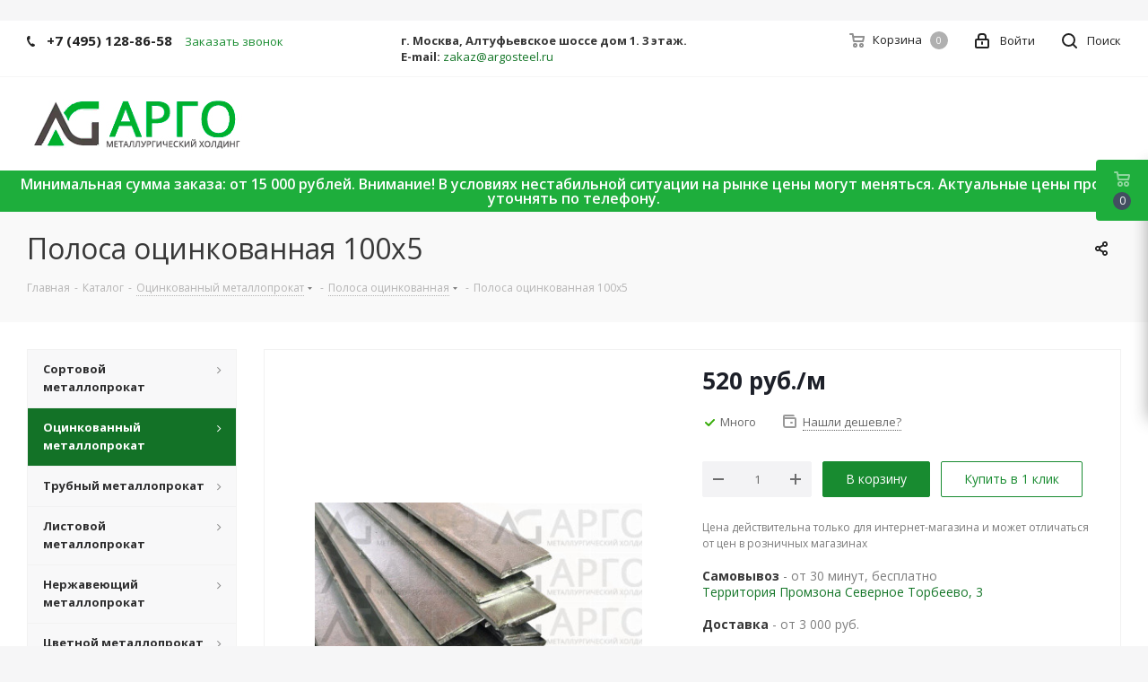

--- FILE ---
content_type: text/html; charset=UTF-8
request_url: https://rusargo.com/catalog/otsinkovannyy_metalloprokat/otsinkovannyy_metalloprokatpolosa_otsink/138202/
body_size: 43778
content:
<!DOCTYPE html>
<html xmlns="http://www.w3.org/1999/xhtml" xml:lang="ru" lang="ru" >
<head><link rel="canonical" href="https://rusargo.com/catalog/otsinkovannyy_metalloprokat/otsinkovannyy_metalloprokatpolosa_otsink/138202/" />
	<title>Полоса оцинкованная 100х5 стальная — в хлыстах 6 м, в бухтах — цены, купить в Москве | АРГО - Полоса оцинкованная</title>
    <meta name="yandex-verification" content="a28dfa3fe8b2da8f" />
	<meta name="viewport" content="initial-scale=1.0, width=device-width" />
	<meta name="HandheldFriendly" content="true" />
	<meta name="yes" content="yes" />
	<meta name="apple-mobile-web-app-status-bar-style" content="black" />
	<meta name="SKYPE_TOOLBAR" content="SKYPE_TOOLBAR_PARSER_COMPATIBLE" />
	<meta http-equiv="Content-Type" content="text/html; charset=UTF-8" />
<meta name="keywords" content="Полоса оцинкованная Полоса оцинкованная 100х5 марка  металлобаза москва оптом купить металл от производителя розницы листовой и сортовой прокат  металл размеры вес характеристики в ассортименте цветной и черный металл" />
<meta name="description" content="✅На складе в ассортименте полоса оцинкованная 100х5 ✔Наличие сертификатов соответствия ✔Отгрузка со склада за 30 мин. ✔Собственная служба доставки — 24/7 по Москве и РФ " />

<link href="https://fonts.googleapis.com/css?family=Open+Sans:300italic,400italic,600italic,700italic,800italic,400,300,500,600,700,800&subset=latin,cyrillic-ext"  rel="stylesheet" />
<link href="/bitrix/js/ui/design-tokens/dist/ui.design-tokens.css?174048213026358"  rel="stylesheet" />
<link href="/bitrix/js/ui/fonts/opensans/ui.font.opensans.css?17080151762555"  rel="stylesheet" />
<link href="/bitrix/js/main/popup/dist/main.popup.bundle.css?174048222129852"  rel="stylesheet" />
<link href="/local/templates/aspro_next_copy/components/bitrix/sale.gift.main.products/main/style.css?1705314394663"  rel="stylesheet" />
<link href="/local/templates/aspro_next_copy/vendor/css/bootstrap.css?1705314394114216"  data-template-style="true"  rel="stylesheet" />
<link href="/local/templates/aspro_next_copy/css/jquery.fancybox.css?17053143944353"  data-template-style="true"  rel="stylesheet" />
<link href="/local/templates/aspro_next_copy/css/styles.css?1705314394102397"  data-template-style="true"  rel="stylesheet" />
<link href="/local/templates/aspro_next_copy/css/animation/animation_ext.css?17053143944934"  data-template-style="true"  rel="stylesheet" />
<link href="/local/templates/aspro_next_copy/vendor/css/footable.standalone.min.css?170531439419590"  data-template-style="true"  rel="stylesheet" />
<link href="/local/templates/aspro_next_copy/css/h1-normal.css?17053143941836"  data-template-style="true"  rel="stylesheet" />
<link href="/local/templates/aspro_next_copy/ajax/ajax.css?1705314394326"  data-template-style="true"  rel="stylesheet" />
<link href="/bitrix/panel/main/popup.css?170801522122696"  data-template-style="true"  rel="stylesheet" />
<link href="/local/templates/aspro_next_copy/styles.css?173755040412249"  data-template-style="true"  rel="stylesheet" />
<link href="/local/templates/aspro_next_copy/template_styles.css?1737550404590978"  data-template-style="true"  rel="stylesheet" />
<link href="/local/templates/aspro_next_copy/css/media.css?1705314394147250"  data-template-style="true"  rel="stylesheet" />
<link href="/local/templates/aspro_next_copy/vendor/fonts/font-awesome/css/font-awesome.min.css?170531439431000"  data-template-style="true"  rel="stylesheet" />
<link href="/local/templates/aspro_next_copy/css/print.css?170531439419036"  data-template-style="true"  rel="stylesheet" />
<link href="/local/templates/aspro_next_copy/themes/16/theme.css?170531439448049"  data-template-style="true"  rel="stylesheet" />
<link href="/local/templates/aspro_next_copy/bg_color/light/bgcolors.css?170531439462"  data-template-style="true"  rel="stylesheet" />
<link href="/local/templates/aspro_next_copy/css/width-1.css?17053143943475"  data-template-style="true"  rel="stylesheet" />
<link href="/local/templates/aspro_next_copy/css/font-1.css?17053143944409"  data-template-style="true"  rel="stylesheet" />
<link href="/local/templates/aspro_next_copy/css/custom.css?172406755019566"  data-template-style="true"  rel="stylesheet" />
<script>if(!window.BX)window.BX={};if(!window.BX.message)window.BX.message=function(mess){if(typeof mess==='object'){for(let i in mess) {BX.message[i]=mess[i];} return true;}};</script>
<script>(window.BX||top.BX).message({"JS_CORE_LOADING":"Загрузка...","JS_CORE_NO_DATA":"- Нет данных -","JS_CORE_WINDOW_CLOSE":"Закрыть","JS_CORE_WINDOW_EXPAND":"Развернуть","JS_CORE_WINDOW_NARROW":"Свернуть в окно","JS_CORE_WINDOW_SAVE":"Сохранить","JS_CORE_WINDOW_CANCEL":"Отменить","JS_CORE_WINDOW_CONTINUE":"Продолжить","JS_CORE_H":"ч","JS_CORE_M":"м","JS_CORE_S":"с","JSADM_AI_HIDE_EXTRA":"Скрыть лишние","JSADM_AI_ALL_NOTIF":"Показать все","JSADM_AUTH_REQ":"Требуется авторизация!","JS_CORE_WINDOW_AUTH":"Войти","JS_CORE_IMAGE_FULL":"Полный размер"});</script>

<script src="/bitrix/js/main/core/core.js?1740482214498062"></script>

<script>BX.Runtime.registerExtension({"name":"main.core","namespace":"BX","loaded":true});</script>
<script>BX.setJSList(["\/bitrix\/js\/main\/core\/core_ajax.js","\/bitrix\/js\/main\/core\/core_promise.js","\/bitrix\/js\/main\/polyfill\/promise\/js\/promise.js","\/bitrix\/js\/main\/loadext\/loadext.js","\/bitrix\/js\/main\/loadext\/extension.js","\/bitrix\/js\/main\/polyfill\/promise\/js\/promise.js","\/bitrix\/js\/main\/polyfill\/find\/js\/find.js","\/bitrix\/js\/main\/polyfill\/includes\/js\/includes.js","\/bitrix\/js\/main\/polyfill\/matches\/js\/matches.js","\/bitrix\/js\/ui\/polyfill\/closest\/js\/closest.js","\/bitrix\/js\/main\/polyfill\/fill\/main.polyfill.fill.js","\/bitrix\/js\/main\/polyfill\/find\/js\/find.js","\/bitrix\/js\/main\/polyfill\/matches\/js\/matches.js","\/bitrix\/js\/main\/polyfill\/core\/dist\/polyfill.bundle.js","\/bitrix\/js\/main\/core\/core.js","\/bitrix\/js\/main\/polyfill\/intersectionobserver\/js\/intersectionobserver.js","\/bitrix\/js\/main\/lazyload\/dist\/lazyload.bundle.js","\/bitrix\/js\/main\/polyfill\/core\/dist\/polyfill.bundle.js","\/bitrix\/js\/main\/parambag\/dist\/parambag.bundle.js"]);
</script>
<script>BX.Runtime.registerExtension({"name":"pull.protobuf","namespace":"BX","loaded":true});</script>
<script>BX.Runtime.registerExtension({"name":"rest.client","namespace":"window","loaded":true});</script>
<script>(window.BX||top.BX).message({"pull_server_enabled":"N","pull_config_timestamp":1679494316,"pull_guest_mode":"N","pull_guest_user_id":0});(window.BX||top.BX).message({"PULL_OLD_REVISION":"Для продолжения корректной работы с сайтом необходимо перезагрузить страницу."});</script>
<script>BX.Runtime.registerExtension({"name":"pull.client","namespace":"BX","loaded":true});</script>
<script>BX.Runtime.registerExtension({"name":"pull","namespace":"window","loaded":true});</script>
<script>BX.Runtime.registerExtension({"name":"ls","namespace":"window","loaded":true});</script>
<script>BX.Runtime.registerExtension({"name":"jquery2","namespace":"window","loaded":true});</script>
<script>BX.Runtime.registerExtension({"name":"ui.design-tokens","namespace":"window","loaded":true});</script>
<script>BX.Runtime.registerExtension({"name":"ui.fonts.opensans","namespace":"window","loaded":true});</script>
<script>BX.Runtime.registerExtension({"name":"main.popup","namespace":"BX.Main","loaded":true});</script>
<script>BX.Runtime.registerExtension({"name":"popup","namespace":"window","loaded":true});</script>
<script type="extension/settings" data-extension="currency.currency-core">{"region":"ru"}</script>
<script>BX.Runtime.registerExtension({"name":"currency.currency-core","namespace":"BX.Currency","loaded":true});</script>
<script>BX.Runtime.registerExtension({"name":"currency","namespace":"window","loaded":true});</script>
<script>BX.Runtime.registerExtension({"name":"main.pageobject","namespace":"window","loaded":true});</script>
<script>(window.BX||top.BX).message({"JS_CORE_LOADING":"Загрузка...","JS_CORE_NO_DATA":"- Нет данных -","JS_CORE_WINDOW_CLOSE":"Закрыть","JS_CORE_WINDOW_EXPAND":"Развернуть","JS_CORE_WINDOW_NARROW":"Свернуть в окно","JS_CORE_WINDOW_SAVE":"Сохранить","JS_CORE_WINDOW_CANCEL":"Отменить","JS_CORE_WINDOW_CONTINUE":"Продолжить","JS_CORE_H":"ч","JS_CORE_M":"м","JS_CORE_S":"с","JSADM_AI_HIDE_EXTRA":"Скрыть лишние","JSADM_AI_ALL_NOTIF":"Показать все","JSADM_AUTH_REQ":"Требуется авторизация!","JS_CORE_WINDOW_AUTH":"Войти","JS_CORE_IMAGE_FULL":"Полный размер"});</script>
<script>BX.Runtime.registerExtension({"name":"window","namespace":"window","loaded":true});</script>
<script>(window.BX||top.BX).message({"LANGUAGE_ID":"ru","FORMAT_DATE":"DD.MM.YYYY","FORMAT_DATETIME":"DD.MM.YYYY HH:MI:SS","COOKIE_PREFIX":"BITRIX_SM","SERVER_TZ_OFFSET":"10800","UTF_MODE":"Y","SITE_ID":"s1","SITE_DIR":"\/","USER_ID":"","SERVER_TIME":1768541166,"USER_TZ_OFFSET":0,"USER_TZ_AUTO":"Y","bitrix_sessid":"12a87d87944cf4721e79dd22622c6535"});</script>


<script src="/bitrix/js/pull/protobuf/protobuf.js?1707826981274055"></script>
<script src="/bitrix/js/pull/protobuf/model.js?170782698170928"></script>
<script src="/bitrix/js/rest/client/rest.client.js?170782698117414"></script>
<script src="/bitrix/js/pull/client/pull.client.js?174048206483600"></script>
<script src="/bitrix/js/main/core/core_ls.js?17404822214201"></script>
<script src="/bitrix/js/main/jquery/jquery-2.2.4.min.js?166004317685578"></script>
<script src="/bitrix/js/main/ajax.js?156510858935509"></script>
<script src="/bitrix/js/main/popup/dist/main.popup.bundle.js?1740482221117175"></script>
<script src="/bitrix/js/currency/currency-core/dist/currency-core.bundle.js?17404819428800"></script>
<script src="/bitrix/js/currency/core_currency.js?17404819421181"></script>
<script src="/bitrix/js/main/pageobject/pageobject.js?1657117010864"></script>
<script src="/bitrix/js/main/core/core_window.js?171180657298766"></script>
<script>if (Intl && Intl.DateTimeFormat) document.cookie="BITRIX_SM_TZ="+Intl.DateTimeFormat().resolvedOptions().timeZone+"; path=/; expires=Fri, 01 Jan 2027 00:00:00 +0300";</script>
<script>
					(function () {
						"use strict";

						var counter = function ()
						{
							var cookie = (function (name) {
								var parts = ("; " + document.cookie).split("; " + name + "=");
								if (parts.length == 2) {
									try {return JSON.parse(decodeURIComponent(parts.pop().split(";").shift()));}
									catch (e) {}
								}
							})("BITRIX_CONVERSION_CONTEXT_s1");

							if (cookie && cookie.EXPIRE >= BX.message("SERVER_TIME"))
								return;

							var request = new XMLHttpRequest();
							request.open("POST", "/bitrix/tools/conversion/ajax_counter.php", true);
							request.setRequestHeader("Content-type", "application/x-www-form-urlencoded");
							request.send(
								"SITE_ID="+encodeURIComponent("s1")+
								"&sessid="+encodeURIComponent(BX.bitrix_sessid())+
								"&HTTP_REFERER="+encodeURIComponent(document.referrer)
							);
						};

						if (window.frameRequestStart === true)
							BX.addCustomEvent("onFrameDataReceived", counter);
						else
							BX.ready(counter);
					})();
				</script>
<script>BX.message({'PHONE':'Телефон','FAST_VIEW':'Быстрый просмотр','TABLES_SIZE_TITLE':'Подбор размера','SOCIAL':'Социальные сети','DESCRIPTION':'Описание магазина','ITEMS':'Товары','LOGO':'Логотип','REGISTER_INCLUDE_AREA':'Текст о регистрации','AUTH_INCLUDE_AREA':'Текст об авторизации','FRONT_IMG':'Изображение компании','EMPTY_CART':'пуста','CATALOG_VIEW_MORE':'... Показать все','CATALOG_VIEW_LESS':'... Свернуть','JS_REQUIRED':'Заполните это поле','JS_FORMAT':'Неверный формат','JS_FILE_EXT':'Недопустимое расширение файла','JS_PASSWORD_COPY':'Пароли не совпадают','JS_PASSWORD_LENGTH':'Минимум 6 символов','JS_ERROR':'Неверно заполнено поле','JS_FILE_SIZE':'Максимальный размер 5мб','JS_FILE_BUTTON_NAME':'Выберите файл','JS_FILE_DEFAULT':'Файл не найден','JS_DATE':'Некорректная дата','JS_DATETIME':'Некорректная дата/время','JS_REQUIRED_LICENSES':'Согласитесь с условиями','LICENSE_PROP':'Согласие на обработку персональных данных','LOGIN_LEN':'Введите минимум {0} символа','FANCY_CLOSE':'Закрыть','FANCY_NEXT':'Следующий','FANCY_PREV':'Предыдущий','TOP_AUTH_REGISTER':'Регистрация','CALLBACK':'Заказать звонок','S_CALLBACK':'Заказать звонок','UNTIL_AKC':'До конца акции','TITLE_QUANTITY_BLOCK':'Остаток','TITLE_QUANTITY':'шт.','TOTAL_SUMM_ITEM':'Общая стоимость ','SUBSCRIBE_SUCCESS':'Вы успешно подписались','RECAPTCHA_TEXT':'Подтвердите, что вы не робот','JS_RECAPTCHA_ERROR':'Пройдите проверку','COUNTDOWN_SEC':'сек.','COUNTDOWN_MIN':'мин.','COUNTDOWN_HOUR':'час.','COUNTDOWN_DAY0':'дней','COUNTDOWN_DAY1':'день','COUNTDOWN_DAY2':'дня','COUNTDOWN_WEAK0':'Недель','COUNTDOWN_WEAK1':'Неделя','COUNTDOWN_WEAK2':'Недели','COUNTDOWN_MONTH0':'Месяцев','COUNTDOWN_MONTH1':'Месяц','COUNTDOWN_MONTH2':'Месяца','COUNTDOWN_YEAR0':'Лет','COUNTDOWN_YEAR1':'Год','COUNTDOWN_YEAR2':'Года','CATALOG_PARTIAL_BASKET_PROPERTIES_ERROR':'Заполнены не все свойства у добавляемого товара','CATALOG_EMPTY_BASKET_PROPERTIES_ERROR':'Выберите свойства товара, добавляемые в корзину в параметрах компонента','CATALOG_ELEMENT_NOT_FOUND':'Элемент не найден','ERROR_ADD2BASKET':'Ошибка добавления товара в корзину','CATALOG_SUCCESSFUL_ADD_TO_BASKET':'Успешное добавление товара в корзину','ERROR_BASKET_TITLE':'Ошибка корзины','ERROR_BASKET_PROP_TITLE':'Выберите свойства, добавляемые в корзину','ERROR_BASKET_BUTTON':'Выбрать','BASKET_TOP':'Корзина в шапке','ERROR_ADD_DELAY_ITEM':'Ошибка отложенной корзины','VIEWED_TITLE':'Ранее вы смотрели','VIEWED_BEFORE':'Ранее вы смотрели','BEST_TITLE':'Лучшие предложения','CT_BST_SEARCH_BUTTON':'Поиск','CT_BST_SEARCH2_BUTTON':'Найти','BASKET_PRINT_BUTTON':'Распечатать','BASKET_CLEAR_ALL_BUTTON':'Очистить','BASKET_QUICK_ORDER_BUTTON':'Быстрый заказ','BASKET_CONTINUE_BUTTON':'Продолжить покупки','BASKET_ORDER_BUTTON':'Оформить заказ','SHARE_BUTTON':'Поделиться','BASKET_CHANGE_TITLE':'Ваш заказ','BASKET_CHANGE_LINK':'Изменить','MORE_INFO_SKU':'Подробнее','FROM':'от','TITLE_BLOCK_VIEWED_NAME':'Ранее вы смотрели','T_BASKET':'Корзина','FILTER_EXPAND_VALUES':'Показать все','FILTER_HIDE_VALUES':'Свернуть','FULL_ORDER':'Полный заказ','CUSTOM_COLOR_CHOOSE':'Выбрать','CUSTOM_COLOR_CANCEL':'Отмена','S_MOBILE_MENU':'Меню','NEXT_T_MENU_BACK':'Назад','NEXT_T_MENU_CALLBACK':'Обратная связь','NEXT_T_MENU_CONTACTS_TITLE':'Будьте на связи','SEARCH_TITLE':'Поиск','SOCIAL_TITLE':'Оставайтесь на связи','HEADER_SCHEDULE':'Время работы','SEO_TEXT':'SEO описание','COMPANY_IMG':'Картинка компании','COMPANY_TEXT':'Описание компании','CONFIG_SAVE_SUCCESS':'Настройки сохранены','CONFIG_SAVE_FAIL':'Ошибка сохранения настроек','ITEM_ECONOMY':'Экономия','ITEM_ARTICLE':'Артикул: ','JS_FORMAT_ORDER':'имеет неверный формат','JS_BASKET_COUNT_TITLE':'В корзине товаров на SUMM','POPUP_VIDEO':'Видео','POPUP_GIFT_TEXT':'Нашли что-то особенное? Намекните другу о подарке!','ORDER_FIO_LABEL':'Ф.И.О.','ORDER_PHONE_LABEL':'Телефон','ORDER_REGISTER_BUTTON':'Регистрация'})</script>
<link rel="shortcut icon" href="/favicon.ico?1704877644" type="image/x-icon" />
<link rel="apple-touch-icon" sizes="180x180" href="/upload/CNext/bd2/bd2d65e945c1b3d67fb032a02fe0ebeb.png" />
<meta property="og:description" content="✅На складе в ассортименте полоса оцинкованная 100х5 ✔Наличие сертификатов соответствия ✔Отгрузка со склада за 30 мин. ✔Собственная служба доставки — 24/7 по Москве и РФ " />
<meta property="og:image" content="https://rusargo.com/upload/iblock/1a4/1a409ef894bd1fabfbbe84952f527d49.jpg" />
<link rel="image_src" href="https://rusargo.com/upload/iblock/1a4/1a409ef894bd1fabfbbe84952f527d49.jpg"  />
<meta property="og:title" content="Полоса оцинкованная 100х5 стальная — в хлыстах 6 м, в бухтах — цены, купить в Москве | АРГО - Полоса оцинкованная" />
<meta property="og:type" content="website" />
<meta property="og:url" content="https://rusargo.com/catalog/otsinkovannyy_metalloprokat/otsinkovannyy_metalloprokatpolosa_otsink/138202/" />



<script src="/local/templates/aspro_next_copy/js/jquery.actual.min.js?17053143941251"></script>
<script src="/local/templates/aspro_next_copy/vendor/js/jquery.bxslider.js?170531439466080"></script>
<script src="/local/templates/aspro_next_copy/js/jqModal.js?170531439411022"></script>
<script src="/local/templates/aspro_next_copy/vendor/js/bootstrap.js?170531439427908"></script>
<script src="/local/templates/aspro_next_copy/vendor/js/jquery.appear.js?17053143943188"></script>
<script src="/local/templates/aspro_next_copy/js/browser.js?17053143941032"></script>
<script src="/local/templates/aspro_next_copy/js/jquery.fancybox.js?170531439445889"></script>
<script src="/local/templates/aspro_next_copy/js/jquery.flexslider.js?170531439456266"></script>
<script src="/local/templates/aspro_next_copy/vendor/js/moment.min.js?170531439434436"></script>
<script src="/local/templates/aspro_next_copy/vendor/js/footable.js?1705314394275478"></script>
<script src="/local/templates/aspro_next_copy/js/jquery.validate.min.js?170531439422257"></script>
<script src="/local/templates/aspro_next_copy/js/jquery.inputmask.bundle.min.js?170531439470933"></script>
<script src="/local/templates/aspro_next_copy/js/jquery.easing.1.3.js?17053143948095"></script>
<script src="/local/templates/aspro_next_copy/js/equalize.min.js?1705314394588"></script>
<script src="/local/templates/aspro_next_copy/js/jquery.alphanumeric.js?17053143941972"></script>
<script src="/local/templates/aspro_next_copy/js/jquery.cookie.js?17053143943066"></script>
<script src="/local/templates/aspro_next_copy/js/jquery.plugin.min.js?17053143943181"></script>
<script src="/local/templates/aspro_next_copy/js/jquery.countdown.min.js?170531439413137"></script>
<script src="/local/templates/aspro_next_copy/js/jquery.countdown-ru.js?17053143941400"></script>
<script src="/local/templates/aspro_next_copy/js/jquery.ikSelect.js?170531439432030"></script>
<script src="/local/templates/aspro_next_copy/js/jquery.mobile.custom.touch.min.js?17053143947784"></script>
<script src="/local/templates/aspro_next_copy/js/jquery.dotdotdot.js?17053143945908"></script>
<script src="/local/templates/aspro_next_copy/js/rating_likes.js?170531439410797"></script>
<script src="/local/templates/aspro_next_copy/js/video_banner.js?170531439428325"></script>
<script src="/local/templates/aspro_next_copy/js/main.js?1754938320240264"></script>
<script src="/bitrix/components/bitrix/search.title/script.js?15651086349847"></script>
<script src="/local/templates/aspro_next_copy/components/bitrix/search.title/corp/script.js?170531439410017"></script>
<script src="/local/templates/aspro_next_copy/components/bitrix/menu/left_front_catalog/script.js?170531439469"></script>
<script src="/local/templates/aspro_next_copy/components/bitrix/subscribe.form/main/script.js?1705314394186"></script>
<script src="/local/templates/aspro_next_copy/components/bitrix/search.title/fixed/script.js?170531439410084"></script>
<script src="/local/templates/aspro_next_copy/js/custom.js?1754937033573"></script>
<script src="/local/templates/aspro_next_copy/components/bitrix/catalog.element/main2/script.js?1705314394112208"></script>
<script src="/local/templates/aspro_next_copy/components/bitrix/sale.gift.product/main/script.js?170531439450352"></script>
<script src="/local/templates/aspro_next_copy/components/bitrix/sale.gift.main.products/main/script.js?17053143943831"></script>
<script src="/local/templates/aspro_next_copy/js/jquery.history.js?170531439421571"></script>
<script>var _ba = _ba || []; _ba.push(["aid", "dd2cc9327559f8ee1c0a1f5e4cbb4a11"]); _ba.push(["host", "rusargo.com"]); (function() {var ba = document.createElement("script"); ba.type = "text/javascript"; ba.async = true;ba.src = (document.location.protocol == "https:" ? "https://" : "http://") + "bitrix.info/ba.js";var s = document.getElementsByTagName("script")[0];s.parentNode.insertBefore(ba, s);})();</script>


	
<!-- Novofon -->
    <script async src="https://widget.novofon.ru/novofon.js?k=yN5wk8S9A5I6GDC6aKE5WcBnih2Y_ZfD"></script>
<!-- Novofon -->
	
		<!-- Zverushki\Microm --><script data-skip-moving="true">window.Zverushki=window.Zverushki||{};window.Zverushki.Microm={"Breadcrumb":"Disabled","Business":false,"Product":"Disabled","Article":"Disabled","version":"2.2.1","format":{"json-ld":true,"microdata":"Disabled"},"execute":{"time":0,"scheme":{"Business":null}}};</script><!-- end Zverushki\Microm --></head>
<body class="site_s1 fill_bg_y " id="main">
<div id="panel"></div>
	
	





				<!--'start_frame_cache_basketitems-component-block'-->												<div id="ajax_basket"></div>
					<!--'end_frame_cache_basketitems-component-block'-->				<script>
					window.onload=function(){
				window.dataLayer = window.dataLayer || [];
			}
				BX.message({'MIN_ORDER_PRICE_TEXT':'<b>Минимальная сумма заказа #PRICE#<\/b><br/>Пожалуйста, добавьте еще товаров в корзину','LICENSES_TEXT':'Я согласен на <a href=\"/include/licenses_detail.php\" target=\"_blank\">обработку персональных данных<\/a>'});

		var arNextOptions = ({
			"SITE_DIR" : "/",
			"SITE_ID" : "s1",
			"SITE_ADDRESS" : "rusargo.com",
			"FORM" : ({
				"ASK_FORM_ID" : "ASK",
				"SERVICES_FORM_ID" : "SERVICES",
				"FEEDBACK_FORM_ID" : "FEEDBACK",
				"CALLBACK_FORM_ID" : "CALLBACK",
				"RESUME_FORM_ID" : "RESUME",
				"TOORDER_FORM_ID" : "TOORDER"
			}),
			"PAGES" : ({
				"FRONT_PAGE" : "",
				"BASKET_PAGE" : "",
				"ORDER_PAGE" : "",
				"PERSONAL_PAGE" : "",
				"CATALOG_PAGE" : "1",
				"CATALOG_PAGE_URL" : "/catalog/",
				"BASKET_PAGE_URL" : "/basket/",
			}),
			"PRICES" : ({
				"MIN_PRICE" : "1",
			}),
			"THEME" : ({
				'THEME_SWITCHER' : 'N',
				'BASE_COLOR' : '16',
				'BASE_COLOR_CUSTOM' : '#00af2c',
				'TOP_MENU' : '',
				'TOP_MENU_FIXED' : 'Y',
				'COLORED_LOGO' : 'Y',
				'SIDE_MENU' : 'LEFT',
				'SCROLLTOTOP_TYPE' : 'ROUND_COLOR',
				'SCROLLTOTOP_POSITION' : 'PADDING',
				'USE_LAZY_LOAD' : 'N',
				'CAPTCHA_FORM_TYPE' : '',
				'ONE_CLICK_BUY_CAPTCHA' : 'N',
				'PHONE_MASK' : '+7 (999) 999-99-99',
				'VALIDATE_PHONE_MASK' : '^[+][0-9] [(][0-9]{3}[)] [0-9]{3}[-][0-9]{2}[-][0-9]{2}$',
				'DATE_MASK' : 'd.m.y',
				'DATE_PLACEHOLDER' : 'дд.мм.гггг',
				'VALIDATE_DATE_MASK' : '^[0-9]{1,2}\.[0-9]{1,2}\.[0-9]{4}$',
				'DATETIME_MASK' : 'd.m.y h:s',
				'DATETIME_PLACEHOLDER' : 'дд.мм.гггг чч:мм',
				'VALIDATE_DATETIME_MASK' : '^[0-9]{1,2}\.[0-9]{1,2}\.[0-9]{4} [0-9]{1,2}\:[0-9]{1,2}$',
				'VALIDATE_FILE_EXT' : 'png|jpg|jpeg|gif|doc|docx|xls|xlsx|txt|pdf|odt|rtf',
				'BANNER_WIDTH' : '',
				'BIGBANNER_ANIMATIONTYPE' : 'SLIDE_HORIZONTAL',
				'BIGBANNER_SLIDESSHOWSPEED' : '15000',
				'BIGBANNER_ANIMATIONSPEED' : '1600',
				'PARTNERSBANNER_SLIDESSHOWSPEED' : '5000',
				'PARTNERSBANNER_ANIMATIONSPEED' : '600',
				'ORDER_BASKET_VIEW' : 'FLY',
				'SHOW_BASKET_ONADDTOCART' : 'Y',
				'SHOW_BASKET_PRINT' : 'Y',
				"SHOW_ONECLICKBUY_ON_BASKET_PAGE" : 'Y',
				'SHOW_LICENCE' : 'Y',
				'LICENCE_CHECKED' : 'Y',
				'LOGIN_EQUAL_EMAIL' : 'Y',
				'PERSONAL_ONEFIO' : 'Y',
				'SHOW_TOTAL_SUMM' : 'Y',
				'SHOW_TOTAL_SUMM_TYPE' : 'CHANGE',
				'CHANGE_TITLE_ITEM' : 'Y',
				'DISCOUNT_PRICE' : '',
				'STORES' : '',
				'STORES_SOURCE' : 'IBLOCK',
				'TYPE_SKU' : 'TYPE_1',
				'MENU_POSITION' : 'LINE',
				'MENU_TYPE_VIEW' : 'HOVER',
				'DETAIL_PICTURE_MODE' : 'POPUP',
				'PAGE_WIDTH' : '1',
				'PAGE_CONTACTS' : '1',
				'HEADER_TYPE' : '1',
				'REGIONALITY_SEARCH_ROW' : 'N',
				'HEADER_TOP_LINE' : '',
				'HEADER_FIXED' : '1',
				'HEADER_MOBILE' : '1',
				'HEADER_MOBILE_MENU' : '1',
				'HEADER_MOBILE_MENU_SHOW_TYPE' : '',
				'TYPE_SEARCH' : 'fixed',
				'PAGE_TITLE' : '3',
				'INDEX_TYPE' : 'index3',
				'FOOTER_TYPE' : '4',
				'PRINT_BUTTON' : 'Y',
				'EXPRESSION_FOR_PRINT_PAGE' : 'Версия для печати',
				'EXPRESSION_FOR_FAST_VIEW' : 'Быстрый просмотр',
				'FILTER_VIEW' : 'VERTICAL',
				'YA_GOALS' : 'Y',
				'YA_COUNTER_ID' : '54753667',
				'USE_FORMS_GOALS' : 'COMMON',
				'USE_SALE_GOALS' : '',
				'USE_DEBUG_GOALS' : 'N',
				'SHOW_HEADER_GOODS' : 'Y',
				'INSTAGRAMM_INDEX' : 'N',
				'USE_PHONE_AUTH': 'N',
				'MOBILE_CATALOG_LIST_ELEMENTS_COMPACT': 'Y',
			}),
			"PRESETS": [{'ID':'968','TITLE':'Тип 1','DESCRIPTION':'','IMG':'/bitrix/images/aspro.next/themes/preset968_1544181424.png','OPTIONS':{'THEME_SWITCHER':'Y','BASE_COLOR':'9','BASE_COLOR_CUSTOM':'1976d2','SHOW_BG_BLOCK':'N','COLORED_LOGO':'Y','PAGE_WIDTH':'3','FONT_STYLE':'2','MENU_COLOR':'COLORED','LEFT_BLOCK':'1','SIDE_MENU':'LEFT','H1_STYLE':'2','TYPE_SEARCH':'fixed','PAGE_TITLE':'1','HOVER_TYPE_IMG':'shine','SHOW_LICENCE':'Y','MAX_DEPTH_MENU':'3','HIDE_SITE_NAME_TITLE':'Y','SHOW_CALLBACK':'Y','PRINT_BUTTON':'N','USE_GOOGLE_RECAPTCHA':'N','GOOGLE_RECAPTCHA_SHOW_LOGO':'Y','HIDDEN_CAPTCHA':'Y','INSTAGRAMM_WIDE_BLOCK':'N','BIGBANNER_HIDEONNARROW':'N','INDEX_TYPE':{'VALUE':'index1','SUB_PARAMS':{'TIZERS':'Y','CATALOG_SECTIONS':'Y','CATALOG_TAB':'Y','MIDDLE_ADV':'Y','SALE':'Y','BLOG':'Y','BOTTOM_BANNERS':'Y','COMPANY_TEXT':'Y','BRANDS':'Y','INSTAGRAMM':'Y'}},'FRONT_PAGE_BRANDS':'brands_slider','FRONT_PAGE_SECTIONS':'front_sections_only','TOP_MENU_FIXED':'Y','HEADER_TYPE':'1','USE_REGIONALITY':'Y','FILTER_VIEW':'COMPACT','SEARCH_VIEW_TYPE':'with_filter','USE_FAST_VIEW_PAGE_DETAIL':'fast_view_1','SHOW_TOTAL_SUMM':'Y','CHANGE_TITLE_ITEM':'N','VIEW_TYPE_HIGHLOAD_PROP':'N','SHOW_HEADER_GOODS':'Y','SEARCH_HIDE_NOT_AVAILABLE':'N','LEFT_BLOCK_CATALOG_ICONS':'N','SHOW_CATALOG_SECTIONS_ICONS':'Y','LEFT_BLOCK_CATALOG_DETAIL':'Y','CATALOG_COMPARE':'Y','CATALOG_PAGE_DETAIL':'element_1','SHOW_BREADCRUMBS_CATALOG_SUBSECTIONS':'Y','SHOW_BREADCRUMBS_CATALOG_CHAIN':'H1','TYPE_SKU':'TYPE_1','DETAIL_PICTURE_MODE':'POPUP','MENU_POSITION':'LINE','MENU_TYPE_VIEW':'HOVER','VIEWED_TYPE':'LOCAL','VIEWED_TEMPLATE':'HORIZONTAL','USE_WORD_EXPRESSION':'Y','ORDER_BASKET_VIEW':'FLY','ORDER_BASKET_COLOR':'DARK','SHOW_BASKET_ONADDTOCART':'Y','SHOW_BASKET_PRINT':'Y','SHOW_BASKET_ON_PAGES':'N','USE_PRODUCT_QUANTITY_LIST':'Y','USE_PRODUCT_QUANTITY_DETAIL':'Y','ONE_CLICK_BUY_CAPTCHA':'N','SHOW_ONECLICKBUY_ON_BASKET_PAGE':'Y','ONECLICKBUY_SHOW_DELIVERY_NOTE':'N','PAGE_CONTACTS':'3','CONTACTS_USE_FEEDBACK':'Y','CONTACTS_USE_MAP':'Y','BLOG_PAGE':'list_elements_2','PROJECTS_PAGE':'list_elements_2','NEWS_PAGE':'list_elements_3','STAFF_PAGE':'list_elements_1','PARTNERS_PAGE':'list_elements_3','PARTNERS_PAGE_DETAIL':'element_4','VACANCY_PAGE':'list_elements_1','LICENSES_PAGE':'list_elements_2','FOOTER_TYPE':'4','ADV_TOP_HEADER':'N','ADV_TOP_UNDERHEADER':'N','ADV_SIDE':'Y','ADV_CONTENT_TOP':'N','ADV_CONTENT_BOTTOM':'N','ADV_FOOTER':'N','HEADER_MOBILE_FIXED':'Y','HEADER_MOBILE':'1','HEADER_MOBILE_MENU':'1','HEADER_MOBILE_MENU_OPEN':'1','PERSONAL_ONEFIO':'Y','LOGIN_EQUAL_EMAIL':'Y','YA_GOALS':'N','YANDEX_ECOMERCE':'N','GOOGLE_ECOMERCE':'N'}},{'ID':'221','TITLE':'Тип 2','DESCRIPTION':'','IMG':'/bitrix/images/aspro.next/themes/preset221_1544181431.png','OPTIONS':{'THEME_SWITCHER':'Y','BASE_COLOR':'11','BASE_COLOR_CUSTOM':'107bb1','SHOW_BG_BLOCK':'N','COLORED_LOGO':'Y','PAGE_WIDTH':'2','FONT_STYLE':'8','MENU_COLOR':'LIGHT','LEFT_BLOCK':'2','SIDE_MENU':'LEFT','H1_STYLE':'2','TYPE_SEARCH':'fixed','PAGE_TITLE':'1','HOVER_TYPE_IMG':'shine','SHOW_LICENCE':'Y','MAX_DEPTH_MENU':'4','HIDE_SITE_NAME_TITLE':'Y','SHOW_CALLBACK':'Y','PRINT_BUTTON':'N','USE_GOOGLE_RECAPTCHA':'N','GOOGLE_RECAPTCHA_SHOW_LOGO':'Y','HIDDEN_CAPTCHA':'Y','INSTAGRAMM_WIDE_BLOCK':'N','BIGBANNER_HIDEONNARROW':'N','INDEX_TYPE':{'VALUE':'index3','SUB_PARAMS':{'TOP_ADV_BOTTOM_BANNER':'Y','FLOAT_BANNER':'Y','CATALOG_SECTIONS':'Y','CATALOG_TAB':'Y','TIZERS':'Y','SALE':'Y','BOTTOM_BANNERS':'Y','COMPANY_TEXT':'Y','BRANDS':'Y','INSTAGRAMM':'N'}},'FRONT_PAGE_BRANDS':'brands_slider','FRONT_PAGE_SECTIONS':'front_sections_with_childs','TOP_MENU_FIXED':'Y','HEADER_TYPE':'2','USE_REGIONALITY':'Y','FILTER_VIEW':'VERTICAL','SEARCH_VIEW_TYPE':'with_filter','USE_FAST_VIEW_PAGE_DETAIL':'fast_view_1','SHOW_TOTAL_SUMM':'Y','CHANGE_TITLE_ITEM':'N','VIEW_TYPE_HIGHLOAD_PROP':'N','SHOW_HEADER_GOODS':'Y','SEARCH_HIDE_NOT_AVAILABLE':'N','LEFT_BLOCK_CATALOG_ICONS':'N','SHOW_CATALOG_SECTIONS_ICONS':'Y','LEFT_BLOCK_CATALOG_DETAIL':'Y','CATALOG_COMPARE':'Y','CATALOG_PAGE_DETAIL':'element_3','SHOW_BREADCRUMBS_CATALOG_SUBSECTIONS':'Y','SHOW_BREADCRUMBS_CATALOG_CHAIN':'H1','TYPE_SKU':'TYPE_1','DETAIL_PICTURE_MODE':'POPUP','MENU_POSITION':'LINE','MENU_TYPE_VIEW':'HOVER','VIEWED_TYPE':'LOCAL','VIEWED_TEMPLATE':'HORIZONTAL','USE_WORD_EXPRESSION':'Y','ORDER_BASKET_VIEW':'NORMAL','ORDER_BASKET_COLOR':'DARK','SHOW_BASKET_ONADDTOCART':'Y','SHOW_BASKET_PRINT':'Y','SHOW_BASKET_ON_PAGES':'N','USE_PRODUCT_QUANTITY_LIST':'Y','USE_PRODUCT_QUANTITY_DETAIL':'Y','ONE_CLICK_BUY_CAPTCHA':'N','SHOW_ONECLICKBUY_ON_BASKET_PAGE':'Y','ONECLICKBUY_SHOW_DELIVERY_NOTE':'N','PAGE_CONTACTS':'3','CONTACTS_USE_FEEDBACK':'Y','CONTACTS_USE_MAP':'Y','BLOG_PAGE':'list_elements_2','PROJECTS_PAGE':'list_elements_2','NEWS_PAGE':'list_elements_3','STAFF_PAGE':'list_elements_1','PARTNERS_PAGE':'list_elements_3','PARTNERS_PAGE_DETAIL':'element_4','VACANCY_PAGE':'list_elements_1','LICENSES_PAGE':'list_elements_2','FOOTER_TYPE':'1','ADV_TOP_HEADER':'N','ADV_TOP_UNDERHEADER':'N','ADV_SIDE':'Y','ADV_CONTENT_TOP':'N','ADV_CONTENT_BOTTOM':'N','ADV_FOOTER':'N','HEADER_MOBILE_FIXED':'Y','HEADER_MOBILE':'1','HEADER_MOBILE_MENU':'1','HEADER_MOBILE_MENU_OPEN':'1','PERSONAL_ONEFIO':'Y','LOGIN_EQUAL_EMAIL':'Y','YA_GOALS':'N','YANDEX_ECOMERCE':'N','GOOGLE_ECOMERCE':'N'}},{'ID':'215','TITLE':'Тип 3','DESCRIPTION':'','IMG':'/bitrix/images/aspro.next/themes/preset215_1544181438.png','OPTIONS':{'THEME_SWITCHER':'Y','BASE_COLOR':'16','BASE_COLOR_CUSTOM':'188b30','SHOW_BG_BLOCK':'N','COLORED_LOGO':'Y','PAGE_WIDTH':'3','FONT_STYLE':'8','MENU_COLOR':'LIGHT','LEFT_BLOCK':'3','SIDE_MENU':'LEFT','H1_STYLE':'2','TYPE_SEARCH':'fixed','PAGE_TITLE':'1','HOVER_TYPE_IMG':'shine','SHOW_LICENCE':'Y','MAX_DEPTH_MENU':'4','HIDE_SITE_NAME_TITLE':'Y','SHOW_CALLBACK':'Y','PRINT_BUTTON':'N','USE_GOOGLE_RECAPTCHA':'N','GOOGLE_RECAPTCHA_SHOW_LOGO':'Y','HIDDEN_CAPTCHA':'Y','INSTAGRAMM_WIDE_BLOCK':'N','BIGBANNER_HIDEONNARROW':'N','INDEX_TYPE':{'VALUE':'index2','SUB_PARAMS':[]},'FRONT_PAGE_BRANDS':'brands_list','FRONT_PAGE_SECTIONS':'front_sections_with_childs','TOP_MENU_FIXED':'Y','HEADER_TYPE':'2','USE_REGIONALITY':'Y','FILTER_VIEW':'VERTICAL','SEARCH_VIEW_TYPE':'with_filter','USE_FAST_VIEW_PAGE_DETAIL':'fast_view_1','SHOW_TOTAL_SUMM':'Y','CHANGE_TITLE_ITEM':'N','VIEW_TYPE_HIGHLOAD_PROP':'N','SHOW_HEADER_GOODS':'Y','SEARCH_HIDE_NOT_AVAILABLE':'N','LEFT_BLOCK_CATALOG_ICONS':'N','SHOW_CATALOG_SECTIONS_ICONS':'Y','LEFT_BLOCK_CATALOG_DETAIL':'Y','CATALOG_COMPARE':'Y','CATALOG_PAGE_DETAIL':'element_4','SHOW_BREADCRUMBS_CATALOG_SUBSECTIONS':'Y','SHOW_BREADCRUMBS_CATALOG_CHAIN':'H1','TYPE_SKU':'TYPE_1','DETAIL_PICTURE_MODE':'POPUP','MENU_POSITION':'LINE','MENU_TYPE_VIEW':'HOVER','VIEWED_TYPE':'LOCAL','VIEWED_TEMPLATE':'HORIZONTAL','USE_WORD_EXPRESSION':'Y','ORDER_BASKET_VIEW':'NORMAL','ORDER_BASKET_COLOR':'DARK','SHOW_BASKET_ONADDTOCART':'Y','SHOW_BASKET_PRINT':'Y','SHOW_BASKET_ON_PAGES':'N','USE_PRODUCT_QUANTITY_LIST':'Y','USE_PRODUCT_QUANTITY_DETAIL':'Y','ONE_CLICK_BUY_CAPTCHA':'N','SHOW_ONECLICKBUY_ON_BASKET_PAGE':'Y','ONECLICKBUY_SHOW_DELIVERY_NOTE':'N','PAGE_CONTACTS':'3','CONTACTS_USE_FEEDBACK':'Y','CONTACTS_USE_MAP':'Y','BLOG_PAGE':'list_elements_2','PROJECTS_PAGE':'list_elements_2','NEWS_PAGE':'list_elements_3','STAFF_PAGE':'list_elements_1','PARTNERS_PAGE':'list_elements_3','PARTNERS_PAGE_DETAIL':'element_4','VACANCY_PAGE':'list_elements_1','LICENSES_PAGE':'list_elements_2','FOOTER_TYPE':'1','ADV_TOP_HEADER':'N','ADV_TOP_UNDERHEADER':'N','ADV_SIDE':'Y','ADV_CONTENT_TOP':'N','ADV_CONTENT_BOTTOM':'N','ADV_FOOTER':'N','HEADER_MOBILE_FIXED':'Y','HEADER_MOBILE':'1','HEADER_MOBILE_MENU':'1','HEADER_MOBILE_MENU_OPEN':'1','PERSONAL_ONEFIO':'Y','LOGIN_EQUAL_EMAIL':'Y','YA_GOALS':'N','YANDEX_ECOMERCE':'N','GOOGLE_ECOMERCE':'N'}},{'ID':'881','TITLE':'Тип 4','DESCRIPTION':'','IMG':'/bitrix/images/aspro.next/themes/preset881_1544181443.png','OPTIONS':{'THEME_SWITCHER':'Y','BASE_COLOR':'CUSTOM','BASE_COLOR_CUSTOM':'f07c00','SHOW_BG_BLOCK':'N','COLORED_LOGO':'Y','PAGE_WIDTH':'1','FONT_STYLE':'1','MENU_COLOR':'COLORED','LEFT_BLOCK':'2','SIDE_MENU':'RIGHT','H1_STYLE':'2','TYPE_SEARCH':'fixed','PAGE_TITLE':'3','HOVER_TYPE_IMG':'blink','SHOW_LICENCE':'Y','MAX_DEPTH_MENU':'4','HIDE_SITE_NAME_TITLE':'Y','SHOW_CALLBACK':'Y','PRINT_BUTTON':'Y','USE_GOOGLE_RECAPTCHA':'N','GOOGLE_RECAPTCHA_SHOW_LOGO':'Y','HIDDEN_CAPTCHA':'Y','INSTAGRAMM_WIDE_BLOCK':'N','BIGBANNER_HIDEONNARROW':'N','INDEX_TYPE':{'VALUE':'index4','SUB_PARAMS':[]},'FRONT_PAGE_BRANDS':'brands_slider','FRONT_PAGE_SECTIONS':'front_sections_with_childs','TOP_MENU_FIXED':'Y','HEADER_TYPE':'9','USE_REGIONALITY':'Y','FILTER_VIEW':'COMPACT','SEARCH_VIEW_TYPE':'with_filter','USE_FAST_VIEW_PAGE_DETAIL':'fast_view_1','SHOW_TOTAL_SUMM':'Y','CHANGE_TITLE_ITEM':'N','VIEW_TYPE_HIGHLOAD_PROP':'N','SHOW_HEADER_GOODS':'Y','SEARCH_HIDE_NOT_AVAILABLE':'N','LEFT_BLOCK_CATALOG_ICONS':'N','SHOW_CATALOG_SECTIONS_ICONS':'Y','LEFT_BLOCK_CATALOG_DETAIL':'Y','CATALOG_COMPARE':'Y','CATALOG_PAGE_DETAIL':'element_4','SHOW_BREADCRUMBS_CATALOG_SUBSECTIONS':'Y','SHOW_BREADCRUMBS_CATALOG_CHAIN':'H1','TYPE_SKU':'TYPE_1','DETAIL_PICTURE_MODE':'POPUP','MENU_POSITION':'LINE','MENU_TYPE_VIEW':'HOVER','VIEWED_TYPE':'LOCAL','VIEWED_TEMPLATE':'HORIZONTAL','USE_WORD_EXPRESSION':'Y','ORDER_BASKET_VIEW':'NORMAL','ORDER_BASKET_COLOR':'DARK','SHOW_BASKET_ONADDTOCART':'Y','SHOW_BASKET_PRINT':'Y','SHOW_BASKET_ON_PAGES':'N','USE_PRODUCT_QUANTITY_LIST':'Y','USE_PRODUCT_QUANTITY_DETAIL':'Y','ONE_CLICK_BUY_CAPTCHA':'N','SHOW_ONECLICKBUY_ON_BASKET_PAGE':'Y','ONECLICKBUY_SHOW_DELIVERY_NOTE':'N','PAGE_CONTACTS':'1','CONTACTS_USE_FEEDBACK':'Y','CONTACTS_USE_MAP':'Y','BLOG_PAGE':'list_elements_2','PROJECTS_PAGE':'list_elements_2','NEWS_PAGE':'list_elements_3','STAFF_PAGE':'list_elements_1','PARTNERS_PAGE':'list_elements_3','PARTNERS_PAGE_DETAIL':'element_4','VACANCY_PAGE':'list_elements_1','LICENSES_PAGE':'list_elements_2','FOOTER_TYPE':'1','ADV_TOP_HEADER':'N','ADV_TOP_UNDERHEADER':'N','ADV_SIDE':'Y','ADV_CONTENT_TOP':'N','ADV_CONTENT_BOTTOM':'N','ADV_FOOTER':'N','HEADER_MOBILE_FIXED':'Y','HEADER_MOBILE':'1','HEADER_MOBILE_MENU':'1','HEADER_MOBILE_MENU_OPEN':'1','PERSONAL_ONEFIO':'Y','LOGIN_EQUAL_EMAIL':'Y','YA_GOALS':'N','YANDEX_ECOMERCE':'N','GOOGLE_ECOMERCE':'N'}},{'ID':'741','TITLE':'Тип 5','DESCRIPTION':'','IMG':'/bitrix/images/aspro.next/themes/preset741_1544181450.png','OPTIONS':{'THEME_SWITCHER':'Y','BASE_COLOR':'CUSTOM','BASE_COLOR_CUSTOM':'d42727','BGCOLOR_THEME':'LIGHT','CUSTOM_BGCOLOR_THEME':'f6f6f7','SHOW_BG_BLOCK':'Y','COLORED_LOGO':'Y','PAGE_WIDTH':'2','FONT_STYLE':'5','MENU_COLOR':'COLORED','LEFT_BLOCK':'2','SIDE_MENU':'LEFT','H1_STYLE':'2','TYPE_SEARCH':'fixed','PAGE_TITLE':'1','HOVER_TYPE_IMG':'shine','SHOW_LICENCE':'Y','MAX_DEPTH_MENU':'4','HIDE_SITE_NAME_TITLE':'Y','SHOW_CALLBACK':'Y','PRINT_BUTTON':'N','USE_GOOGLE_RECAPTCHA':'N','GOOGLE_RECAPTCHA_SHOW_LOGO':'Y','HIDDEN_CAPTCHA':'Y','INSTAGRAMM_WIDE_BLOCK':'N','BIGBANNER_HIDEONNARROW':'N','INDEX_TYPE':{'VALUE':'index3','SUB_PARAMS':{'TOP_ADV_BOTTOM_BANNER':'Y','FLOAT_BANNER':'Y','CATALOG_SECTIONS':'Y','CATALOG_TAB':'Y','TIZERS':'Y','SALE':'Y','BOTTOM_BANNERS':'Y','COMPANY_TEXT':'Y','BRANDS':'Y','INSTAGRAMM':'N'}},'FRONT_PAGE_BRANDS':'brands_slider','FRONT_PAGE_SECTIONS':'front_sections_only','TOP_MENU_FIXED':'Y','HEADER_TYPE':'3','USE_REGIONALITY':'Y','FILTER_VIEW':'VERTICAL','SEARCH_VIEW_TYPE':'with_filter','USE_FAST_VIEW_PAGE_DETAIL':'fast_view_1','SHOW_TOTAL_SUMM':'Y','CHANGE_TITLE_ITEM':'N','VIEW_TYPE_HIGHLOAD_PROP':'N','SHOW_HEADER_GOODS':'Y','SEARCH_HIDE_NOT_AVAILABLE':'N','LEFT_BLOCK_CATALOG_ICONS':'N','SHOW_CATALOG_SECTIONS_ICONS':'Y','LEFT_BLOCK_CATALOG_DETAIL':'Y','CATALOG_COMPARE':'Y','CATALOG_PAGE_DETAIL':'element_1','SHOW_BREADCRUMBS_CATALOG_SUBSECTIONS':'Y','SHOW_BREADCRUMBS_CATALOG_CHAIN':'H1','TYPE_SKU':'TYPE_1','DETAIL_PICTURE_MODE':'POPUP','MENU_POSITION':'LINE','MENU_TYPE_VIEW':'HOVER','VIEWED_TYPE':'LOCAL','VIEWED_TEMPLATE':'HORIZONTAL','USE_WORD_EXPRESSION':'Y','ORDER_BASKET_VIEW':'NORMAL','ORDER_BASKET_COLOR':'DARK','SHOW_BASKET_ONADDTOCART':'Y','SHOW_BASKET_PRINT':'Y','SHOW_BASKET_ON_PAGES':'N','USE_PRODUCT_QUANTITY_LIST':'Y','USE_PRODUCT_QUANTITY_DETAIL':'Y','ONE_CLICK_BUY_CAPTCHA':'N','SHOW_ONECLICKBUY_ON_BASKET_PAGE':'Y','ONECLICKBUY_SHOW_DELIVERY_NOTE':'N','PAGE_CONTACTS':'3','CONTACTS_USE_FEEDBACK':'Y','CONTACTS_USE_MAP':'Y','BLOG_PAGE':'list_elements_2','PROJECTS_PAGE':'list_elements_2','NEWS_PAGE':'list_elements_3','STAFF_PAGE':'list_elements_1','PARTNERS_PAGE':'list_elements_3','PARTNERS_PAGE_DETAIL':'element_4','VACANCY_PAGE':'list_elements_1','LICENSES_PAGE':'list_elements_2','FOOTER_TYPE':'4','ADV_TOP_HEADER':'N','ADV_TOP_UNDERHEADER':'N','ADV_SIDE':'Y','ADV_CONTENT_TOP':'N','ADV_CONTENT_BOTTOM':'N','ADV_FOOTER':'N','HEADER_MOBILE_FIXED':'Y','HEADER_MOBILE':'1','HEADER_MOBILE_MENU':'1','HEADER_MOBILE_MENU_OPEN':'1','PERSONAL_ONEFIO':'Y','LOGIN_EQUAL_EMAIL':'Y','YA_GOALS':'N','YANDEX_ECOMERCE':'N','GOOGLE_ECOMERCE':'N'}},{'ID':'889','TITLE':'Тип 6','DESCRIPTION':'','IMG':'/bitrix/images/aspro.next/themes/preset889_1544181455.png','OPTIONS':{'THEME_SWITCHER':'Y','BASE_COLOR':'9','BASE_COLOR_CUSTOM':'1976d2','SHOW_BG_BLOCK':'N','COLORED_LOGO':'Y','PAGE_WIDTH':'2','FONT_STYLE':'8','MENU_COLOR':'COLORED','LEFT_BLOCK':'2','SIDE_MENU':'LEFT','H1_STYLE':'2','TYPE_SEARCH':'fixed','PAGE_TITLE':'1','HOVER_TYPE_IMG':'shine','SHOW_LICENCE':'Y','MAX_DEPTH_MENU':'3','HIDE_SITE_NAME_TITLE':'Y','SHOW_CALLBACK':'Y','PRINT_BUTTON':'N','USE_GOOGLE_RECAPTCHA':'N','GOOGLE_RECAPTCHA_SHOW_LOGO':'Y','HIDDEN_CAPTCHA':'Y','INSTAGRAMM_WIDE_BLOCK':'N','BIGBANNER_HIDEONNARROW':'N','INDEX_TYPE':{'VALUE':'index1','SUB_PARAMS':{'TIZERS':'Y','CATALOG_SECTIONS':'Y','CATALOG_TAB':'Y','MIDDLE_ADV':'Y','SALE':'Y','BLOG':'Y','BOTTOM_BANNERS':'Y','COMPANY_TEXT':'Y','BRANDS':'Y','INSTAGRAMM':'Y'}},'FRONT_PAGE_BRANDS':'brands_slider','FRONT_PAGE_SECTIONS':'front_sections_with_childs','TOP_MENU_FIXED':'Y','HEADER_TYPE':'3','USE_REGIONALITY':'Y','FILTER_VIEW':'COMPACT','SEARCH_VIEW_TYPE':'with_filter','USE_FAST_VIEW_PAGE_DETAIL':'fast_view_1','SHOW_TOTAL_SUMM':'Y','CHANGE_TITLE_ITEM':'N','VIEW_TYPE_HIGHLOAD_PROP':'N','SHOW_HEADER_GOODS':'Y','SEARCH_HIDE_NOT_AVAILABLE':'N','LEFT_BLOCK_CATALOG_ICONS':'N','SHOW_CATALOG_SECTIONS_ICONS':'Y','LEFT_BLOCK_CATALOG_DETAIL':'Y','CATALOG_COMPARE':'Y','CATALOG_PAGE_DETAIL':'element_3','SHOW_BREADCRUMBS_CATALOG_SUBSECTIONS':'Y','SHOW_BREADCRUMBS_CATALOG_CHAIN':'H1','TYPE_SKU':'TYPE_1','DETAIL_PICTURE_MODE':'POPUP','MENU_POSITION':'LINE','MENU_TYPE_VIEW':'HOVER','VIEWED_TYPE':'LOCAL','VIEWED_TEMPLATE':'HORIZONTAL','USE_WORD_EXPRESSION':'Y','ORDER_BASKET_VIEW':'NORMAL','ORDER_BASKET_COLOR':'DARK','SHOW_BASKET_ONADDTOCART':'Y','SHOW_BASKET_PRINT':'Y','SHOW_BASKET_ON_PAGES':'N','USE_PRODUCT_QUANTITY_LIST':'Y','USE_PRODUCT_QUANTITY_DETAIL':'Y','ONE_CLICK_BUY_CAPTCHA':'N','SHOW_ONECLICKBUY_ON_BASKET_PAGE':'Y','ONECLICKBUY_SHOW_DELIVERY_NOTE':'N','PAGE_CONTACTS':'3','CONTACTS_USE_FEEDBACK':'Y','CONTACTS_USE_MAP':'Y','BLOG_PAGE':'list_elements_2','PROJECTS_PAGE':'list_elements_2','NEWS_PAGE':'list_elements_3','STAFF_PAGE':'list_elements_1','PARTNERS_PAGE':'list_elements_3','PARTNERS_PAGE_DETAIL':'element_4','VACANCY_PAGE':'list_elements_1','LICENSES_PAGE':'list_elements_2','FOOTER_TYPE':'1','ADV_TOP_HEADER':'N','ADV_TOP_UNDERHEADER':'N','ADV_SIDE':'Y','ADV_CONTENT_TOP':'N','ADV_CONTENT_BOTTOM':'N','ADV_FOOTER':'N','HEADER_MOBILE_FIXED':'Y','HEADER_MOBILE':'1','HEADER_MOBILE_MENU':'1','HEADER_MOBILE_MENU_OPEN':'1','PERSONAL_ONEFIO':'Y','LOGIN_EQUAL_EMAIL':'Y','YA_GOALS':'N','YANDEX_ECOMERCE':'N','GOOGLE_ECOMERCE':'N'}}],
			"REGIONALITY":({
				'USE_REGIONALITY' : 'N',
				'REGIONALITY_VIEW' : 'POPUP_REGIONS',
			}),
			"COUNTERS":({
				"YANDEX_COUNTER" : 1,
				"GOOGLE_COUNTER" : 1,
				"YANDEX_ECOMERCE" : "Y",
				"GOOGLE_ECOMERCE" : "Y",
				"TYPE":{
					"ONE_CLICK":"Купить в 1 клик",
					"QUICK_ORDER":"Быстрый заказ",
				},
				"GOOGLE_EVENTS":{
					"ADD2BASKET": "addToCart",
					"REMOVE_BASKET": "removeFromCart",
					"CHECKOUT_ORDER": "checkout",
					"PURCHASE": "gtm.dom",
				}
			}),
			"JS_ITEM_CLICK":({
				"precision" : 6,
				"precisionFactor" : Math.pow(10,6)
			})
		});
		</script>
			
	<div class="wrapper1  catalog_page basket_fly basket_fill_DARK side_LEFT catalog_icons_N banner_auto with_fast_view mheader-v1 header-v1 regions_N fill_Y footer-v4 front-vindex3 mfixed_Y mfixed_view_always title-v3 with_phones ce_cmp">
		
		<div class="header_wrap visible-lg visible-md title-v3">
			<header id="header">
				<div class="top-block top-block-v1">
	<div class="maxwidth-theme">		
		<div class="wrapp_block">
			<div class="row">
									<div class="top-block-item col-md-4">
						<div>
															<div class="inline-block phone_copy">
																				<!-- noindex -->
			<div class="phone rusargo_phone">
				<i class="svg svg-phone"></i>
				<!--a rel="nofollow" href="tel:+78005112194">+7 800 511-21-94 </a-->
				<a rel="nofollow" class="roistat-phone-rus495 phone_copy" href="tel:+78005112194">+7 800 511-21-94 </a> 
								<!--a rel="nofollow" href="tel:+74952412552">+7 495-241-2552</a-->
			</div>
			<!-- /noindex -->
															</div>
																						<div class="inline-block">
									<span class="callback-block animate-load twosmallfont colored" data-event="jqm" data-param-form_id="CALLBACK" data-name="callback">Заказать звонок</span>
								</div>
													</div>
					</div>
								<div class="top-block-item pull-left visible-lg">
					
		
							<div class="address twosmallfont inline-block address-w-limited">
					<b>г. Москва, Алтуфьевское шоссе дом 1. 3 этаж.&nbsp;<br>
 </b><b>E-mail:&nbsp;</b><a class="email_copy" href="mailto:zakaz@argosteel.ru">zakaz@argosteel.ru</a>				</div>
			
		
					</div>
				<div class="top-block-item pull-right show-fixed top-ctrl">
					<button class="top-btn inline-search-show twosmallfont">
						<i class="svg inline  svg-inline-search" aria-hidden="true" ><svg xmlns="http://www.w3.org/2000/svg" width="17" height="17" viewBox="0 0 17 17">
  <defs>
    <style>
      .sscls-1 {
        fill: #222;
        fill-rule: evenodd;
      }
    </style>
  </defs>
  <path class="sscls-1" d="M7.5,0A7.5,7.5,0,1,1,0,7.5,7.5,7.5,0,0,1,7.5,0Zm0,2A5.5,5.5,0,1,1,2,7.5,5.5,5.5,0,0,1,7.5,2Z"/>
  <path class="sscls-1" d="M13.417,12.035l3.3,3.3a0.978,0.978,0,1,1-1.382,1.382l-3.3-3.3A0.978,0.978,0,0,1,13.417,12.035Z"/>
</svg>
</i>						<span class="dark-color">Поиск</span>
					</button>
				</div>
				<div class="top-block-item pull-right show-fixed top-ctrl">
					<div class="personal_wrap">
						<div class="personal top login twosmallfont">
							
		<!--'start_frame_cache_header-auth-block1'-->			<!-- noindex --><a rel="nofollow" title="Мой кабинет" class="personal-link dark-color animate-load" data-event="jqm" data-param-type="auth" data-param-backurl="/catalog/otsinkovannyy_metalloprokat/otsinkovannyy_metalloprokatpolosa_otsink/138202/index.php" data-name="auth" href="/personal/"><i class="svg inline  svg-inline-cabinet" aria-hidden="true" title="Мой кабинет"><svg xmlns="http://www.w3.org/2000/svg" width="16" height="17" viewBox="0 0 16 17">
  <defs>
    <style>
      .loccls-1 {
        fill: #222;
        fill-rule: evenodd;
      }
    </style>
  </defs>
  <path class="loccls-1" d="M14,17H2a2,2,0,0,1-2-2V8A2,2,0,0,1,2,6H3V4A4,4,0,0,1,7,0H9a4,4,0,0,1,4,4V6h1a2,2,0,0,1,2,2v7A2,2,0,0,1,14,17ZM11,4A2,2,0,0,0,9,2H7A2,2,0,0,0,5,4V6h6V4Zm3,4H2v7H14V8ZM8,9a1,1,0,0,1,1,1v2a1,1,0,0,1-2,0V10A1,1,0,0,1,8,9Z"/>
</svg>
</i><span class="wrap"><span class="name">Войти</span></span></a><!-- /noindex -->		<!--'end_frame_cache_header-auth-block1'-->
							</div>
					</div>
				</div>
				<div class="top-block-item pull-right show-fixed top-ctrl">
					<div class="basket_wrap twosmallfont">
													<!--'start_frame_cache_header-basket-with-compare-block1'-->													<!-- noindex -->
											<a rel="nofollow" class="basket-link delay   " href="/basket/#delayed" title="Список отложенных товаров пуст">
							<span class="js-basket-block">
								<i class="svg inline  svg-inline-wish " aria-hidden="true" ><svg xmlns="http://www.w3.org/2000/svg" width="18" height="15.906" viewBox="0 0 18 15.906">
  <defs>
    <style>
      .whcls-1 {
        fill: #222;
        fill-rule: evenodd;
      }
    </style>
  </defs>
  <path class="whcls-1" d="M16.2,8.884L9.135,15.912h-0.3L1.263,8.468l0.01-.005a5.127,5.127,0,0,1-1.3-3.421A4.931,4.931,0,0,1,4.792.007,4.776,4.776,0,0,1,9.01,2.653,4.745,4.745,0,0,1,13.212,0,4.9,4.9,0,0,1,18,5,5.054,5.054,0,0,1,16.2,8.884Zm-1.277-1.6L9.1,13.208H8.855L2.744,7,2.762,6.98A2.989,2.989,0,1,1,7.383,3.2l0.008-.007L7.428,3.251a2.99,2.99,0,0,1,.216.36L9.036,5.934l1.274-2.239a2.992,2.992,0,0,1,.233-0.41h0A2.993,2.993,0,1,1,14.919,7.288Z"/>
</svg>
</i>								<span class="title dark_link">Отложенные</span>
								<span class="count">0</span>
							</span>
						</a>
																<a rel="nofollow" class="basket-link basket    " href="/basket/" title="Корзина пуста">
							<span class="js-basket-block">
								<i class="svg inline  svg-inline-basket " aria-hidden="true" ><svg xmlns="http://www.w3.org/2000/svg" width="17" height="16" viewBox="0 0 17 16">
  <defs>
    <style>
      .cls-1 {
        fill: #222;
        fill-rule: evenodd;
      }
    </style>
  </defs>
  <path data-name="Ellipse 2 copy" class="cls-1" d="M1500,66.344l-0.63.656h-10.62l-0.75-.781L1486.85,59H1485a1,1,0,1,1,0-2h2c0.26,0,.52.006,0.52,0.006a1.048,1.048,0,0,1,1.15.763L1489.16,60h11.34l0.5,0.5V62ZM1489.37,62l0.41,3h8.5l0.72-3h-9.63Zm1.13,6a2.5,2.5,0,1,1-2.5,2.5A2.5,2.5,0,0,1,1490.5,68Zm-0.5,3h1V70h-1v1Zm7.5-3a2.5,2.5,0,1,1-2.5,2.5A2.5,2.5,0,0,1,1497.5,68Zm-0.5,3h1V70h-1v1Z" transform="translate(-1484 -57)"/>
</svg>
</i>																<span class="title dark_link">Корзина</span>
																<span class="count">0</span>
							</span>
						</a>
										<!-- /noindex -->
							<!--'end_frame_cache_header-basket-with-compare-block1'-->								</div>
				</div>
							</div>
		</div>
	</div>
</div>
<div class="header-wrapper topmenu-LIGHT">
	<div class="wrapper_inner">
		<div class="logo_and_menu-row">
			<div class="logo-row row">
				<div class="logo-block col-md-3 col-sm-3">
					<div class="logo colored">
						<a href="/"><img src="/upload/CNext/3ed/3ed3a064cc8b53d58ea815569ff934ac.jpg" alt="ARGO" title="ARGO" /></a>					</div>
				</div>
				<!--<div class="col-md-2 hidden-sm hidden-xs">
					<div class="top-description">
											</div>
				</div>-->
				<div class="col-md-9 menu-row">
					<div class="nav-main-collapse collapse in">
						<div class="menu-only">
							<nav class="mega-menu sliced">
									<div class="table-menu">
		<table>
			<tr>
									
										<td class="menu-item unvisible  catalog  active">
						<div class="wrap">
							<a class="" href="/catalog/">
								<div>
																		Каталог									<div class="line-wrapper"><span class="line"></span></div>
								</div>
							</a>
													</div>
					</td>
									
										<td class="menu-item unvisible    ">
						<div class="wrap">
							<a class="" href="/montazh/">
								<div>
																		Услуги									<div class="line-wrapper"><span class="line"></span></div>
								</div>
							</a>
													</div>
					</td>
									
										<td class="menu-item unvisible    ">
						<div class="wrap">
							<a class="" href="/sizes/">
								<div>
																		Размеры									<div class="line-wrapper"><span class="line"></span></div>
								</div>
							</a>
													</div>
					</td>
									
										<td class="menu-item unvisible    ">
						<div class="wrap">
							<a class="" href="/gosts/">
								<div>
																		ГОСТы									<div class="line-wrapper"><span class="line"></span></div>
								</div>
							</a>
													</div>
					</td>
									
										<td class="menu-item unvisible    ">
						<div class="wrap">
							<a class="" href="/delivery/">
								<div>
																		Доставка									<div class="line-wrapper"><span class="line"></span></div>
								</div>
							</a>
													</div>
					</td>
									
										<td class="menu-item unvisible    ">
						<div class="wrap">
							<a class="" href="/help/">
								<div>
																		Как купить									<div class="line-wrapper"><span class="line"></span></div>
								</div>
							</a>
													</div>
					</td>
									
										<td class="menu-item unvisible    ">
						<div class="wrap">
							<a class="" href="/company/">
								<div>
																		Компания									<div class="line-wrapper"><span class="line"></span></div>
								</div>
							</a>
													</div>
					</td>
									
										<td class="menu-item unvisible    ">
						<div class="wrap">
							<a class="" href="/company/vakansii/">
								<div>
																		Вакансии									<div class="line-wrapper"><span class="line"></span></div>
								</div>
							</a>
													</div>
					</td>
									
										<td class="menu-item unvisible    ">
						<div class="wrap">
							<a class="" href="/kontakty/">
								<div>
																		Контакты									<div class="line-wrapper"><span class="line"></span></div>
								</div>
							</a>
													</div>
					</td>
				
				<td class="menu-item dropdown js-dropdown nosave unvisible">
					<div class="wrap">
						<a class="dropdown-toggle more-items" href="#">
							<span>Ещё</span>
						</a>
						<span class="tail"></span>
						<ul class="dropdown-menu"></ul>
					</div>
				</td>

			</tr>
		</table>
	</div>
							</nav>
						</div>
					</div>
				</div>
			</div>		</div>
	</div>
	<div class="line-row visible-xs"></div>
</div>
			</header>
		</div>
                    <div class="minPriceMobile">
                Минимальная сумма заказа: от 15 000 рублей.
Внимание! В условиях нестабильной ситуации на рынке цены могут меняться. Актуальные цены просим уточнять по телефону.            </div>
        		
					<div id="headerfixed">
				<div class="wrapper_inner">
	<div class="logo-row v1 row margin0">
		<div class="pull-left">
			<div class="inner-table-block sep-left nopadding logo-block">
				<div class="logo colored">
					<a href="/"><img src="/upload/CNext/3ed/3ed3a064cc8b53d58ea815569ff934ac.jpg" alt="ARGO" title="ARGO" /></a>				</div>
			</div>
		</div>
		<div class="pull-left">
			<div class="inner-table-block menu-block rows sep-left">
				<div class="title"><i class="svg svg-burger"></i>Меню&nbsp;&nbsp;<i class="fa fa-angle-down"></i></div>
				<div class="navs table-menu js-nav">
						<ul class="nav nav-pills responsive-menu visible-xs" id="mainMenuF">
								<li class=" active">
				<a class="" href="/" title="Главная">
					Главная									</a>
							</li>
								<li class=" active">
				<a class="" href="/catalog/" title="Каталог">
					Каталог									</a>
							</li>
								<li class="dropdown ">
				<a class="dropdown-toggle" href="/montazh/" title="Услуги">
					Услуги											<i class="fa fa-angle-right"></i>
									</a>
									<ul class="dropdown-menu fixed_menu_ext">
																				<li class=" ">
								<a href="/montazh/tsinkovanie-detaley-truboprovoda/" title="Цинкование деталей трубопровода">
									Цинкование деталей трубопровода																	</a>
															</li>
																				<li class=" ">
								<a href="/montazh/tsinkovanie-metalla/" title="Цинкование металла">
									Цинкование металла																	</a>
															</li>
																				<li class=" ">
								<a href="/montazh/poroshkovaya-pokraska/" title="Порошковая покраска">
									Порошковая покраска																	</a>
															</li>
																				<li class=" ">
								<a href="/montazh/plazmennaya-rezka-metalla/" title="Плазменная резка металла">
									Плазменная резка металла																	</a>
															</li>
																				<li class=" ">
								<a href="/montazh/gidroabrazivnaya-rezka/" title="Гидроабразивная резка">
									Гидроабразивная резка																	</a>
															</li>
																				<li class=" ">
								<a href="/montazh/lazernaya-rezka-metalla/" title="Лазерная резка металла">
									Лазерная резка металла																	</a>
															</li>
																				<li class=" ">
								<a href="/montazh/rubka-metalla/" title="Рубка металла">
									Рубка металла																	</a>
															</li>
																				<li class=" ">
								<a href="/montazh/gibka-metalla/" title="Гибка металла">
									Гибка металла																	</a>
															</li>
											</ul>
							</li>
								<li class=" ">
				<a class="" href="/sizes/" title="Размеры">
					Размеры									</a>
							</li>
								<li class=" ">
				<a class="" href="/gosts/" title="ГОСТы">
					ГОСТы									</a>
							</li>
								<li class=" ">
				<a class="" href="/delivery/" title="Доставка">
					Доставка									</a>
							</li>
								<li class="dropdown ">
				<a class="dropdown-toggle" href="/help/" title="Как купить">
					Как купить											<i class="fa fa-angle-right"></i>
									</a>
									<ul class="dropdown-menu fixed_menu_ext">
																				<li class=" ">
								<a href="/help/payment/" title="Условия оплаты">
									Условия оплаты																	</a>
															</li>
											</ul>
							</li>
								<li class="dropdown ">
				<a class="dropdown-toggle" href="/company/" title="Компания">
					Компания											<i class="fa fa-angle-right"></i>
									</a>
									<ul class="dropdown-menu fixed_menu_ext">
																				<li class=" ">
								<a href="/company/news/" title="Новости">
									Новости																	</a>
															</li>
																				<li class=" ">
								<a href="/include/licenses_detail.php" title="Политика">
									Политика																	</a>
															</li>
																				<li class=" ">
								<a href="/company/dokumenty/" title="Нормативные документы">
									Нормативные документы																	</a>
															</li>
																				<li class=" ">
								<a href="/company/usloviya-ispolzovaniya-veb-sayta/" title="Условия использования веб сайта">
									Условия использования веб сайта																	</a>
															</li>
											</ul>
							</li>
								<li class=" ">
				<a class="" href="/company/vakansii/" title="Вакансии">
					Вакансии									</a>
							</li>
								<li class=" ">
				<a class="" href="/kontakty/" title="Контакты">
					Контакты									</a>
							</li>
			</ul>
				</div>
			</div>
		</div>
		<div class="pull-left col-md-3 nopadding hidden-sm hidden-xs search animation-width">
			<div class="inner-table-block">
												<div class="search-wrapper">
				<div id="title-search_fixedtf">
					<form action="/catalog/" class="search">
						<div class="search-input-div">
							<input class="search-input" id="title-search-input_fixedtf" type="text" name="q" value="" placeholder="Поиск" size="20" maxlength="50" autocomplete="off" />
						</div>
						<div class="search-button-div">
							<button class="btn btn-search" type="submit" name="s" value="Найти"><i class="svg svg-search svg-black"></i></button>
							<span class="close-block inline-search-hide"><span class="svg svg-close close-icons"></span></span>
						</div>
					</form>
				</div>
			</div>
	<script>
	var jsControl = new JCTitleSearch2({
		//'WAIT_IMAGE': '/bitrix/themes/.default/images/wait.gif',
		'AJAX_PAGE' : '/catalog/otsinkovannyy_metalloprokat/otsinkovannyy_metalloprokatpolosa_otsink/138202/',
		'CONTAINER_ID': 'title-search_fixedtf',
		'INPUT_ID': 'title-search-input_fixedtf',
		'INPUT_ID_TMP': 'title-search-input_fixed',
		'MIN_QUERY_LEN': 2
	});
</script>			</div>
		</div>
		<div class="pull-right">
										</div>
		<div class="pull-right">
			<div class="inner-table-block small-block">
				<div class="wrap_icon wrap_cabinet">
					
		<!--'start_frame_cache_header-auth-block2'-->			<!-- noindex --><a rel="nofollow" title="Мой кабинет" class="personal-link dark-color animate-load" data-event="jqm" data-param-type="auth" data-param-backurl="/catalog/otsinkovannyy_metalloprokat/otsinkovannyy_metalloprokatpolosa_otsink/138202/index.php" data-name="auth" href="/personal/"><i class="svg inline big svg-inline-cabinet" aria-hidden="true" title="Мой кабинет"><svg xmlns="http://www.w3.org/2000/svg" width="21" height="21" viewBox="0 0 21 21">
  <defs>
    <style>
      .loccls-1 {
        fill: #222;
        fill-rule: evenodd;
      }
    </style>
  </defs>
  <path data-name="Rounded Rectangle 110" class="loccls-1" d="M1433,132h-15a3,3,0,0,1-3-3v-7a3,3,0,0,1,3-3h1v-2a6,6,0,0,1,6-6h1a6,6,0,0,1,6,6v2h1a3,3,0,0,1,3,3v7A3,3,0,0,1,1433,132Zm-3-15a4,4,0,0,0-4-4h-1a4,4,0,0,0-4,4v2h9v-2Zm4,5a1,1,0,0,0-1-1h-15a1,1,0,0,0-1,1v7a1,1,0,0,0,1,1h15a1,1,0,0,0,1-1v-7Zm-8,3.9v1.6a0.5,0.5,0,1,1-1,0v-1.6A1.5,1.5,0,1,1,1426,125.9Z" transform="translate(-1415 -111)"/>
</svg>
</i></a><!-- /noindex -->		<!--'end_frame_cache_header-auth-block2'-->
					</div>
			</div>
		</div>
					<div class="pull-right">
				<div class="inner-table-block">
					<div class="animate-load btn btn-default white btn-sm" data-event="jqm" data-param-form_id="CALLBACK" data-name="callback">
						<span>Заказать звонок</span>
					</div>
				</div>
			</div>
							<div class="pull-right logo_and_menu-row">
				<div class="inner-table-block phones">
																<!-- noindex -->
			<div class="phone rusargo_phone">
				<i class="svg svg-phone"></i>
				<!--a rel="nofollow" href="tel:+78005112194">+7 800 511-21-94 </a-->
				<a rel="nofollow" class="roistat-phone-rus495 phone_copy" href="tel:+78005112194">+7 800 511-21-94 </a> 
								<!--a rel="nofollow" href="tel:+74952412552">+7 495-241-2552</a-->
			</div>
			<!-- /noindex -->
																	<div class="email blocks fixed-email">
				<a class="email_copy" href="mailto:zakaz@argosteel.ru">zakaz@argosteel.ru</a><br>			</div>
								</div>
			</div>
			</div>
</div>
			</div>
		
		<div id="mobileheader" class="visible-xs visible-sm">
			<div class="mobileheader-v1">
	<div class="burger pull-left">
		<i class="svg inline  svg-inline-burger dark" aria-hidden="true" ><svg xmlns="http://www.w3.org/2000/svg" width="18" height="16" viewBox="0 0 18 16">
  <defs>
    <style>
      .bu_bw_cls-1 {
        fill: #fff;
        fill-rule: evenodd;
      }
      .mobileheader-v1 .bu_bw_cls-1 {
        fill: #222;
        fill-rule: evenodd;
      }
    </style>
  </defs>
  <path data-name="Rounded Rectangle 81 copy 2" class="bu_bw_cls-1" d="M330,114h16a1,1,0,0,1,1,1h0a1,1,0,0,1-1,1H330a1,1,0,0,1-1-1h0A1,1,0,0,1,330,114Zm0,7h16a1,1,0,0,1,1,1h0a1,1,0,0,1-1,1H330a1,1,0,0,1-1-1h0A1,1,0,0,1,330,121Zm0,7h16a1,1,0,0,1,1,1h0a1,1,0,0,1-1,1H330a1,1,0,0,1-1-1h0A1,1,0,0,1,330,128Z" transform="translate(-329 -114)"/>
</svg>
</i>		<i class="svg inline  svg-inline-close dark" aria-hidden="true" ><svg xmlns="http://www.w3.org/2000/svg" width="16" height="16" viewBox="0 0 16 16">
  <defs>
    <style>
      .cccls-1 {
        fill: #222;
        fill-rule: evenodd;
      }
    </style>
  </defs>
  <path data-name="Rounded Rectangle 114 copy 3" class="cccls-1" d="M334.411,138l6.3,6.3a1,1,0,0,1,0,1.414,0.992,0.992,0,0,1-1.408,0l-6.3-6.306-6.3,6.306a1,1,0,0,1-1.409-1.414l6.3-6.3-6.293-6.3a1,1,0,0,1,1.409-1.414l6.3,6.3,6.3-6.3A1,1,0,0,1,340.7,131.7Z" transform="translate(-325 -130)"/>
</svg>
</i>	</div>
	<div class="logo-block pull-left">
		<div class="logo colored">
			<a href="/"><img src="/upload/CNext/3ed/3ed3a064cc8b53d58ea815569ff934ac.jpg" alt="ARGO" title="ARGO" /></a>		</div>
	</div>
	<div class="right-icons pull-right">
		<div class="pull-right">
			<div class="wrap_icon">
				<button class="top-btn inline-search-show twosmallfont">
					<i class="svg inline  svg-inline-search big" aria-hidden="true" ><svg xmlns="http://www.w3.org/2000/svg" width="21" height="21" viewBox="0 0 21 21">
  <defs>
    <style>
      .sscls-1 {
        fill: #222;
        fill-rule: evenodd;
      }
    </style>
  </defs>
  <path data-name="Rounded Rectangle 106" class="sscls-1" d="M1590.71,131.709a1,1,0,0,1-1.42,0l-4.68-4.677a9.069,9.069,0,1,1,1.42-1.427l4.68,4.678A1,1,0,0,1,1590.71,131.709ZM1579,113a7,7,0,1,0,7,7A7,7,0,0,0,1579,113Z" transform="translate(-1570 -111)"/>
</svg>
</i>				</button>
			</div>
		</div>
		<div class="pull-right">
			<div class="wrap_icon wrap_basket">
											<!--'start_frame_cache_header-basket-with-compare-block3'-->													<!-- noindex -->
											<a rel="nofollow" class="basket-link delay  big " href="/basket/#delayed" title="Список отложенных товаров пуст">
							<span class="js-basket-block">
								<i class="svg inline  svg-inline-wish big" aria-hidden="true" ><svg xmlns="http://www.w3.org/2000/svg" width="22.969" height="21" viewBox="0 0 22.969 21">
  <defs>
    <style>
      .whcls-1 {
        fill: #222;
        fill-rule: evenodd;
      }
    </style>
  </defs>
  <path class="whcls-1" d="M21.028,10.68L11.721,20H11.339L2.081,10.79A6.19,6.19,0,0,1,6.178,0a6.118,6.118,0,0,1,5.383,3.259A6.081,6.081,0,0,1,23.032,6.147,6.142,6.142,0,0,1,21.028,10.68ZM19.861,9.172h0l-8.176,8.163H11.369L3.278,9.29l0.01-.009A4.276,4.276,0,0,1,6.277,1.986,4.2,4.2,0,0,1,9.632,3.676l0.012-.01,0.064,0.1c0.077,0.107.142,0.22,0.208,0.334l1.692,2.716,1.479-2.462a4.23,4.23,0,0,1,.39-0.65l0.036-.06L13.52,3.653a4.173,4.173,0,0,1,3.326-1.672A4.243,4.243,0,0,1,19.861,9.172ZM22,20h1v1H22V20Zm0,0h1v1H22V20Z" transform="translate(-0.031)"/>
</svg>
</i>								<span class="title dark_link">Отложенные</span>
								<span class="count">0</span>
							</span>
						</a>
																<a rel="nofollow" class="basket-link basket   big " href="/basket/" title="Корзина пуста">
							<span class="js-basket-block">
								<i class="svg inline  svg-inline-basket big" aria-hidden="true" ><svg xmlns="http://www.w3.org/2000/svg" width="22" height="21" viewBox="0 0 22 21">
  <defs>
    <style>
      .ba_bb_cls-1 {
        fill: #222;
        fill-rule: evenodd;
      }
    </style>
  </defs>
  <path data-name="Ellipse 2 copy 6" class="ba_bb_cls-1" d="M1507,122l-0.99,1.009L1492,123l-1-1-1-9h-3a0.88,0.88,0,0,1-1-1,1.059,1.059,0,0,1,1.22-1h2.45c0.31,0,.63.006,0.63,0.006a1.272,1.272,0,0,1,1.4.917l0.41,3.077H1507l1,1v1ZM1492.24,117l0.43,3.995h12.69l0.82-4Zm2.27,7.989a3.5,3.5,0,1,1-3.5,3.5A3.495,3.495,0,0,1,1494.51,124.993Zm8.99,0a3.5,3.5,0,1,1-3.49,3.5A3.5,3.5,0,0,1,1503.5,124.993Zm-9,2.006a1.5,1.5,0,1,1-1.5,1.5A1.5,1.5,0,0,1,1494.5,127Zm9,0a1.5,1.5,0,1,1-1.5,1.5A1.5,1.5,0,0,1,1503.5,127Z" transform="translate(-1486 -111)"/>
</svg>
</i>																<span class="title dark_link">Корзина</span>
																<span class="count">0</span>
							</span>
						</a>
										<!-- /noindex -->
							<!--'end_frame_cache_header-basket-with-compare-block3'-->						</div>
		</div>
		<div class="pull-right">
			<div class="wrap_icon wrap_cabinet">
				
		<!--'start_frame_cache_header-auth-block3'-->			<!-- noindex --><a rel="nofollow" title="Мой кабинет" class="personal-link dark-color animate-load" data-event="jqm" data-param-type="auth" data-param-backurl="/catalog/otsinkovannyy_metalloprokat/otsinkovannyy_metalloprokatpolosa_otsink/138202/index.php" data-name="auth" href="/personal/"><i class="svg inline big svg-inline-cabinet" aria-hidden="true" title="Мой кабинет"><svg xmlns="http://www.w3.org/2000/svg" width="21" height="21" viewBox="0 0 21 21">
  <defs>
    <style>
      .loccls-1 {
        fill: #222;
        fill-rule: evenodd;
      }
    </style>
  </defs>
  <path data-name="Rounded Rectangle 110" class="loccls-1" d="M1433,132h-15a3,3,0,0,1-3-3v-7a3,3,0,0,1,3-3h1v-2a6,6,0,0,1,6-6h1a6,6,0,0,1,6,6v2h1a3,3,0,0,1,3,3v7A3,3,0,0,1,1433,132Zm-3-15a4,4,0,0,0-4-4h-1a4,4,0,0,0-4,4v2h9v-2Zm4,5a1,1,0,0,0-1-1h-15a1,1,0,0,0-1,1v7a1,1,0,0,0,1,1h15a1,1,0,0,0,1-1v-7Zm-8,3.9v1.6a0.5,0.5,0,1,1-1,0v-1.6A1.5,1.5,0,1,1,1426,125.9Z" transform="translate(-1415 -111)"/>
</svg>
</i></a><!-- /noindex -->		<!--'end_frame_cache_header-auth-block3'-->
				</div>
		</div>
		<div class="pull-right">
			<div class="wrap_icon wrap_phones">
			    					<!-- noindex -->
			<i class="svg inline big svg-inline-phone" aria-hidden="true" ><svg width="21" height="21" viewBox="0 0 21 21" fill="none" xmlns="http://www.w3.org/2000/svg">
<path fill-rule="evenodd" clip-rule="evenodd" d="M18.9562 15.97L18.9893 16.3282C19.0225 16.688 18.9784 17.0504 18.8603 17.3911C18.6223 18.086 18.2725 18.7374 17.8248 19.3198L17.7228 19.4524L17.6003 19.5662C16.8841 20.2314 15.9875 20.6686 15.0247 20.8243C14.0374 21.0619 13.0068 21.0586 12.0201 20.814L11.9327 20.7924L11.8476 20.763C10.712 20.3703 9.65189 19.7871 8.71296 19.0385C8.03805 18.582 7.41051 18.0593 6.83973 17.4779L6.81497 17.4527L6.79112 17.4267C4.93379 15.3963 3.51439 13.0063 2.62127 10.4052L2.6087 10.3686L2.59756 10.3315C2.36555 9.5598 2.21268 8.76667 2.14121 7.9643C1.94289 6.79241 1.95348 5.59444 2.17289 4.42568L2.19092 4.32964L2.21822 4.23581C2.50215 3.26018 3.0258 2.37193 3.7404 1.65124C4.37452 0.908181 5.21642 0.370416 6.15867 0.107283L6.31009 0.0649959L6.46626 0.0468886C7.19658 -0.0377903 7.93564 -0.00763772 8.65659 0.136237C9.00082 0.203673 9.32799 0.34095 9.61768 0.540011L9.90227 0.735566L10.1048 1.01522C10.4774 1.52971 10.7173 2.12711 10.8045 2.75455C10.8555 2.95106 10.9033 3.13929 10.9499 3.32228C11.0504 3.71718 11.1446 4.08764 11.2499 4.46408C11.5034 5.03517 11.6255 5.65688 11.6059 6.28327L11.5984 6.52137L11.5353 6.75107C11.3812 7.31112 11.0546 7.68722 10.8349 7.8966C10.6059 8.11479 10.3642 8.2737 10.18 8.38262C9.89673 8.55014 9.57964 8.69619 9.32537 8.8079C9.74253 10.2012 10.5059 11.4681 11.5455 12.4901C11.7801 12.3252 12.0949 12.1097 12.412 11.941C12.6018 11.8401 12.8614 11.7177 13.1641 11.6357C13.4565 11.5565 13.9301 11.4761 14.4706 11.6169L14.6882 11.6736L14.8878 11.7772C15.4419 12.0649 15.9251 12.4708 16.3035 12.9654C16.5807 13.236 16.856 13.4937 17.1476 13.7666C17.2974 13.9068 17.4515 14.0511 17.6124 14.2032C18.118 14.5805 18.5261 15.0751 18.8003 15.6458L18.9562 15.97ZM16.3372 15.7502C16.6216 15.9408 16.8496 16.2039 16.9977 16.5121C17.0048 16.5888 16.9952 16.6661 16.9697 16.7388C16.8021 17.2295 16.5553 17.6895 16.2391 18.1009C15.795 18.5134 15.234 18.7788 14.6329 18.8608C13.9345 19.0423 13.2016 19.0464 12.5012 18.8728C11.5558 18.5459 10.675 18.0561 9.8991 17.4258C9.30961 17.0338 8.76259 16.5817 8.26682 16.0767C6.59456 14.2487 5.31682 12.0971 4.51287 9.75567C4.31227 9.08842 4.18279 8.40192 4.12658 7.70756C3.95389 6.74387 3.95792 5.75691 4.13855 4.79468C4.33628 4.11526 4.70731 3.49868 5.21539 3.00521C5.59617 2.53588 6.11383 2.19633 6.69661 2.03358C7.22119 1.97276 7.75206 1.99466 8.26981 2.09849C8.34699 2.11328 8.42029 2.14388 8.48501 2.18836C8.68416 2.46334 8.80487 2.78705 8.83429 3.12504C8.89113 3.34235 8.94665 3.56048 9.00218 3.77864C9.12067 4.24418 9.2392 4.70987 9.37072 5.16815C9.5371 5.49352 9.61831 5.85557 9.60687 6.22066C9.51714 6.54689 8.89276 6.81665 8.28746 7.07816C7.71809 7.32415 7.16561 7.56284 7.0909 7.83438C7.07157 8.17578 7.12971 8.51712 7.26102 8.83297C7.76313 10.9079 8.87896 12.7843 10.4636 14.2184C10.6814 14.4902 10.9569 14.7105 11.2702 14.8634C11.5497 14.9366 12.0388 14.5907 12.5428 14.2342C13.0783 13.8555 13.6307 13.4648 13.9663 13.5523C14.295 13.7229 14.5762 13.9719 14.785 14.2773C15.1184 14.6066 15.4631 14.9294 15.808 15.2523C15.9849 15.418 16.1618 15.5836 16.3372 15.7502Z" fill="#222222"/>
</svg>
</i>			<div id="mobilePhone" class="dropdown-mobile-phone">
				<div class="wrap">
					<div class="more_phone title"><span class="no-decript dark-color ">Телефоны <i class="svg inline  svg-inline-close dark dark-i" aria-hidden="true" ><svg xmlns="http://www.w3.org/2000/svg" width="16" height="16" viewBox="0 0 16 16">
  <defs>
    <style>
      .cccls-1 {
        fill: #222;
        fill-rule: evenodd;
      }
    </style>
  </defs>
  <path data-name="Rounded Rectangle 114 copy 3" class="cccls-1" d="M334.411,138l6.3,6.3a1,1,0,0,1,0,1.414,0.992,0.992,0,0,1-1.408,0l-6.3-6.306-6.3,6.306a1,1,0,0,1-1.409-1.414l6.3-6.3-6.293-6.3a1,1,0,0,1,1.409-1.414l6.3,6.3,6.3-6.3A1,1,0,0,1,340.7,131.7Z" transform="translate(-325 -130)"/>
</svg>
</i></span></div>
																	<div class="more_phone rusargo_phone maxcontent">
						    <a class="dark-color roistat-phone-rus495 phone_copy no-decript p-0" rel="nofollow" href="tel:+78005112194">+7 800 511-21-94 </a>
						</div>
																<div class="more_phone"><a rel="nofollow" class="dark-color no-decript callback animate-load" href="javascript:void(0)" data-event="jqm" data-param-form_id="CALLBACK" data-name="callback">Заказать звонок</a></div>
									</div>
			</div>
			<!-- /noindex -->
							    
			</div>
		</div>
	</div>
</div>
			<div id="mobilemenu" class="leftside menu-compact">
				<div class="mobilemenu-v1 scroller">
	<div class="wrap">
			<div class="menu top">
		<ul class="top">
																<li class="selected">
		<a class=" dark-color" href="/" title="Главная">
			<span>Главная</span>
					</a>
			</li>
    																<li class="selected">
		<a class=" dark-color" href="/catalog/" title="Каталог">
			<span>Каталог</span>
					</a>
			</li>
    																<li>
		<a class=" dark-color parent" href="/montazh/" title="Услуги">
			<span>Услуги</span>
							<span class="arrow"><i class="svg svg_triangle_right"></i></span>
					</a>
					<ul class="dropdown">
				<li class="menu_back"><a href="" class="dark-color" rel="nofollow"><i class="svg svg-arrow-right"></i>Назад</a></li>
				<li class="menu_title"><a href="/montazh/">Услуги</a></li>
																			<li>
						<a class="dark-color" href="/montazh/tsinkovanie-detaley-truboprovoda/" title="Цинкование деталей трубопровода">
							<span>Цинкование деталей трубопровода</span>
													</a>
											</li>
																			<li>
						<a class="dark-color" href="/montazh/tsinkovanie-metalla/" title="Цинкование металла">
							<span>Цинкование металла</span>
													</a>
											</li>
																			<li>
						<a class="dark-color" href="/montazh/poroshkovaya-pokraska/" title="Порошковая покраска">
							<span>Порошковая покраска</span>
													</a>
											</li>
																			<li>
						<a class="dark-color" href="/montazh/plazmennaya-rezka-metalla/" title="Плазменная резка металла">
							<span>Плазменная резка металла</span>
													</a>
											</li>
																			<li>
						<a class="dark-color" href="/montazh/gidroabrazivnaya-rezka/" title="Гидроабразивная резка">
							<span>Гидроабразивная резка</span>
													</a>
											</li>
																			<li>
						<a class="dark-color" href="/montazh/lazernaya-rezka-metalla/" title="Лазерная резка металла">
							<span>Лазерная резка металла</span>
													</a>
											</li>
																			<li>
						<a class="dark-color" href="/montazh/rubka-metalla/" title="Рубка металла">
							<span>Рубка металла</span>
													</a>
											</li>
																			<li>
						<a class="dark-color" href="/montazh/gibka-metalla/" title="Гибка металла">
							<span>Гибка металла</span>
													</a>
											</li>
							</ul>
			</li>
    																<li>
		<a class=" dark-color" href="/sizes/" title="Размеры">
			<span>Размеры</span>
					</a>
			</li>
    																<li>
		<a class=" dark-color" href="/gosts/" title="ГОСТы">
			<span>ГОСТы</span>
					</a>
			</li>
    																<li>
		<a class=" dark-color" href="/delivery/" title="Доставка">
			<span>Доставка</span>
					</a>
			</li>
    																<li>
		<a class=" dark-color parent" href="/help/" title="Как купить">
			<span>Как купить</span>
							<span class="arrow"><i class="svg svg_triangle_right"></i></span>
					</a>
					<ul class="dropdown">
				<li class="menu_back"><a href="" class="dark-color" rel="nofollow"><i class="svg svg-arrow-right"></i>Назад</a></li>
				<li class="menu_title"><a href="/help/">Как купить</a></li>
																			<li>
						<a class="dark-color" href="/help/payment/" title="Условия оплаты">
							<span>Условия оплаты</span>
													</a>
											</li>
							</ul>
			</li>
    																<li>
		<a class=" dark-color parent" href="/company/" title="Компания">
			<span>Компания</span>
							<span class="arrow"><i class="svg svg_triangle_right"></i></span>
					</a>
					<ul class="dropdown">
				<li class="menu_back"><a href="" class="dark-color" rel="nofollow"><i class="svg svg-arrow-right"></i>Назад</a></li>
				<li class="menu_title"><a href="/company/">Компания</a></li>
																			<li>
						<a class="dark-color" href="/company/news/" title="Новости">
							<span>Новости</span>
													</a>
											</li>
																			<li>
						<a class="dark-color" href="/include/licenses_detail.php" title="Политика">
							<span>Политика</span>
													</a>
											</li>
																			<li>
						<a class="dark-color" href="/company/dokumenty/" title="Нормативные документы">
							<span>Нормативные документы</span>
													</a>
											</li>
																			<li>
						<a class="dark-color" href="/company/usloviya-ispolzovaniya-veb-sayta/" title="Условия использования веб сайта">
							<span>Условия использования веб сайта</span>
													</a>
											</li>
							</ul>
			</li>
    																<li>
		<a class=" dark-color" href="/company/vakansii/" title="Вакансии">
			<span>Вакансии</span>
					</a>
			</li>
    																<li>
		<a class=" dark-color" href="/kontakty/" title="Контакты">
			<span>Контакты</span>
					</a>
			</li>
    					</ul>
	</div>
				<!--'start_frame_cache_mobile-auth-block1'-->		<!-- noindex -->
<div class="menu middle">
	<ul>
		<li>
						<a rel="nofollow" class="dark-color" href="#SITE_DIR#personal/">
				<i class="svg inline  svg-inline-cabinet" aria-hidden="true" ><svg xmlns="http://www.w3.org/2000/svg" width="16" height="17" viewBox="0 0 16 17">
  <defs>
    <style>
      .loccls-1 {
        fill: #222;
        fill-rule: evenodd;
      }
    </style>
  </defs>
  <path class="loccls-1" d="M14,17H2a2,2,0,0,1-2-2V8A2,2,0,0,1,2,6H3V4A4,4,0,0,1,7,0H9a4,4,0,0,1,4,4V6h1a2,2,0,0,1,2,2v7A2,2,0,0,1,14,17ZM11,4A2,2,0,0,0,9,2H7A2,2,0,0,0,5,4V6h6V4Zm3,4H2v7H14V8ZM8,9a1,1,0,0,1,1,1v2a1,1,0,0,1-2,0V10A1,1,0,0,1,8,9Z"/>
</svg>
</i>				<span>Личный кабинет</span>
							</a>
					</li>
	</ul>
</div>
<!-- /noindex -->		<!--'end_frame_cache_mobile-auth-block1'-->			
				<!--'start_frame_cache_mobile-basket-with-compare-block1'-->		<!-- noindex -->
					<div class="menu middle">
				<ul>
					<li class="counters">
						<a rel="nofollow" class="dark-color basket-link basket ready " href="/basket/">
							<i class="svg svg-basket"></i>
							<span>Корзина<span class="count empted">0</span></span>
						</a>
					</li>
					<li class="counters">
						<a rel="nofollow" class="dark-color basket-link delay ready " href="/basket/#delayed">
							<i class="svg svg-wish"></i>
							<span>Отложенные<span class="count empted">0</span></span>
						</a>
					</li>
				</ul>
			</div>
						<!-- /noindex -->
		<!--'end_frame_cache_mobile-basket-with-compare-block1'-->						
			
			<!-- noindex -->
			<div class="menu middle mobile-menu-contacts">
				<ul>
					<li>
						<a rel="nofollow" href="tel:+78005112194" class="dark-color no-decript">
							<i class="svg svg-phone"></i>
							<span class="rusargo_phone roistat-phone-rus495 phone_copy">+7 800 511-21-94 </span>
													</a>
											</li>
				</ul>
			</div>
			<!-- /noindex -->

			
				<div class="contacts">
			<div class="title">Контактная информация</div>

			
							<div class="address">
					<i class="svg inline  svg-inline-address" aria-hidden="true" ><svg xmlns="http://www.w3.org/2000/svg" width="13" height="16" viewBox="0 0 13 16">
  <defs>
    <style>
      .acls-1 {
        fill-rule: evenodd;
      }
    </style>
  </defs>
  <path data-name="Ellipse 74 copy" class="acls-1" d="M763.9,42.916h0.03L759,49h-1l-4.933-6.084h0.03a6.262,6.262,0,0,1-1.1-3.541,6.5,6.5,0,0,1,13,0A6.262,6.262,0,0,1,763.9,42.916ZM758.5,35a4.5,4.5,0,0,0-3.741,7h-0.012l3.542,4.447h0.422L762.289,42H762.24A4.5,4.5,0,0,0,758.5,35Zm0,6a1.5,1.5,0,1,1,1.5-1.5A1.5,1.5,0,0,1,758.5,41Z" transform="translate(-752 -33)"/>
</svg>
</i>					<b>г. Москва, Алтуфьевское шоссе дом 1. 3 этаж.&nbsp;<br>
 </b><b>E-mail:&nbsp;</b><a class="email_copy" href="mailto:zakaz@argosteel.ru">zakaz@argosteel.ru</a>				</div>
										<div class="email">
					<i class="svg inline  svg-inline-email" aria-hidden="true" ><svg xmlns="http://www.w3.org/2000/svg" width="16" height="13" viewBox="0 0 16 13">
  <defs>
    <style>
      .ecls-1 {
        fill: #222;
        fill-rule: evenodd;
      }
    </style>
  </defs>
  <path class="ecls-1" d="M14,13H2a2,2,0,0,1-2-2V2A2,2,0,0,1,2,0H14a2,2,0,0,1,2,2v9A2,2,0,0,1,14,13ZM3.534,2L8.015,6.482,12.5,2H3.534ZM14,3.5L8.827,8.671a1.047,1.047,0,0,1-.812.3,1.047,1.047,0,0,1-.811-0.3L2,3.467V11H14V3.5Z"/>
</svg>
</i>					<a class="email_copy" href="mailto:zakaz@argosteel.ru">zakaz@argosteel.ru</a><br>				</div>
			
			
		</div>
			<div class="social-icons">
	<!-- noindex -->
	<ul>
																			</ul>
	<!-- /noindex -->
</div>	</div>
</div>			</div>
		</div>

				    <div id="mobilefilter" class="visible-xs visible-sm scrollbar-filter"></div>
				
		
		<div class="wraps hover_shine" id="content">
																<!--title_content-->
					<div class="top_inner_block_wrapper maxwidth-theme">
	<div class="page-top-wrapper grey v3">
		<section class="page-top maxwidth-theme ">
			<div class="page-top-main">
					<div class="line_block share top ">
		<script src="//yastatic.net/es5-shims/0.0.2/es5-shims.min.js"></script> <script src="//yastatic.net/share2/share.js" charset="UTF8"></script>
<div class="share_wrapp">
	<div class="text btn transparent">
		 Поделиться	</div>
	<div class="ya-share2 yashare-auto-init shares" data-services="vkontakte,facebook,odnoklassniki,moimir,twitter,viber,whatsapp,skype,telegram">
	</div>
</div>
 <br>	</div>
					<h1 id="pagetitle">Полоса оцинкованная 100х5</h1>
			</div>
			<div class="breadcrumbs" id="navigation" itemscope="" itemtype="http://schema.org/BreadcrumbList"><div class="bx-breadcrumb-item" id="bx_breadcrumb_0" itemprop="itemListElement" itemscope itemtype="http://schema.org/ListItem"><a href="/" title="Главная" itemprop="item"><span itemprop="name">Главная</span><meta itemprop="position" content="1"></a></div><span class="separator">-</span><div class="bx-breadcrumb-item" id="bx_breadcrumb_1" itemprop="itemListElement" itemscope itemtype="http://schema.org/ListItem"><a href="/catalog/" title="Каталог" itemprop="item"><span itemprop="name">Каталог</span><meta itemprop="position" content="2"></a></div><span class="separator">-</span><div class="bx-breadcrumb-item drop" id="bx_breadcrumb_2" itemprop="itemListElement" itemscope itemtype="http://schema.org/ListItem"><a class="number" href="/catalog/otsinkovannyy_metalloprokat/" itemprop="item"><span itemprop="name">Оцинкованный металлопрокат</span><b class="space"></b><span class="separator"></span><meta itemprop="position" content="3"></a><div class="dropdown_wrapp"><div class="dropdown"><a class="dark_link" href="/catalog/metalloprokat/">Сортовой металлопрокат</a><a class="dark_link" href="/catalog/otsinkovannyy_metalloprokat/">Оцинкованный металлопрокат</a><a class="dark_link" href="/catalog/trubnyy_metalloprokat/">Трубный металлопрокат</a><a class="dark_link" href="/catalog/listovoy_metalloprokat/">Листовой металлопрокат</a><a class="dark_link" href="/catalog/nerzhaveyka/">Нержавеющий металлопрокат</a><a class="dark_link" href="/catalog/alyuminiy/">Цветной металлопрокат</a><a class="dark_link" href="/catalog/setka_katanka_prolovoloka_lenta/">Сетка / катанка / проволока / лента</a><a class="dark_link" href="/catalog/drugoe/">Детали трубопровода</a><a class="dark_link" href="/catalog/zapornaya_armatura/">Запорная арматура</a><a class="dark_link" href="/catalog/molniezashchita/">Молниезащита</a><a class="dark_link" href="/catalog/zazemlenie/">Заземление</a></div></div></div><span class="separator">-</span><div class="bx-breadcrumb-item drop" id="bx_breadcrumb_3" itemprop="itemListElement" itemscope itemtype="http://schema.org/ListItem"><a class="number" href="/catalog/otsinkovannyy_metalloprokat/otsinkovannyy_metalloprokatpolosa_otsink/" itemprop="item"><span itemprop="name">Полоса оцинкованная</span><b class="space"></b><span class="separator"></span><meta itemprop="position" content="4"></a><div class="dropdown_wrapp"><div class="dropdown"><a class="dark_link" href="/catalog/otsinkovannyy_metalloprokat/otsinkovannyy_metalloprokatugolok_otsink/">Уголок гнутый оцинкованный</a><a class="dark_link" href="/catalog/otsinkovannyy_metalloprokat/sz_ugolok_otsinkov/">Уголок оцинкованный</a><a class="dark_link" href="/catalog/otsinkovannyy_metalloprokat/otsinkovannyy_metalloprokatkrug_otsink/">Круг оцинкованный</a><a class="dark_link" href="/catalog/otsinkovannyy_metalloprokat/otsinkovannyy_metalloprokatshveller_otsink/">Швеллер оцинкованный</a><a class="dark_link" href="/catalog/otsinkovannyy_metalloprokat/otsinkovannyy_metalloprokatshveller_gnutyy_ots/">Швеллер оцинкованный гнутый</a><a class="dark_link" href="/catalog/otsinkovannyy_metalloprokat/otsinkovannyy_metalloprokattruba_e_s_otsink/">Труба электросварная оцинкованная</a><a class="dark_link" href="/catalog/otsinkovannyy_metalloprokat/otsinkovannyy_metalloprokattruba_kvadr_ots/">Труба квадратная оцинкованная</a><a class="dark_link" href="/catalog/otsinkovannyy_metalloprokat/otsinkovannyy_metalloprokattruba_pryamoug_ots/">Труба прямоугольная оцинкованная</a><a class="dark_link" href="/catalog/otsinkovannyy_metalloprokat/otsinkovannyy_metalloprokattruba_vgp_otsink/">Труба водогазопроводная оцинкованная (ВГП)</a><a class="dark_link" href="/catalog/otsinkovannyy_metalloprokat/otsinkovannyy_metalloprokattruba_b_sh_g_d_ots/">Труба бесшовная горячедеформированная оцинкованная</a><a class="dark_link" href="/catalog/otsinkovannyy_metalloprokat/truba_besshovnaya_kholodnodeformirovannaya_otsinkovannaya2/">Труба бесшовная холоднодеформированная оцинкованная</a><a class="dark_link" href="/catalog/otsinkovannyy_metalloprokat/rulon_otsinkovannyy/">Рулон оцинкованный</a><a class="dark_link" href="/catalog/otsinkovannyy_metalloprokat/otsinkovannyy_metalloprokatlist_rulon_otsink/">Лист оцинкованный</a><a class="dark_link" href="/catalog/otsinkovannyy_metalloprokat/otsinkovannyy_metalloprokatlenta_shtrips_ots/">Лента оцинкованная</a></div></div></div><span class="separator">-</span><span itemprop="itemListElement" itemscope itemtype="http://schema.org/ListItem"><span itemprop="item"><span itemprop="name">Полоса оцинкованная 100х5</span><meta itemprop="position" content="5"></span></span></div>		</section>
	</div>
</div>					<!--end-title_content-->
											
							<div class="wrapper_inner ">
			
									<div class="right_block  wide_N">
									<div class="middle ">
																			<div class="container">
																																					<div class="catalog_detail detail element_2" itemscope itemtype="http://schema.org/Product">
	<div class="basket_props_block" id="bx_basket_div_138202" style="display: none;">
	</div>

		<script>
setViewedProduct(138202, {'PRODUCT_ID':'138202','IBLOCK_ID':'35','NAME':'Полоса оцинкованная 100х5','DETAIL_PAGE_URL':'/catalog/otsinkovannyy_metalloprokat/otsinkovannyy_metalloprokatpolosa_otsink/138202/','PICTURE_ID':'32317','CATALOG_MEASURE_NAME':'м','MIN_PRICE':{'UNROUND_BASE_PRICE':'520','UNROUND_PRICE':'520','BASE_PRICE':'520','PRICE':'520','ID':'129317','PRICE_TYPE_ID':'1','CURRENCY':'RUB','DISCOUNT':'0','PERCENT':'0','QUANTITY_FROM':'','QUANTITY_TO':'','QUANTITY_HASH':'ZERO-INF','MEASURE_RATIO_ID':'','PRINT_BASE_PRICE':'520 руб.','RATIO_BASE_PRICE':'520','PRINT_RATIO_BASE_PRICE':'520 руб.','PRINT_PRICE':'520 руб.','RATIO_PRICE':'520','PRINT_RATIO_PRICE':'520 руб.','PRINT_DISCOUNT':'0 руб.','RATIO_DISCOUNT':'0','PRINT_RATIO_DISCOUNT':'0 руб.','MIN_QUANTITY':'1','VALUE':'520','PRINT_VALUE':'<span class=\"price_value\">520<\/span><span class=\"price_currency\"> руб.<\/span>','DISCOUNT_VALUE':'520','PRINT_DISCOUNT_VALUE':'<span class=\"price_value\">520<\/span><span class=\"price_currency\"> руб.<\/span>'},'CAN_BUY':'Y','IS_OFFER':'N','WITH_OFFERS':'N'});
</script>
<meta itemprop="name" content="Полоса оцинкованная 100х5" />
<meta itemprop="category" content="Оцинкованный металлопрокат/Полоса оцинкованная" />
<meta itemprop="description" content="Оцинкованная полоса является основой для изготовления громоотводных изделий, заземляющих устройств, труб и профильных элементов, медицинских инструментов.
Оцинкованная полоса 100х5 используется для производства армирующего профиля для окон ПВХ. Прокат соответствует требованиям ГОСТ 30674-99 и ГОСТ 23166 для материалов и комплектующих оконных блоков. Оцинкованный слой соответствует ГОСТ Р 52246-2004 и предельным отклонениям ГОСТ 19904.
Наша компания поставляет металлопрокат производителям окон ПВХ. Свяжитесь с нами для получения коммерческого предложения.
Закажите полосу оцинкованную с доставкой или самовывозом со склада в Москве." />
<div class="item_main_info noffer show_un_props" id="bx_117848907_138202">
	<div class="img_wrapper swipeignore">
		<div class="stickers">
											</div>
		<div class="item_slider">
			
						<div class="slides">
										<ul>
																															<li id="photo-0" class="current">
																			<a href="/upload/resize_cache/iblock/0d4/1000_750_19ab425e77183f22f60a5775ff69cf464-wmark/0d49da0b26f51856cd9a1933f1f656a5.jpg" data-fancybox-group="item_slider" class="popup_link fancy" title="Полоса оцинкованная 100х5 ">
											<img  src="/upload/resize_cache/iblock/0d4/400_400_19ab425e77183f22f60a5775ff69cf464-wmark/0d49da0b26f51856cd9a1933f1f656a5.jpg"   alt="Полоса оцинкованная 100х5 " title="Полоса оцинкованная 100х5 " itemprop="image"/>
											<div class="zoom"></div>
										</a>
																	</li>
													</ul>
								</div>
											</div>
							<div class="item_slider flex flexslider color-controls" data-plugin-options='{"animation": "slide", "directionNav": false, "controlNav": true, "animationLoop": false, "slideshow": false, "slideshowSpeed": 10000, "animationSpeed": 600}'>
				<ul class="slides">
																			<li id="mphoto-0" class="current">
																									<a href="/upload/resize_cache/iblock/0d4/1000_750_19ab425e77183f22f60a5775ff69cf464-wmark/0d49da0b26f51856cd9a1933f1f656a5.jpg" data-fancybox-group="item_slider_flex" class="fancy popup_link" title="Полоса оцинкованная 100х5 " >
										<img src="/upload/resize_cache/iblock/0d4/400_400_19ab425e77183f22f60a5775ff69cf464-wmark/0d49da0b26f51856cd9a1933f1f656a5.jpg" alt="Полоса оцинкованная 100х5 " title="Полоса оцинкованная 100х5 " />
										<div class="zoom"></div>
									</a>
															</li>
										</ul>
			</div>
			</div>
	<div class="right_info">
		<div class="info_item">
									<div class="middle_info main_item_wrapper">
			<!--'start_frame_cache_qepX1R'-->				<div class="prices_block">
					<div class="cost prices clearfix">
																						<div class="" itemprop="offers" itemscope itemtype="http://schema.org/Offer">
										<meta itemprop="price" content="520" />
										<meta itemprop="priceCurrency" content="RUB" />
										<link itemprop="availability" href="http://schema.org/InStock" />
									</div>
																												<div class="price_matrix_block">
																						<div class="price_matrix_wrapper ">
																																				<div class="price" data-currency="RUB" data-value="520">
										<span><span class="values_wrapper"><span class="price_value">520</span><span class="price_currency"> руб.</span></span><span class="price_measure">/м</span></span>
									</div>
																																		</div>
															</div>
																					</div>
																																								<div class="quantity_block_wrapper">
													<div class="item-stock" id=bx_117848907_138202_store_quantity><span class="icon stock"></span><span class="value"><span class='store_view'>Много</span></span></div>																			<div class="cheaper_form">
								<span class="animate-load" data-event="jqm" data-param-form_id="CHEAPER" data-name="cheaper" data-autoload-product_name="Полоса оцинкованная 100х5" data-autoload-product_id="138202">Нашли дешевле?</span>
							</div>
											</div>
				</div>
				<div class="buy_block">
																<script>
							$(document).ready(function() {
								$('.catalog_detail input[data-sid="PRODUCT_NAME"]').attr('value', $('h1').text());
							});
						</script>
						<div class="counter_wrapp">
															<div class="counter_block big_basket" data-offers="N" data-item="138202" >
									<span class="minus" id="bx_117848907_138202_quant_down">-</span>
									<input type="text" class="text" id="bx_117848907_138202_quantity" name="quantity" value="1" />
									<span class="plus" id="bx_117848907_138202_quant_up" >+</span>
								</div>
														<div id="bx_117848907_138202_basket_actions" class="button_block ">
								<!--noindex-->
									<span data-value="520" data-currency="RUB" class="btn-lg w_icons to-cart btn btn-default transition_bg animate-load" data-item="138202" data-float_ratio="1" data-ratio="1" data-bakset_div="bx_basket_div_138202" data-props="" data-part_props="Y" data-add_props="Y"  data-empty_props="Y" data-offers="" data-iblockID="35"  data-quantity="1"><i></i><span>В корзину</span></span><a rel="nofollow" href="/basket/" class="btn-lg w_icons in-cart btn btn-default transition_bg" data-item="138202"  style="display:none;"><i></i><span>В корзине</span></a>								<!--/noindex-->
							</div>
						</div>
																																								<div class="wrapp_one_click">
									<span class="btn btn-default white btn-lg type_block transition_bg one_click" data-item="138202" data-iblockID="35" data-quantity="1" onclick="oneClickBuy('138202', '35', this)">
										<span>Купить в 1 клик</span>
									</span>
								</div>
																						</div>
			<!--'end_frame_cache_qepX1R'-->			</div>
						<div class="element_detail_text wrap_md">
				<div class="price_txt">
					Цена действительна только для интернет-магазина и может отличаться от цен в розничных магазинах
				</div>
				<div style="font-size: 14px; line-height: 18px;">
					<br />
					<strong>Самовывоз</strong> - от 30 минут, бесплатно 
					<br />
					<a class="black_link" href="/kontakty/">Территория Промзона Северное Торбеево, 3</a>
					<br />
					<br />
					<strong>Доставка</strong> - от 3 000 руб.
					<br />
					<br />
				</div>

							</div>
		</div>
	</div>
						<div class="clearleft"></div>
	
					</div>
<div class="tabs_section">
						<div class="row">
							<div class="col-md-6">
					<h4>Описание</h4>
					<p>Оцинкованная полоса является основой для изготовления громоотводных изделий, заземляющих устройств, труб и профильных элементов, медицинских инструментов.</p>
<p>Оцинкованная полоса 100х5 используется для производства армирующего профиля для окон ПВХ. Прокат соответствует требованиям ГОСТ 30674-99 и ГОСТ 23166 для материалов и комплектующих оконных блоков. Оцинкованный слой соответствует ГОСТ Р 52246-2004 и предельным отклонениям ГОСТ 19904.</p>
<p>Наша компания поставляет металлопрокат производителям окон ПВХ. Свяжитесь с нами для получения коммерческого предложения.</p>
<p>Закажите полосу оцинкованную с доставкой или самовывозом со склада в Москве.</p>				</div>
														<div class="col-md-6">
					<h4>Характеристики</h4>
																										<div class="char_block">
									<table class="props_list">
																																														<tr itemprop="additionalProperty" itemscope itemtype="http://schema.org/PropertyValue">
														<td class="char_name">
																														<div class="props_item ">
																<span itemprop="name">Длина</span>
															</div>
														</td>
														<td class="char_value">
															<span itemprop="value">
																																	6000 мм																															</span>
														</td>
													</tr>
																																																																					<tr itemprop="additionalProperty" itemscope itemtype="http://schema.org/PropertyValue">
														<td class="char_name">
																														<div class="props_item ">
																<span itemprop="name">Материал</span>
															</div>
														</td>
														<td class="char_value">
															<span itemprop="value">
																																	Сталь оцинкованная																															</span>
														</td>
													</tr>
																																																																					<tr itemprop="additionalProperty" itemscope itemtype="http://schema.org/PropertyValue">
														<td class="char_name">
																														<div class="props_item ">
																<span itemprop="name">Ширина</span>
															</div>
														</td>
														<td class="char_value">
															<span itemprop="value">
																																	100 мм																															</span>
														</td>
													</tr>
																																																																					<tr itemprop="additionalProperty" itemscope itemtype="http://schema.org/PropertyValue">
														<td class="char_name">
																														<div class="props_item ">
																<span itemprop="name">Толщина</span>
															</div>
														</td>
														<td class="char_value">
															<span itemprop="value">
																																	5 мм																															</span>
														</td>
													</tr>
																																																																					<tr itemprop="additionalProperty" itemscope itemtype="http://schema.org/PropertyValue">
														<td class="char_name">
																														<div class="props_item ">
																<span itemprop="name">ГОСТ</span>
															</div>
														</td>
														<td class="char_value">
															<span itemprop="value">
																																	ГОСТ 103-2006/9.307-89																															</span>
														</td>
													</tr>
																																																																					<tr itemprop="additionalProperty" itemscope itemtype="http://schema.org/PropertyValue">
														<td class="char_name">
																														<div class="props_item ">
																<span itemprop="name">ГОСТы справочно</span>
															</div>
														</td>
														<td class="char_value">
															<span itemprop="value">
																																	<a href="/gosts/polosa_otsink/">Полоса оцинкованная</a>																															</span>
														</td>
													</tr>
																																										</table>
									<table class="props_list" id="bx_117848907_138202_sku_prop"></table>
								</div>
																						</div>
					</div>
									</div>
<div class="gifts">
<!--'start_frame_cache_6zLbbW'-->
	<span id="sale_gift_product_1288074992" class="sale_gift_product_container"></span>

	<script>
		BX.ready(function(){

			var currentProductId = 138202;
			var giftAjaxData = {
				'parameters':'[base64]/YWN0aW9uPUFERDJCQVNLRVQmaWQ9I0lEIyI7czoyMjoiU1VCU0NSSUJFX1VSTF9URU1QTEFURSI7czoxMTg6Ii9jYXRhbG9nL290c2lua292YW5ueXlfbWV0YWxsb3Byb2thdC9vdHNpbmtvdmFubnl5X21ldGFsbG9wcm9rYXRwb2xvc2Ffb3RzaW5rLzEzODIwMi8/[base64]/0L7QtNCw0YDQutC+0LIiO3M6MTU6IlRFWFRfTEFCRUxfR0lGVCI7czoxNDoi0J/[base64].bbaa279db013391567aa9fb8fa8cf71d515d590daf3350bfa876a51b87d23a06',
				'template': 'main.ed3fd1db5950d301b0e2ddd9980192bcdeae26a47c8aca2418128e4bc9bb7f0f',
				'site_id': 's1'
			};

			bx_sale_gift_product_load(
				'sale_gift_product_1288074992',
				giftAjaxData
			);

			BX.addCustomEvent('onCatalogStoreProductChange', function(offerId){
				if(currentProductId == offerId)
				{
					return;
				}
				currentProductId = offerId;
				bx_sale_gift_product_load(
					'sale_gift_product_1288074992',
					giftAjaxData,
					{offerId: offerId}
				);
			});
		});
	</script>

	<!--'end_frame_cache_6zLbbW'--><script>
	/*check mobile device*/
	if(jQuery.browser.mobile){
		$('*[data-event="jqm"]').on('click', function(e){
			e.preventDefault();
			e.stopPropagation();
			var _this = $(this);
			var name = _this.data('name');
			if(window.matchMedia('(min-width:992px)').matches)
			{
				if(!$(this).hasClass('clicked'))
				{
					$(this).addClass('clicked');
					$(this).jqmEx();
					$(this).trigger('click');
				}
				return false;
			}
			else if(name.length){
				var script = arNextOptions['SITE_DIR'] + 'form/';
				var paramsStr = ''; var arTriggerAttrs = {};
				$.each(_this.get(0).attributes, function(index, attr){
					var attrName = attr.nodeName;
					var attrValue = _this.attr(attrName);
					arTriggerAttrs[attrName] = attrValue;
					if(/^data\-param\-(.+)$/.test(attrName)){
						var key = attrName.match(/^data\-param\-(.+)$/)[1];
						paramsStr += key + '=' + attrValue + '&';
					}
				});

				var triggerAttrs = JSON.stringify(arTriggerAttrs);
				var encTriggerAttrs = encodeURIComponent(triggerAttrs);
				script += '?name=' + name + '&' + paramsStr + 'data-trigger=' + encTriggerAttrs;
				location.href = script;
			}
		});
	}
</script><!--'start_frame_cache_KSBlai'--><div class="bx_item_list_you_looked_horizontal detail">
	<div id="sale_gift_main_products_1999465062" class="bx_sale_gift_main_products common_product wrapper_block">
			</div>
</div>
<script>
BX(function () {
	BX.Sale['GiftMainProductsClass_dHPVd2'] = new BX.Sale.GiftMainProductsClass({
		contextAjaxData:  {
			parameters:'[base64]/0L7Qu9GD0YfQuNGC0Ywg0L/[base64].5ebecc91a59ed60d86f88f8f7c3ec88418ffdf57d0d393d77d782bb1387a8e1d',
			template: 'main.278a1dd41e34ce9557c94e0cf8fab35b64af3d8f0f014f69636feb190a6631eb',
			site_id: 's1'
		},
		injectId:  'sale_gift_main_products_1999465062',
		mainProductState:  'YToyOntpOjA7YTowOnt9aToxO2E6MDp7fX0=.58de377098fe5df7d5d8a4a826ebe1a5ba27e0d3eb66d8e0b4fe47150960e9bb',
		isGift:  false,
		productId:  138202,
		offerId: 138202	});
	if(!$('.bx_item_list_you_looked_horizontal .all_wrapp').length){
		$('.bx_item_list_you_looked_horizontal').remove();
	}
});

BX.message({});
</script>
<!--'end_frame_cache_KSBlai'--></div>
<script>
	BX.message({
		QUANTITY_AVAILIABLE: 'Есть в наличии',
		QUANTITY_NOT_AVAILIABLE: 'Нет в наличии',
		ADD_ERROR_BASKET: '',
		ADD_ERROR_COMPARE: '',
		ONE_CLICK_BUY: 'Купить в 1 клик',
		SITE_ID: 's1'
	})
</script>
<script>
	/*check mobile device*/
	if(jQuery.browser.mobile){
		$('*[data-event="jqm"]').on('click', function(e){
			e.preventDefault();
			e.stopPropagation();
			var _this = $(this);
			var name = _this.data('name');
			if(window.matchMedia('(min-width:992px)').matches)
			{
				if(!$(this).hasClass('clicked'))
				{
					$(this).addClass('clicked');
					$(this).jqmEx();
					$(this).trigger('click');
				}
				return false;
			}
			else if(name.length){
				var script = arNextOptions['SITE_DIR'] + 'form/';
				var paramsStr = ''; var arTriggerAttrs = {};
				$.each(_this.get(0).attributes, function(index, attr){
					var attrName = attr.nodeName;
					var attrValue = _this.attr(attrName);
					arTriggerAttrs[attrName] = attrValue;
					if(/^data\-param\-(.+)$/.test(attrName)){
						var key = attrName.match(/^data\-param\-(.+)$/)[1];
						paramsStr += key + '=' + attrValue + '&';
					}
				});

				var triggerAttrs = JSON.stringify(arTriggerAttrs);
				var encTriggerAttrs = encodeURIComponent(triggerAttrs);
				script += '?name=' + name + '&' + paramsStr + 'data-trigger=' + encTriggerAttrs;
				location.href = script;
			}
		});
	}
</script>			<script>
		if($(".wraps.product_reviews_tab").length && $("#reviews_content").length){
			$("#reviews_content").insertAfter($(".wraps.product_reviews_tab h4"));
		}
		if($("#ask_block_content").length && $("#ask_block").length){
			$("#ask_block_content").appendTo($("#ask_block"));
		}
		if($(".gifts").length && $("#reviews_content").length){
			$(".gifts").insertAfter($("#reviews_content"));
		}
		if($("#reviews_content").length && !$(".tabs .tab-content .active").length){
			$(".shadow.common").hide();
			$("#reviews_content").show();
		}
		if(!$(".stores_tab").length){
			$('.item-stock .store_view').removeClass('store_view');
		}
		viewItemCounter('138202','BASE');
	</script>
		<script>
			BX.Currency.setCurrencies([{'CURRENCY':'RUB','FORMAT':{'FORMAT_STRING':'# руб.','DEC_POINT':'.','THOUSANDS_SEP':'&nbsp;','DECIMALS':2,'THOUSANDS_VARIANT':'','HIDE_ZERO':'Y'}}]);
		</script>
	<script>
var viewedCounter = {
	path: '/bitrix/components/bitrix/catalog.element/ajax.php',
	params: {
		AJAX: 'Y',
		SITE_ID: "s1",
		PRODUCT_ID: "138202",
		PARENT_ID: "138202"
	}
};
BX.ready(
	BX.defer(function(){
		$('body').addClass('detail_page');
		BX.ajax.post(
			viewedCounter.path,
			viewedCounter.params
		);
	})
);
</script>
<!--'start_frame_cache_des'--><script>
BX.ready(
	BX.defer(function(){
		if( $('.stores_tab').length ){
			var objUrl = parseUrlQuery(),
			add_url = '';
			if('clear_cache' in objUrl)
			{
				if(objUrl.clear_cache == 'Y')
					add_url = '?clear_cache=Y';
			}
			$.ajax({
				type:"POST",
				url:arNextOptions['SITE_DIR']+"ajax/productStoreAmount.php"+add_url,
				data:{'USE_STORE_PHONE':'Y','SCHEDULE':'','USE_MIN_AMOUNT':'N','MIN_AMOUNT':'10','ELEMENT_ID':138202,'STORE_PATH':'/contacts/stores/#store_id#/','MAIN_TITLE':'Наличие на складах','MAX_AMOUNT':'20','USE_ONLY_MAX_AMOUNT':'Y','SHOW_EMPTY_STORE':'Y','SHOW_GENERAL_STORE_INFORMATION':'N','USER_FIELDS':['',''],'FIELDS':['',''],'STORES_FILTER_ORDER':'SORT_ASC','STORES_FILTER':'TITLE','STORES':[],'SET_ITEMS':''},
				success: function(data){
					var arSearch=parseUrlQuery();
					$('.tabs_section .stores_tab').html(data);
					if("oid" in arSearch)
					{
						$('.stores_tab .sku_stores_'+arSearch.oid).show();
					}
					else
					{
						var obSKU = window['obbx_117848907_138202'];
						if(typeof obSKU == "object")
						{
							obSKU.setStoreBlock(obSKU.offers[obSKU.offerNum].ID)
						}
						else
							$('.stores_tab > div:first').show();
					}

				}
			});
		}
	})
);
</script>
<!--'end_frame_cache_des'--></div>

<div class="clearfix"></div>



			
		<div class="bottom_slider specials tab_slider_wrapp">
		<div class="top_blocks">
			<ul class="tabs">
								<li class="stretch"></li>
			</ul>
			<ul class="slider_navigation top custom_flex border">
							</ul>
		</div>

				<ul class="tabs_content">
					</ul>
	</div>
		<script>
	if(!$('.js_seo_title').length)
		$('<span class="js_seo_title" style="display:none;"></span>').appendTo($('body'));
	BX.addCustomEvent(window, "onAjaxSuccess", function(e){
		var arAjaxPageData = 
{'TITLE':'Полоса оцинкованная 100х5',
'WINDOW_TITLE':'Полоса оцинкованная 100х5 стальная — в хлыстах 6 м, в бухтах — цены, купить в Москве | АРГО - Полоса оцинкованная',
'NAV_CHAIN':'<div class=\"breadcrumbs\" id=\"navigation\" itemscope=\"\" itemtype=\"http://schema.org/BreadcrumbList\"><div class=\"bx-breadcrumb-item\" id=\"bx_breadcrumb_0\" itemprop=\"itemListElement\" itemscope itemtype=\"http://schema.org/ListItem\"><a href=\"/\" title=\"Главная\" itemprop=\"item\"><span itemprop=\"name\">Главная<\/span><meta itemprop=\"position\" content=\"1\"><\/a><\/div><span class=\"separator\">-<\/span><div class=\"bx-breadcrumb-item\" id=\"bx_breadcrumb_1\" itemprop=\"itemListElement\" itemscope itemtype=\"http://schema.org/ListItem\"><a href=\"/catalog/\" title=\"Каталог\" itemprop=\"item\"><span itemprop=\"name\">Каталог<\/span><meta itemprop=\"position\" content=\"2\"><\/a><\/div><span class=\"separator\">-<\/span><div class=\"bx-breadcrumb-item drop\" id=\"bx_breadcrumb_2\" itemprop=\"itemListElement\" itemscope itemtype=\"http://schema.org/ListItem\"><a class=\"number\" href=\"/catalog/otsinkovannyy_metalloprokat/\" itemprop=\"item\"><span itemprop=\"name\">Оцинкованный металлопрокат<\/span><b class=\"space\"><\/b><span class=\"separator\"><\/span><meta itemprop=\"position\" content=\"3\"><\/a><div class=\"dropdown_wrapp\"><div class=\"dropdown\"><a class=\"dark_link\" href=\"/catalog/metalloprokat/\">Сортовой металлопрокат<\/a><a class=\"dark_link\" href=\"/catalog/otsinkovannyy_metalloprokat/\">Оцинкованный металлопрокат<\/a><a class=\"dark_link\" href=\"/catalog/trubnyy_metalloprokat/\">Трубный металлопрокат<\/a><a class=\"dark_link\" href=\"/catalog/listovoy_metalloprokat/\">Листовой металлопрокат<\/a><a class=\"dark_link\" href=\"/catalog/nerzhaveyka/\">Нержавеющий металлопрокат<\/a><a class=\"dark_link\" href=\"/catalog/alyuminiy/\">Цветной металлопрокат<\/a><a class=\"dark_link\" href=\"/catalog/setka_katanka_prolovoloka_lenta/\">Сетка / катанка / проволока / лента<\/a><a class=\"dark_link\" href=\"/catalog/drugoe/\">Детали трубопровода<\/a><a class=\"dark_link\" href=\"/catalog/zapornaya_armatura/\">Запорная арматура<\/a><a class=\"dark_link\" href=\"/catalog/molniezashchita/\">Молниезащита<\/a><a class=\"dark_link\" href=\"/catalog/zazemlenie/\">Заземление<\/a><\/div><\/div><\/div><span class=\"separator\">-<\/span><div class=\"bx-breadcrumb-item drop\" id=\"bx_breadcrumb_3\" itemprop=\"itemListElement\" itemscope itemtype=\"http://schema.org/ListItem\"><a class=\"number\" href=\"/catalog/otsinkovannyy_metalloprokat/otsinkovannyy_metalloprokatpolosa_otsink/\" itemprop=\"item\"><span itemprop=\"name\">Полоса оцинкованная<\/span><b class=\"space\"><\/b><span class=\"separator\"><\/span><meta itemprop=\"position\" content=\"4\"><\/a><div class=\"dropdown_wrapp\"><div class=\"dropdown\"><a class=\"dark_link\" href=\"/catalog/otsinkovannyy_metalloprokat/otsinkovannyy_metalloprokatugolok_otsink/\">Уголок гнутый оцинкованный<\/a><a class=\"dark_link\" href=\"/catalog/otsinkovannyy_metalloprokat/sz_ugolok_otsinkov/\">Уголок оцинкованный<\/a><a class=\"dark_link\" href=\"/catalog/otsinkovannyy_metalloprokat/otsinkovannyy_metalloprokatkrug_otsink/\">Круг оцинкованный<\/a><a class=\"dark_link\" href=\"/catalog/otsinkovannyy_metalloprokat/otsinkovannyy_metalloprokatshveller_otsink/\">Швеллер оцинкованный<\/a><a class=\"dark_link\" href=\"/catalog/otsinkovannyy_metalloprokat/otsinkovannyy_metalloprokatshveller_gnutyy_ots/\">Швеллер оцинкованный гнутый<\/a><a class=\"dark_link\" href=\"/catalog/otsinkovannyy_metalloprokat/otsinkovannyy_metalloprokattruba_e_s_otsink/\">Труба электросварная оцинкованная<\/a><a class=\"dark_link\" href=\"/catalog/otsinkovannyy_metalloprokat/otsinkovannyy_metalloprokattruba_kvadr_ots/\">Труба квадратная оцинкованная<\/a><a class=\"dark_link\" href=\"/catalog/otsinkovannyy_metalloprokat/otsinkovannyy_metalloprokattruba_pryamoug_ots/\">Труба прямоугольная оцинкованная<\/a><a class=\"dark_link\" href=\"/catalog/otsinkovannyy_metalloprokat/otsinkovannyy_metalloprokattruba_vgp_otsink/\">Труба водогазопроводная оцинкованная (ВГП)<\/a><a class=\"dark_link\" href=\"/catalog/otsinkovannyy_metalloprokat/otsinkovannyy_metalloprokattruba_b_sh_g_d_ots/\">Труба бесшовная горячедеформированная оцинкованная<\/a><a class=\"dark_link\" href=\"/catalog/otsinkovannyy_metalloprokat/truba_besshovnaya_kholodnodeformirovannaya_otsinkovannaya2/\">Труба бесшовная холоднодеформированная оцинкованная<\/a><a class=\"dark_link\" href=\"/catalog/otsinkovannyy_metalloprokat/rulon_otsinkovannyy/\">Рулон оцинкованный<\/a><a class=\"dark_link\" href=\"/catalog/otsinkovannyy_metalloprokat/otsinkovannyy_metalloprokatlist_rulon_otsink/\">Лист оцинкованный<\/a><a class=\"dark_link\" href=\"/catalog/otsinkovannyy_metalloprokat/otsinkovannyy_metalloprokatlenta_shtrips_ots/\">Лента оцинкованная<\/a><\/div><\/div><\/div><span class=\"separator\">-<\/span><span itemprop=\"itemListElement\" itemscope itemtype=\"http://schema.org/ListItem\"><span itemprop=\"item\"><span itemprop=\"name\">Полоса оцинкованная 100х5<\/span><meta itemprop=\"position\" content=\"5\"><\/span><\/span><\/div>'
};

		//set title from offers
		if(typeof ItemObj == 'object' && Object.keys(ItemObj).length)
		{
			if('TITLE' in ItemObj && ItemObj.TITLE)
			{
				arAjaxPageData.TITLE = ItemObj.TITLE;
				arAjaxPageData.WINDOW_TITLE = ItemObj.WINDOW_TITLE;
			}
		}

		if (arAjaxPageData.TITLE)
			$('h1').html(arAjaxPageData.TITLE);
		if (arAjaxPageData.WINDOW_TITLE || arAjaxPageData.TITLE)
		{
			$('.js_seo_title').html(arAjaxPageData.WINDOW_TITLE || arAjaxPageData.TITLE); //seo fix for spec symbol
			BX.ajax.UpdateWindowTitle($('.js_seo_title').html());
		}

		if (arAjaxPageData.NAV_CHAIN)
			BX.ajax.UpdatePageNavChain(arAjaxPageData.NAV_CHAIN);
		$('.catalog_detail input[data-sid="PRODUCT_NAME"]').attr('value', $('h1').html());
	});
</script>
																																											</div> 																				</div> 																</div> 				
													<div class="left_block">
															<div class="menu_top_block catalog_block">
		<ul class="menu dropdown">
							<li class="full has-child  m_line v_hover">
					<a class="icons_fa parent" href="/catalog/metalloprokat/" >
												<span class="name">Сортовой металлопрокат</span>
						<div class="toggle_block"></div>
						<div class="clearfix"></div>
					</a>
											<ul class="dropdown">
															<li class=" ">
																			<span class="image"><a href="/catalog/metalloprokat/armatura_a1/"><img src="/upload/resize_cache/iblock/410/50_50_1/4106da5373124057a248d932b9ecc642.png" alt="Арматура гладкая А1 (А240)" /></a></span>
																		<a class="section" href="/catalog/metalloprokat/armatura_a1/"><span>Арматура гладкая А1 (А240)</span></a>
																		<div class="clearfix"></div>
								</li>
															<li class=" ">
																			<span class="image"><a href="/catalog/metalloprokat/armatura_a3/"><img src="/upload/resize_cache/iblock/ffe/50_50_1/ffe3324dc6157b6d6942b000651b0d08.png" alt="Арматура рифленая А3 (А500С)" /></a></span>
																		<a class="section" href="/catalog/metalloprokat/armatura_a3/"><span>Арматура рифленая А3 (А500С)</span></a>
																		<div class="clearfix"></div>
								</li>
															<li class=" ">
																			<span class="image"><a href="/catalog/metalloprokat/balka/"><img src="/upload/resize_cache/iblock/6d0/50_50_1/6d037a9e1dd53bf7851f8cba909a63b3.png" alt="Двутавровая балка" /></a></span>
																		<a class="section" href="/catalog/metalloprokat/balka/"><span>Двутавровая балка</span></a>
																		<div class="clearfix"></div>
								</li>
															<li class=" ">
																			<span class="image"><a href="/catalog/metalloprokat/metalloprokatkrug/"><img src="/upload/resize_cache/iblock/7e5/50_50_1/7e5718f933b8184acf1eab7b8dc7b4f8.png" alt="Круг стальной горячекатаный" /></a></span>
																		<a class="section" href="/catalog/metalloprokat/metalloprokatkrug/"><span>Круг стальной горячекатаный</span></a>
																		<div class="clearfix"></div>
								</li>
															<li class=" ">
																			<span class="image"><a href="/catalog/metalloprokat/krug_g_k_konstruktsionnaya_stal/"><img src="/upload/resize_cache/iblock/452/50_50_1/4523f97e093d2ef47cf23c499a746b17.png" alt="Круг г/к конструкционная сталь" /></a></span>
																		<a class="section" href="/catalog/metalloprokat/krug_g_k_konstruktsionnaya_stal/"><span>Круг г/к конструкционная сталь</span></a>
																		<div class="clearfix"></div>
								</li>
															<li class=" ">
																			<span class="image"><a href="/catalog/metalloprokat/krug_g_k_instrumentalnaya_stal/"><img src="/upload/resize_cache/iblock/110/50_50_1/1103026099ab993c89ce58e19c0f36cd.png" alt="Круг г/к инструментальная сталь" /></a></span>
																		<a class="section" href="/catalog/metalloprokat/krug_g_k_instrumentalnaya_stal/"><span>Круг г/к инструментальная сталь</span></a>
																		<div class="clearfix"></div>
								</li>
															<li class=" ">
																			<span class="image"><a href="/catalog/metalloprokat/metalloprokatkvadrat/"><img src="/upload/resize_cache/iblock/ab5/50_50_1/ab54d3aa67fbaeba9aee94f589cd20fb.png" alt="Квадрат горячекатаный" /></a></span>
																		<a class="section" href="/catalog/metalloprokat/metalloprokatkvadrat/"><span>Квадрат горячекатаный</span></a>
																		<div class="clearfix"></div>
								</li>
															<li class=" ">
																			<span class="image"><a href="/catalog/metalloprokat/ugolok_ravnopolochnyy/"><img src="/upload/resize_cache/iblock/dd2/50_50_1/dd2d4314deb62a37fbd83f0815e2805a.png" alt="Уголок равнополочный горячекатаный" /></a></span>
																		<a class="section" href="/catalog/metalloprokat/ugolok_ravnopolochnyy/"><span>Уголок равнополочный горячекатаный</span></a>
																		<div class="clearfix"></div>
								</li>
															<li class=" ">
																			<span class="image"><a href="/catalog/metalloprokat/metalloprokatugolok/"><img src="/upload/resize_cache/iblock/743/50_50_1/7432e144c49a525a1cebaf33a1cbf39c.png" alt="Уголок стальной горячекатаный неравнополочный" /></a></span>
																		<a class="section" href="/catalog/metalloprokat/metalloprokatugolok/"><span>Уголок стальной горячекатаный неравнополочный</span></a>
																		<div class="clearfix"></div>
								</li>
															<li class=" ">
																			<span class="image"><a href="/catalog/metalloprokat/metalloprokatshveller/"><img src="/upload/resize_cache/iblock/f1a/50_50_1/f1a6a6dbbb12915d0919f5ee7bd630cc.png" alt="Швеллер" /></a></span>
																		<a class="section" href="/catalog/metalloprokat/metalloprokatshveller/"><span>Швеллер</span></a>
																		<div class="clearfix"></div>
								</li>
															<li class=" ">
																			<span class="image"><a href="/catalog/metalloprokat/metalloprokatshveller_gnutyy/"><img src="/upload/resize_cache/iblock/9b6/50_50_1/9b6bc117d0d6fc079624dba1de6efd43.png" alt="Швеллер гнутый" /></a></span>
																		<a class="section" href="/catalog/metalloprokat/metalloprokatshveller_gnutyy/"><span>Швеллер гнутый</span></a>
																		<div class="clearfix"></div>
								</li>
															<li class=" ">
																			<span class="image"><a href="/catalog/metalloprokat/polosa_g_k/"><img src="/upload/resize_cache/iblock/779/50_50_1/77974f0e8e55e68eb8b0c1656fe7eca5.png" alt="Полоса горячекатаная" /></a></span>
																		<a class="section" href="/catalog/metalloprokat/polosa_g_k/"><span>Полоса горячекатаная</span></a>
																		<div class="clearfix"></div>
								</li>
													</ul>
									</li>
							<li class="full has-child current opened m_line v_hover">
					<a class="icons_fa parent" href="/catalog/otsinkovannyy_metalloprokat/" >
												<span class="name">Оцинкованный металлопрокат</span>
						<div class="toggle_block"></div>
						<div class="clearfix"></div>
					</a>
											<ul class="dropdown">
															<li class="  current ">
																			<span class="image"><a href="/catalog/otsinkovannyy_metalloprokat/otsinkovannyy_metalloprokatpolosa_otsink/"><img src="/upload/resize_cache/iblock/753/50_50_1/7538748c5fda7f5f1839fa9a590ea5a3.jpg" alt="Полоса оцинкованная" /></a></span>
																		<a class="section" href="/catalog/otsinkovannyy_metalloprokat/otsinkovannyy_metalloprokatpolosa_otsink/"><span>Полоса оцинкованная</span></a>
																		<div class="clearfix"></div>
								</li>
															<li class=" ">
																			<span class="image"><a href="/catalog/otsinkovannyy_metalloprokat/otsinkovannyy_metalloprokatugolok_otsink/"><img src="/upload/resize_cache/iblock/188/50_50_1/188e40ec49ef2462d68faaaec99b7974.png" alt="Уголок гнутый оцинкованный" /></a></span>
																		<a class="section" href="/catalog/otsinkovannyy_metalloprokat/otsinkovannyy_metalloprokatugolok_otsink/"><span>Уголок гнутый оцинкованный</span></a>
																		<div class="clearfix"></div>
								</li>
															<li class=" ">
																			<span class="image"><a href="/catalog/otsinkovannyy_metalloprokat/sz_ugolok_otsinkov/"><img src="/upload/resize_cache/iblock/846/50_50_1/8464156408c58e57ae050f51b63c87ac.png" alt="Уголок оцинкованный" /></a></span>
																		<a class="section" href="/catalog/otsinkovannyy_metalloprokat/sz_ugolok_otsinkov/"><span>Уголок оцинкованный</span></a>
																		<div class="clearfix"></div>
								</li>
															<li class=" ">
																			<span class="image"><a href="/catalog/otsinkovannyy_metalloprokat/otsinkovannyy_metalloprokatkrug_otsink/"><img src="/upload/resize_cache/iblock/405/50_50_1/4055f6111cca2fc2cf7da3caa7fe1fb7.png" alt="Круг оцинкованный" /></a></span>
																		<a class="section" href="/catalog/otsinkovannyy_metalloprokat/otsinkovannyy_metalloprokatkrug_otsink/"><span>Круг оцинкованный</span></a>
																		<div class="clearfix"></div>
								</li>
															<li class=" ">
																			<span class="image"><a href="/catalog/otsinkovannyy_metalloprokat/otsinkovannyy_metalloprokatshveller_otsink/"><img src="/upload/resize_cache/iblock/e11/50_50_1/e1193a1cac0dcce74e822cc250a9dba4.png" alt="Швеллер оцинкованный" /></a></span>
																		<a class="section" href="/catalog/otsinkovannyy_metalloprokat/otsinkovannyy_metalloprokatshveller_otsink/"><span>Швеллер оцинкованный</span></a>
																		<div class="clearfix"></div>
								</li>
															<li class=" ">
																			<span class="image"><a href="/catalog/otsinkovannyy_metalloprokat/otsinkovannyy_metalloprokatshveller_gnutyy_ots/"><img src="/upload/resize_cache/iblock/3b4/50_50_1/3b4fd857a9694869150273d93e4197a4.png" alt="Швеллер оцинкованный гнутый" /></a></span>
																		<a class="section" href="/catalog/otsinkovannyy_metalloprokat/otsinkovannyy_metalloprokatshveller_gnutyy_ots/"><span>Швеллер оцинкованный гнутый</span></a>
																		<div class="clearfix"></div>
								</li>
															<li class=" ">
																			<span class="image"><a href="/catalog/otsinkovannyy_metalloprokat/otsinkovannyy_metalloprokattruba_e_s_otsink/"><img src="/upload/resize_cache/iblock/a19/50_50_1/a193f824ab75b758c02fe85a0d72b85b.png" alt="Труба электросварная оцинкованная" /></a></span>
																		<a class="section" href="/catalog/otsinkovannyy_metalloprokat/otsinkovannyy_metalloprokattruba_e_s_otsink/"><span>Труба электросварная оцинкованная</span></a>
																		<div class="clearfix"></div>
								</li>
															<li class=" ">
																			<span class="image"><a href="/catalog/otsinkovannyy_metalloprokat/otsinkovannyy_metalloprokattruba_kvadr_ots/"><img src="/upload/resize_cache/iblock/7c9/50_50_1/7c9bc5e1747cab07bcba2502503bc3b0.png" alt="Труба квадратная оцинкованная" /></a></span>
																		<a class="section" href="/catalog/otsinkovannyy_metalloprokat/otsinkovannyy_metalloprokattruba_kvadr_ots/"><span>Труба квадратная оцинкованная</span></a>
																		<div class="clearfix"></div>
								</li>
															<li class=" ">
																			<span class="image"><a href="/catalog/otsinkovannyy_metalloprokat/otsinkovannyy_metalloprokattruba_pryamoug_ots/"><img src="/upload/resize_cache/iblock/397/50_50_1/397db9c7626ba4b6ff133e2bdc218924.png" alt="Труба прямоугольная оцинкованная" /></a></span>
																		<a class="section" href="/catalog/otsinkovannyy_metalloprokat/otsinkovannyy_metalloprokattruba_pryamoug_ots/"><span>Труба прямоугольная оцинкованная</span></a>
																		<div class="clearfix"></div>
								</li>
															<li class=" ">
																			<span class="image"><a href="/catalog/otsinkovannyy_metalloprokat/otsinkovannyy_metalloprokattruba_vgp_otsink/"><img src="/upload/resize_cache/iblock/0f3/50_50_1/0f3d37f14b7793927c5a621888bac90c.png" alt="Труба водогазопроводная оцинкованная (ВГП)" /></a></span>
																		<a class="section" href="/catalog/otsinkovannyy_metalloprokat/otsinkovannyy_metalloprokattruba_vgp_otsink/"><span>Труба водогазопроводная оцинкованная (ВГП)</span></a>
																		<div class="clearfix"></div>
								</li>
															<li class=" ">
																			<span class="image"><a href="/catalog/otsinkovannyy_metalloprokat/otsinkovannyy_metalloprokattruba_b_sh_g_d_ots/"><img src="/upload/resize_cache/iblock/a48/50_50_1/a48b5994b8d7278c30a0723567adeda3.png" alt="Труба бесшовная горячедеформированная оцинкованная" /></a></span>
																		<a class="section" href="/catalog/otsinkovannyy_metalloprokat/otsinkovannyy_metalloprokattruba_b_sh_g_d_ots/"><span>Труба бесшовная горячедеформированная оцинкованная</span></a>
																		<div class="clearfix"></div>
								</li>
															<li class=" ">
																			<span class="image"><a href="/catalog/otsinkovannyy_metalloprokat/truba_besshovnaya_kholodnodeformirovannaya_otsinkovannaya2/"><img src="/upload/resize_cache/iblock/692/50_50_1/692940c78af668f8159adefcc1fde9a3.png" alt="Труба бесшовная холоднодеформированная оцинкованная" /></a></span>
																		<a class="section" href="/catalog/otsinkovannyy_metalloprokat/truba_besshovnaya_kholodnodeformirovannaya_otsinkovannaya2/"><span>Труба бесшовная холоднодеформированная оцинкованная</span></a>
																		<div class="clearfix"></div>
								</li>
															<li class=" ">
																			<span class="image"><a href="/catalog/otsinkovannyy_metalloprokat/rulon_otsinkovannyy/"><img src="/upload/resize_cache/iblock/f45/50_50_1/f455e4b75ea017d8f7326d6c8ac94c49.jpg" alt="Рулон оцинкованный" /></a></span>
																		<a class="section" href="/catalog/otsinkovannyy_metalloprokat/rulon_otsinkovannyy/"><span>Рулон оцинкованный</span></a>
																		<div class="clearfix"></div>
								</li>
															<li class=" ">
																			<span class="image"><a href="/catalog/otsinkovannyy_metalloprokat/otsinkovannyy_metalloprokatlist_rulon_otsink/"><img src="/upload/resize_cache/iblock/a2d/50_50_1/a2d71297a5518963be062c4fd5d192a6.png" alt="Лист оцинкованный" /></a></span>
																		<a class="section" href="/catalog/otsinkovannyy_metalloprokat/otsinkovannyy_metalloprokatlist_rulon_otsink/"><span>Лист оцинкованный</span></a>
																		<div class="clearfix"></div>
								</li>
															<li class=" ">
																			<span class="image"><a href="/catalog/otsinkovannyy_metalloprokat/otsinkovannyy_metalloprokatlenta_shtrips_ots/"><img src="/upload/resize_cache/iblock/1ce/50_50_1/1ceffd45e8deb92a219a1e0f08d60146.png" alt="Лента оцинкованная" /></a></span>
																		<a class="section" href="/catalog/otsinkovannyy_metalloprokat/otsinkovannyy_metalloprokatlenta_shtrips_ots/"><span>Лента оцинкованная</span></a>
																		<div class="clearfix"></div>
								</li>
													</ul>
									</li>
							<li class="full has-child  m_line v_hover">
					<a class="icons_fa parent" href="/catalog/trubnyy_metalloprokat/" >
												<span class="name">Трубный металлопрокат</span>
						<div class="toggle_block"></div>
						<div class="clearfix"></div>
					</a>
											<ul class="dropdown">
															<li class=" ">
																			<span class="image"><a href="/catalog/trubnyy_metalloprokat/trubnyy_metalloprokattruba_b_sh_g_d/"><img src="/upload/resize_cache/iblock/3e4/50_50_1/3e4341a691c3fcf4a2433186779b83d7.png" alt="Труба бесшовная горячедеформированная" /></a></span>
																		<a class="section" href="/catalog/trubnyy_metalloprokat/trubnyy_metalloprokattruba_b_sh_g_d/"><span>Труба бесшовная горячедеформированная</span></a>
																		<div class="clearfix"></div>
								</li>
															<li class=" ">
																			<span class="image"><a href="/catalog/trubnyy_metalloprokat/trubnyy_metalloprokattruba_b_sh_kh_d/"><img src="/upload/resize_cache/iblock/a4b/50_50_1/a4be9111db351b97331280c5b63617fc.png" alt="Труба бесшовная холоднодеформированная" /></a></span>
																		<a class="section" href="/catalog/trubnyy_metalloprokat/trubnyy_metalloprokattruba_b_sh_kh_d/"><span>Труба бесшовная холоднодеформированная</span></a>
																		<div class="clearfix"></div>
								</li>
															<li class=" ">
																			<span class="image"><a href="/catalog/trubnyy_metalloprokat/trubnyy_metalloprokattruba_vgp/"><img src="/upload/resize_cache/iblock/ac0/50_50_1/ac079db2724c158fd049dad27e4ebdf4.png" alt="Труба ВГП водогазопроводная" /></a></span>
																		<a class="section" href="/catalog/trubnyy_metalloprokat/trubnyy_metalloprokattruba_vgp/"><span>Труба ВГП водогазопроводная</span></a>
																		<div class="clearfix"></div>
								</li>
															<li class=" ">
																			<span class="image"><a href="/catalog/trubnyy_metalloprokat/trubnyy_metalloprokattruba_vgp_otsink/"><img src="/upload/resize_cache/iblock/155/50_50_1/155222a34b7bc2b6a979bde2427bf775.png" alt="Труба водогазопроводная (ВГП) оцинкованная" /></a></span>
																		<a class="section" href="/catalog/trubnyy_metalloprokat/trubnyy_metalloprokattruba_vgp_otsink/"><span>Труба водогазопроводная (ВГП) оцинкованная</span></a>
																		<div class="clearfix"></div>
								</li>
															<li class=" ">
																			<span class="image"><a href="/catalog/trubnyy_metalloprokat/trubnyy_metalloprokattruba_kvadr/"><img src="/upload/resize_cache/iblock/371/50_50_1/371ab3e1ae90ec36eb2cb710d2f826d5.png" alt="Труба электросварная квадратная" /></a></span>
																		<a class="section" href="/catalog/trubnyy_metalloprokat/trubnyy_metalloprokattruba_kvadr/"><span>Труба электросварная квадратная</span></a>
																		<div class="clearfix"></div>
								</li>
															<li class=" ">
																			<span class="image"><a href="/catalog/trubnyy_metalloprokat/trubnyy_metalloprokattruba_kvadr_ots/"><img src="/upload/resize_cache/iblock/fcd/50_50_1/fcd71db1187ede3d145e1c41038481a2.png" alt="Труба э/с квадратная оцинкованная" /></a></span>
																		<a class="section" href="/catalog/trubnyy_metalloprokat/trubnyy_metalloprokattruba_kvadr_ots/"><span>Труба э/с квадратная оцинкованная</span></a>
																		<div class="clearfix"></div>
								</li>
															<li class=" ">
																			<span class="image"><a href="/catalog/trubnyy_metalloprokat/trubnyy_metalloprokattruba_pryamoug/"><img src="/upload/resize_cache/iblock/9b9/50_50_1/9b9a374d050c2fc7013ddbd9bd4049f1.png" alt="Труба электросварная прямоугольная" /></a></span>
																		<a class="section" href="/catalog/trubnyy_metalloprokat/trubnyy_metalloprokattruba_pryamoug/"><span>Труба электросварная прямоугольная</span></a>
																		<div class="clearfix"></div>
								</li>
															<li class=" ">
																			<span class="image"><a href="/catalog/trubnyy_metalloprokat/trubnyy_metalloprokattruba_pryamoug_ots/"><img src="/upload/resize_cache/iblock/4e7/50_50_1/4e713f3314ba1e1d08fb9d014acebe3f.png" alt="Труба электросварная прямоугольная оцинкованная" /></a></span>
																		<a class="section" href="/catalog/trubnyy_metalloprokat/trubnyy_metalloprokattruba_pryamoug_ots/"><span>Труба электросварная прямоугольная оцинкованная</span></a>
																		<div class="clearfix"></div>
								</li>
															<li class=" ">
																			<span class="image"><a href="/catalog/trubnyy_metalloprokat/trubnyy_metalloprokattruba_e_s/"><img src="/upload/resize_cache/iblock/94c/50_50_1/94cd5365ddb6d8911cdfdbbe97de0116.png" alt="Труба круглая электросварная" /></a></span>
																		<a class="section" href="/catalog/trubnyy_metalloprokat/trubnyy_metalloprokattruba_e_s/"><span>Труба круглая электросварная</span></a>
																		<div class="clearfix"></div>
								</li>
															<li class=" ">
																			<span class="image"><a href="/catalog/trubnyy_metalloprokat/trubnyy_metalloprokattruba_e_s_otsink/"><img src="/upload/resize_cache/iblock/b34/50_50_1/b345fe7a66b105163c4ecdcc76515843.png" alt="Труба электросварная оцинкованная" /></a></span>
																		<a class="section" href="/catalog/trubnyy_metalloprokat/trubnyy_metalloprokattruba_e_s_otsink/"><span>Труба электросварная оцинкованная</span></a>
																		<div class="clearfix"></div>
								</li>
															<li class=" ">
																			<span class="image"><a href="/catalog/trubnyy_metalloprokat/truba_besshovnaya_kholodnodeformirovannaya_otsinkovannaya/"><img src="/upload/resize_cache/iblock/41c/50_50_1/41c214201578a7c2cf6ff0f0342f9f71.png" alt="Труба бесшовная холоднодеформированная оцинкованная" /></a></span>
																		<a class="section" href="/catalog/trubnyy_metalloprokat/truba_besshovnaya_kholodnodeformirovannaya_otsinkovannaya/"><span>Труба бесшовная холоднодеформированная оцинкованная</span></a>
																		<div class="clearfix"></div>
								</li>
															<li class=" ">
																			<span class="image"><a href="/catalog/trubnyy_metalloprokat/truba_besshovnaya_goryachedeformirovannaya_otsinkovannaya_/"><img src="/upload/resize_cache/iblock/2f3/50_50_1/2f3da13c9fc389491f0d6d412aa04e2d.png" alt="Труба бесшовная горячедеформированная оцинкованная " /></a></span>
																		<a class="section" href="/catalog/trubnyy_metalloprokat/truba_besshovnaya_goryachedeformirovannaya_otsinkovannaya_/"><span>Труба бесшовная горячедеформированная оцинкованная </span></a>
																		<div class="clearfix"></div>
								</li>
															<li class=" ">
																			<span class="image"><a href="/catalog/trubnyy_metalloprokat/truba_v_vus_izolyatsii/"><img src="/upload/resize_cache/iblock/008/50_50_1/0085c1f0f82fc5a188d7262a2b3506d9.png" alt="Труба в ВУС изоляции" /></a></span>
																		<a class="section" href="/catalog/trubnyy_metalloprokat/truba_v_vus_izolyatsii/"><span>Труба в ВУС изоляции</span></a>
																		<div class="clearfix"></div>
								</li>
															<li class=" ">
																			<span class="image"><a href="/catalog/trubnyy_metalloprokat/truba_vchshg_/"><img src="/upload/resize_cache/iblock/605/50_50_1/605480f373bba8c60650183120ed73fc.png" alt="Труба ВЧШГ " /></a></span>
																		<a class="section" href="/catalog/trubnyy_metalloprokat/truba_vchshg_/"><span>Труба ВЧШГ </span></a>
																		<div class="clearfix"></div>
								</li>
													</ul>
									</li>
							<li class="full has-child  m_line v_hover">
					<a class="icons_fa parent" href="/catalog/listovoy_metalloprokat/" >
												<span class="name">Листовой металлопрокат</span>
						<div class="toggle_block"></div>
						<div class="clearfix"></div>
					</a>
											<ul class="dropdown">
															<li class=" ">
																			<span class="image"><a href="/catalog/listovoy_metalloprokat/list_prosechno_vytyazhnoy_pvl/"><img src="/upload/resize_cache/iblock/c7f/50_50_1/c7f0ffca1f7ab4a7f3b8cdc69ab08a8d.png" alt="Лист ПВЛ просечно-вытяжной" /></a></span>
																		<a class="section" href="/catalog/listovoy_metalloprokat/list_prosechno_vytyazhnoy_pvl/"><span>Лист ПВЛ просечно-вытяжной</span></a>
																		<div class="clearfix"></div>
								</li>
															<li class=" ">
																			<span class="image"><a href="/catalog/listovoy_metalloprokat/metalloprokatlist_riflenyy/"><img src="/upload/resize_cache/iblock/5cf/50_50_1/5cf3aed3d9e824fee0f178f68ba43f64.png" alt="Лист рифленый" /></a></span>
																		<a class="section" href="/catalog/listovoy_metalloprokat/metalloprokatlist_riflenyy/"><span>Лист рифленый</span></a>
																		<div class="clearfix"></div>
								</li>
															<li class=" ">
																			<span class="image"><a href="/catalog/listovoy_metalloprokat/metalloprokatlist_rulon_kh_k/"><img src="/upload/resize_cache/iblock/0a0/50_50_1/0a09dc94e05b47a90d8c32c033d3e901.png" alt="Лист холоднокатаный" /></a></span>
																		<a class="section" href="/catalog/listovoy_metalloprokat/metalloprokatlist_rulon_kh_k/"><span>Лист холоднокатаный</span></a>
																		<div class="clearfix"></div>
								</li>
															<li class=" ">
																			<span class="image"><a href="/catalog/listovoy_metalloprokat/metalloprokatlist_rulon_g_k/"><img src="/upload/resize_cache/iblock/e71/50_50_1/e71d9bf96c24a94ccd5e820a7cdaa5cc.png" alt="Лист горячекатаный низколегированный" /></a></span>
																		<a class="section" href="/catalog/listovoy_metalloprokat/metalloprokatlist_rulon_g_k/"><span>Лист горячекатаный низколегированный</span></a>
																		<div class="clearfix"></div>
								</li>
															<li class=" ">
																			<span class="image"><a href="/catalog/listovoy_metalloprokat/list_goryachekatanyy_konstruktsionnyy/"><img src="/upload/resize_cache/iblock/623/50_50_1/6234715cd9642be9c02f15d570375650.png" alt="Лист горячекатаный конструкционный" /></a></span>
																		<a class="section" href="/catalog/listovoy_metalloprokat/list_goryachekatanyy_konstruktsionnyy/"><span>Лист горячекатаный конструкционный</span></a>
																		<div class="clearfix"></div>
								</li>
															<li class=" ">
																			<span class="image"><a href="/catalog/listovoy_metalloprokat/list_goryachekatanyy_st3/"><img src="/upload/resize_cache/iblock/82b/50_50_1/82b947feece8bba4fc152430343a1b2d.png" alt="Лист горячекатаный Ст3" /></a></span>
																		<a class="section" href="/catalog/listovoy_metalloprokat/list_goryachekatanyy_st3/"><span>Лист горячекатаный Ст3</span></a>
																		<div class="clearfix"></div>
								</li>
													</ul>
									</li>
							<li class="full has-child  m_line v_hover">
					<a class="icons_fa parent" href="/catalog/nerzhaveyka/" >
												<span class="name">Нержавеющий металлопрокат</span>
						<div class="toggle_block"></div>
						<div class="clearfix"></div>
					</a>
											<ul class="dropdown">
															<li class=" ">
																			<span class="image"><a href="/catalog/nerzhaveyka/nerzhaveykatruba_besshovnaya/"><img src="/upload/resize_cache/iblock/2a3/50_50_1/2a347a8ab208c58addf913748b84550f.png" alt="Труба нержавеющая бесшовная" /></a></span>
																		<a class="section" href="/catalog/nerzhaveyka/nerzhaveykatruba_besshovnaya/"><span>Труба нержавеющая бесшовная</span></a>
																		<div class="clearfix"></div>
								</li>
															<li class=" ">
																			<span class="image"><a href="/catalog/nerzhaveyka/krug_nerzhaveyushchiy_nikelsoderzhashchiy/"><img src="/upload/resize_cache/iblock/a94/50_50_1/a94bf8f61a646e3bde269b0759b52d69.png" alt="Круг нержавеющий никельсодержащий" /></a></span>
																		<a class="section" href="/catalog/nerzhaveyka/krug_nerzhaveyushchiy_nikelsoderzhashchiy/"><span>Круг нержавеющий никельсодержащий</span></a>
																		<div class="clearfix"></div>
								</li>
															<li class=" ">
																			<span class="image"><a href="/catalog/nerzhaveyka/krug_nerzhaveyushchiy_beznikelevyy_zharoprochnyy/"><img src="/upload/resize_cache/iblock/008/50_50_1/008f30903539ca9657004f491fb1d512.png" alt="Круг нержавеющий безникелевый жаропрочный" /></a></span>
																		<a class="section" href="/catalog/nerzhaveyka/krug_nerzhaveyushchiy_beznikelevyy_zharoprochnyy/"><span>Круг нержавеющий безникелевый жаропрочный</span></a>
																		<div class="clearfix"></div>
								</li>
															<li class=" ">
																			<span class="image"><a href="/catalog/nerzhaveyka/nerzhaveykatruba_e_s/"><img src="/upload/resize_cache/iblock/3de/50_50_1/3de0362fcf2530e8d5ec281963314458.png" alt="Труба круглая электросварная нержавеющая" /></a></span>
																		<a class="section" href="/catalog/nerzhaveyka/nerzhaveykatruba_e_s/"><span>Труба круглая электросварная нержавеющая</span></a>
																		<div class="clearfix"></div>
								</li>
															<li class=" ">
																			<span class="image"><a href="/catalog/nerzhaveyka/nerzhaveykakvadrat/"><img src="/upload/resize_cache/iblock/eb4/50_50_1/eb4d6cb528d15ee681c812092aebba29.png" alt="Квадрат нержавеющий" /></a></span>
																		<a class="section" href="/catalog/nerzhaveyka/nerzhaveykakvadrat/"><span>Квадрат нержавеющий</span></a>
																		<div class="clearfix"></div>
								</li>
															<li class=" ">
																			<span class="image"><a href="/catalog/nerzhaveyka/nerzhaveykatruba_kvadr/"><img src="/upload/resize_cache/iblock/61d/50_50_1/61d21466c4c769f0e2e3068eed4aaa9a.png" alt="Труба квадратная электросварная нержавеющая" /></a></span>
																		<a class="section" href="/catalog/nerzhaveyka/nerzhaveykatruba_kvadr/"><span>Труба квадратная электросварная нержавеющая</span></a>
																		<div class="clearfix"></div>
								</li>
															<li class=" ">
																			<span class="image"><a href="/catalog/nerzhaveyka/nerzhaveykatruba_pryamoug/"><img src="/upload/resize_cache/iblock/299/50_50_1/299db261dc156e89801f1731cfa99558.png" alt="Труба прямоугольная электросварная нержавеющая" /></a></span>
																		<a class="section" href="/catalog/nerzhaveyka/nerzhaveykatruba_pryamoug/"><span>Труба прямоугольная электросварная нержавеющая</span></a>
																		<div class="clearfix"></div>
								</li>
															<li class=" ">
																			<span class="image"><a href="/catalog/nerzhaveyka/nerzhaveykapolosa/"><img src="/upload/resize_cache/iblock/d14/50_50_1/d14c082944a6415cbe5b7e93804a11ef.png" alt="Полоса нержавеющая" /></a></span>
																		<a class="section" href="/catalog/nerzhaveyka/nerzhaveykapolosa/"><span>Полоса нержавеющая</span></a>
																		<div class="clearfix"></div>
								</li>
															<li class=" ">
																			<span class="image"><a href="/catalog/nerzhaveyka/nerzhaveykaugolok2/"><img src="/upload/resize_cache/iblock/91f/50_50_1/91f41a46b8b4fe3fb3abf5b9f9668ca6.png" alt="Уголок нержавеющий" /></a></span>
																		<a class="section" href="/catalog/nerzhaveyka/nerzhaveykaugolok2/"><span>Уголок нержавеющий</span></a>
																		<div class="clearfix"></div>
								</li>
															<li class=" ">
																			<span class="image"><a href="/catalog/nerzhaveyka/nerzhaveykalist_pv/"><img src="/upload/resize_cache/iblock/fec/50_50_1/fec9d2dbc4927fbe6d3b83eb23fbf180.jpg" alt="Лист ПВЛ нержавеющий (нержавейка)" /></a></span>
																		<a class="section" href="/catalog/nerzhaveyka/nerzhaveykalist_pv/"><span>Лист ПВЛ нержавеющий (нержавейка)</span></a>
																		<div class="clearfix"></div>
								</li>
															<li class=" ">
																			<span class="image"><a href="/catalog/nerzhaveyka/nerzhaveykalist_riflenyy/"><img src="/upload/resize_cache/iblock/752/50_50_1/7522322625897e278fc0894db1c99f22.jpg" alt="Лист нержавеющий рифленый" /></a></span>
																		<a class="section" href="/catalog/nerzhaveyka/nerzhaveykalist_riflenyy/"><span>Лист нержавеющий рифленый</span></a>
																		<div class="clearfix"></div>
								</li>
															<li class=" ">
																			<span class="image"><a href="/catalog/nerzhaveyka/nerzhaveykalist_rulon_g_k/"><img src="/upload/resize_cache/iblock/ddf/50_50_1/ddf93987a0c660aab3d96fa98550c1a9.png" alt="Лист нержавеющий без никеля" /></a></span>
																		<a class="section" href="/catalog/nerzhaveyka/nerzhaveykalist_rulon_g_k/"><span>Лист нержавеющий без никеля</span></a>
																		<div class="clearfix"></div>
								</li>
															<li class=" ">
																			<span class="image"><a href="/catalog/nerzhaveyka/nerzhaveykalist_rulon_kh_k/"><img src="/upload/resize_cache/iblock/1a1/50_50_1/1a1df7f14294c0b56630ab685a1581fb.png" alt="Лист нержавеющий никельсодержащий" /></a></span>
																		<a class="section" href="/catalog/nerzhaveyka/nerzhaveykalist_rulon_kh_k/"><span>Лист нержавеющий никельсодержащий</span></a>
																		<div class="clearfix"></div>
								</li>
															<li class=" ">
																			<span class="image"><a href="/catalog/nerzhaveyka/exp_setka_svarnaya126913/"><img src="/upload/resize_cache/iblock/2e8/50_50_1/2e8d3c605a9b859c985a212e4a54d193.png" alt="Сетка нержавеющая сварная" /></a></span>
																		<a class="section" href="/catalog/nerzhaveyka/exp_setka_svarnaya126913/"><span>Сетка нержавеющая сварная</span></a>
																		<div class="clearfix"></div>
								</li>
															<li class=" ">
																			<span class="image"><a href="/catalog/nerzhaveyka/exp_setka_tkanaya126936/"><img src="/upload/resize_cache/iblock/0cb/50_50_1/0cbea5b38144212194f3792b054f9664.png" alt="Сетка тканая нержавеющая" /></a></span>
																		<a class="section" href="/catalog/nerzhaveyka/exp_setka_tkanaya126936/"><span>Сетка тканая нержавеющая</span></a>
																		<div class="clearfix"></div>
								</li>
															<li class=" ">
																			<span class="image"><a href="/catalog/nerzhaveyka/truba_kapillyarnaya_nerzhaveyushchaya/"><img src="/upload/resize_cache/iblock/e4e/50_50_1/e4e63f4722b1fcd2a20abf4527c49e19.jpg" alt="Труба капиллярная нержавеющая" /></a></span>
																		<a class="section" href="/catalog/nerzhaveyka/truba_kapillyarnaya_nerzhaveyushchaya/"><span>Труба капиллярная нержавеющая</span></a>
																		<div class="clearfix"></div>
								</li>
													</ul>
									</li>
							<li class="full has-child  m_line v_hover">
					<a class="icons_fa parent" href="/catalog/alyuminiy/" >
												<span class="name">Цветной металлопрокат</span>
						<div class="toggle_block"></div>
						<div class="clearfix"></div>
					</a>
											<ul class="dropdown">
															<li class=" ">
																			<span class="image"><a href="/catalog/alyuminiy/alyuminiykrug/"><img src="/upload/resize_cache/iblock/0a3/50_50_1/0a31997d18774099abb8fb956c232833.png" alt="Пруток алюминиевый (круг)" /></a></span>
																		<a class="section" href="/catalog/alyuminiy/alyuminiykrug/"><span>Пруток алюминиевый (круг)</span></a>
																		<div class="clearfix"></div>
								</li>
															<li class=" ">
																			<span class="image"><a href="/catalog/alyuminiy/alyuminiytruba_pryamoug/"><img src="/upload/resize_cache/iblock/0af/50_50_1/0af5a27ee63bacdac6aadc13c5a0597f.png" alt="Труба алюминиевая прямоугольная (бокс)" /></a></span>
																		<a class="section" href="/catalog/alyuminiy/alyuminiytruba_pryamoug/"><span>Труба алюминиевая прямоугольная (бокс)</span></a>
																		<div class="clearfix"></div>
								</li>
															<li class=" ">
																			<span class="image"><a href="/catalog/alyuminiy/alyuminiytruba/"><img src="/upload/resize_cache/iblock/59e/50_50_1/59ef6f3c085d1f3b65c5def75e53b822.png" alt="Труба алюминиевая круглая" /></a></span>
																		<a class="section" href="/catalog/alyuminiy/alyuminiytruba/"><span>Труба алюминиевая круглая</span></a>
																		<div class="clearfix"></div>
								</li>
															<li class=" ">
																			<span class="image"><a href="/catalog/alyuminiy/alyuminiytruba_kvadratnaya/"><img src="/upload/resize_cache/iblock/f87/50_50_1/f8746f1875cb6bbf37d1ac4afe1d7814.png" alt="Труба алюминиевая квадратная (бокс)" /></a></span>
																		<a class="section" href="/catalog/alyuminiy/alyuminiytruba_kvadratnaya/"><span>Труба алюминиевая квадратная (бокс)</span></a>
																		<div class="clearfix"></div>
								</li>
															<li class=" ">
																			<span class="image"><a href="/catalog/alyuminiy/alyuminiylist_riflenyy/"><img src="/upload/resize_cache/iblock/213/50_50_1/2135d94fea3b804edb7896e2e0f76002.png" alt="Лист алюминиевый рифленый" /></a></span>
																		<a class="section" href="/catalog/alyuminiy/alyuminiylist_riflenyy/"><span>Лист алюминиевый рифленый</span></a>
																		<div class="clearfix"></div>
								</li>
															<li class=" ">
																			<span class="image"><a href="/catalog/alyuminiy/alyuminiyugolok/"><img src="/upload/resize_cache/iblock/4ca/50_50_1/4ca94bbe9a5b3a91b02d6baeab6b1fc4.png" alt="Уголок алюминиевый" /></a></span>
																		<a class="section" href="/catalog/alyuminiy/alyuminiyugolok/"><span>Уголок алюминиевый</span></a>
																		<div class="clearfix"></div>
								</li>
															<li class=" ">
																			<span class="image"><a href="/catalog/alyuminiy/alyuminievaya_polosa_ad31t1/"><img src="/upload/resize_cache/iblock/826/50_50_1/826a411f7e39947ddfbf412cbc9d4f34.png" alt="Полоса алюминиевая" /></a></span>
																		<a class="section" href="/catalog/alyuminiy/alyuminievaya_polosa_ad31t1/"><span>Полоса алюминиевая</span></a>
																		<div class="clearfix"></div>
								</li>
															<li class=" ">
																			<span class="image"><a href="/catalog/alyuminiy/dyuralevaya_plita/"><img src="/upload/resize_cache/iblock/579/50_50_1/579efd9c93d2a91d720b9b63affdfbc7.png" alt="Дюралевая плита" /></a></span>
																		<a class="section" href="/catalog/alyuminiy/dyuralevaya_plita/"><span>Дюралевая плита</span></a>
																		<div class="clearfix"></div>
								</li>
															<li class=" ">
																			<span class="image"><a href="/catalog/alyuminiy/dyuralevyy_list/"><img src="/upload/resize_cache/iblock/20d/50_50_1/20d18cacd0a34d8363b36a66ef6d6383.png" alt="Дюралевый лист" /></a></span>
																		<a class="section" href="/catalog/alyuminiy/dyuralevyy_list/"><span>Дюралевый лист</span></a>
																		<div class="clearfix"></div>
								</li>
															<li class=" ">
																			<span class="image"><a href="/catalog/alyuminiy/alyuminievyy_list/"><img src="/upload/resize_cache/iblock/68d/50_50_1/68db27240b5c92842889389ac1d0599e.png" alt="Алюминиевый лист" /></a></span>
																		<a class="section" href="/catalog/alyuminiy/alyuminievyy_list/"><span>Алюминиевый лист</span></a>
																		<div class="clearfix"></div>
								</li>
															<li class=" ">
																			<span class="image"><a href="/catalog/alyuminiy/alyuminievaya_plita/"><img src="/upload/resize_cache/iblock/542/50_50_1/54223c6ef43bf1d18fc59d0af95ba053.png" alt="Алюминиевая плита" /></a></span>
																		<a class="section" href="/catalog/alyuminiy/alyuminievaya_plita/"><span>Алюминиевая плита</span></a>
																		<div class="clearfix"></div>
								</li>
															<li class=" ">
																			<span class="image"><a href="/catalog/alyuminiy/prutok_mednyy/"><img src="/upload/resize_cache/iblock/3b3/50_50_1/3b3826013d5b0a07425ea4445a2d3ff3.jpg" alt="Медный круг (пруток)" /></a></span>
																		<a class="section" href="/catalog/alyuminiy/prutok_mednyy/"><span>Медный круг (пруток)</span></a>
																		<div class="clearfix"></div>
								</li>
															<li class=" ">
																			<span class="image"><a href="/catalog/alyuminiy/mednyy_list/"><img src="/upload/resize_cache/iblock/3b9/50_50_1/3b973310aefdfc73ff4bb207adcaaf69.png" alt="Медный лист" /></a></span>
																		<a class="section" href="/catalog/alyuminiy/mednyy_list/"><span>Медный лист</span></a>
																		<div class="clearfix"></div>
								</li>
															<li class=" ">
																			<span class="image"><a href="/catalog/alyuminiy/shina_mednaya_shmt/"><img src="/upload/resize_cache/iblock/0fe/50_50_1/0fe988292ddab77ac2b89448cb519026.png" alt="Шина медная (полоса)" /></a></span>
																		<a class="section" href="/catalog/alyuminiy/shina_mednaya_shmt/"><span>Шина медная (полоса)</span></a>
																		<div class="clearfix"></div>
								</li>
													</ul>
									</li>
							<li class="full has-child  m_line v_hover">
					<a class="icons_fa parent" href="/catalog/setka_katanka_prolovoloka_lenta/" >
												<span class="name">Сетка / катанка / проволока / лента</span>
						<div class="toggle_block"></div>
						<div class="clearfix"></div>
					</a>
											<ul class="dropdown">
															<li class=" ">
																			<span class="image"><a href="/catalog/setka_katanka_prolovoloka_lenta/setka_katanka_prolovoloka_lentalenta_shtrips_ots/"><img src="/upload/resize_cache/iblock/ea4/50_50_1/ea4ede11834067f6274f1c5f725685a6.png" alt="Штрипс оцинкованный" /></a></span>
																		<a class="section" href="/catalog/setka_katanka_prolovoloka_lenta/setka_katanka_prolovoloka_lentalenta_shtrips_ots/"><span>Штрипс оцинкованный</span></a>
																		<div class="clearfix"></div>
								</li>
															<li class=" ">
																			<span class="image"><a href="/catalog/setka_katanka_prolovoloka_lenta/setka_katanka_prolovoloka_lentaprovoloka_otsink/"><img src="/upload/resize_cache/iblock/a7d/50_50_1/a7d1ba172a0850afbbca2e0804b6c063.png" alt="Проволока торговая о/к оцинкованная" /></a></span>
																		<a class="section" href="/catalog/setka_katanka_prolovoloka_lenta/setka_katanka_prolovoloka_lentaprovoloka_otsink/"><span>Проволока торговая о/к оцинкованная</span></a>
																		<div class="clearfix"></div>
								</li>
															<li class=" ">
																			<span class="image"><a href="/catalog/setka_katanka_prolovoloka_lenta/oz_setka_svarnaya126913/"><img src="/upload/resize_cache/iblock/1f6/50_50_1/1f6d4991eb80609787ac9814b2445648.png" alt="Сетка сварная нержавеющая" /></a></span>
																		<a class="section" href="/catalog/setka_katanka_prolovoloka_lenta/oz_setka_svarnaya126913/"><span>Сетка сварная нержавеющая</span></a>
																		<div class="clearfix"></div>
								</li>
															<li class=" ">
																			<span class="image"><a href="/catalog/setka_katanka_prolovoloka_lenta/oz_setka_tkanaya126936/"><img src="/upload/resize_cache/iblock/c94/50_50_1/c946821ed2bd582d060fc6ce471c56f3.png" alt="Сетка тканая нержавеющая" /></a></span>
																		<a class="section" href="/catalog/setka_katanka_prolovoloka_lenta/oz_setka_tkanaya126936/"><span>Сетка тканая нержавеющая</span></a>
																		<div class="clearfix"></div>
								</li>
															<li class=" ">
																			<span class="image"><a href="/catalog/setka_katanka_prolovoloka_lenta/setka_nerzhaveyushchaya_filtrovalnaya/"><img src="/upload/resize_cache/iblock/ff2/50_50_1/ff2a178c9c6a651aa0e0d053fa919152.png" alt="Сетка фильтровальная нержавеющая" /></a></span>
																		<a class="section" href="/catalog/setka_katanka_prolovoloka_lenta/setka_nerzhaveyushchaya_filtrovalnaya/"><span>Сетка фильтровальная нержавеющая</span></a>
																		<div class="clearfix"></div>
								</li>
															<li class=" ">
																			<span class="image"><a href="/catalog/setka_katanka_prolovoloka_lenta/exp_setka_tspvs_tselnometallicheskaya_prosechno_vytyazhnaya_setka126440/"><img src="/upload/resize_cache/iblock/b58/50_50_1/b5818edf6f5395018f92d5b39b3e8600.png" alt="Сетка  ЦПВС (цельнометаллическая просечно-вытяжная)" /></a></span>
																		<a class="section" href="/catalog/setka_katanka_prolovoloka_lenta/exp_setka_tspvs_tselnometallicheskaya_prosechno_vytyazhnaya_setka126440/"><span>Сетка  ЦПВС (цельнометаллическая просечно-вытяжная)</span></a>
																		<div class="clearfix"></div>
								</li>
															<li class=" ">
																			<span class="image"><a href="/catalog/setka_katanka_prolovoloka_lenta/exp_setka_svarnaya126478/"><img src="/upload/resize_cache/iblock/8ea/50_50_1/8ead45dec7b78fc4dc48a773dcc224f3.png" alt="Сетка сварная кладочная, дорожная, арматурная" /></a></span>
																		<a class="section" href="/catalog/setka_katanka_prolovoloka_lenta/exp_setka_svarnaya126478/"><span>Сетка сварная кладочная, дорожная, арматурная</span></a>
																		<div class="clearfix"></div>
								</li>
															<li class=" ">
																			<span class="image"><a href="/catalog/setka_katanka_prolovoloka_lenta/exp_setka_otsinkovannaya_pletenaya126768/"><img src="/upload/resize_cache/iblock/9b8/50_50_1/9b89a35972346f76dd23353e19a26984.png" alt="Сетка плетеная &quot;рабица&quot;" /></a></span>
																		<a class="section" href="/catalog/setka_katanka_prolovoloka_lenta/exp_setka_otsinkovannaya_pletenaya126768/"><span>Сетка плетеная &quot;рабица&quot;</span></a>
																		<div class="clearfix"></div>
								</li>
															<li class=" ">
																			<span class="image"><a href="/catalog/setka_katanka_prolovoloka_lenta/exp_setka_otsinkovannaya_svarnaya126793/"><img src="/upload/resize_cache/iblock/6c6/50_50_1/6c6618b575af2b1bf0483efe56e2a46f.png" alt="Сетка оцинкованная сварная" /></a></span>
																		<a class="section" href="/catalog/setka_katanka_prolovoloka_lenta/exp_setka_otsinkovannaya_svarnaya126793/"><span>Сетка оцинкованная сварная</span></a>
																		<div class="clearfix"></div>
								</li>
															<li class=" ">
																			<span class="image"><a href="/catalog/setka_katanka_prolovoloka_lenta/provoloka_o_k_otozhzhennaya/"><img src="/upload/resize_cache/iblock/12c/50_50_1/12c9ba57eaf2913661c3aecd58d28033.png" alt="Проволока торговая, гвоздильная обычного качества" /></a></span>
																		<a class="section" href="/catalog/setka_katanka_prolovoloka_lenta/provoloka_o_k_otozhzhennaya/"><span>Проволока торговая, гвоздильная обычного качества</span></a>
																		<div class="clearfix"></div>
								</li>
															<li class=" ">
																			<span class="image"><a href="/catalog/setka_katanka_prolovoloka_lenta/setka_svarnaya_v_kartakh/"><img src="/upload/resize_cache/iblock/931/50_50_1/9318b58fcac4f456ee32949163a37e83.png" alt="Сетка сварная в картах" /></a></span>
																		<a class="section" href="/catalog/setka_katanka_prolovoloka_lenta/setka_svarnaya_v_kartakh/"><span>Сетка сварная в картах</span></a>
																		<div class="clearfix"></div>
								</li>
															<li class=" ">
																			<span class="image"><a href="/catalog/setka_katanka_prolovoloka_lenta/setka_svarnaya_v_rulonakh/"><img src="/upload/resize_cache/iblock/ede/50_50_1/edebaf5b6397119c1ca9b1ee2840c7c6.png" alt="Сетка сварная в рулонах" /></a></span>
																		<a class="section" href="/catalog/setka_katanka_prolovoloka_lenta/setka_svarnaya_v_rulonakh/"><span>Сетка сварная в рулонах</span></a>
																		<div class="clearfix"></div>
								</li>
													</ul>
									</li>
							<li class="full has-child  m_line v_hover">
					<a class="icons_fa parent" href="/catalog/drugoe/" >
												<span class="name">Детали трубопровода</span>
						<div class="toggle_block"></div>
						<div class="clearfix"></div>
					</a>
											<ul class="dropdown">
															<li class="has-childs ">
																			<span class="image"><a href="/catalog/drugoe/flantsyi/"><img src="/upload/resize_cache/iblock/82f/50_50_1/82fb5ca0262576894849b1ac54100c42.jpg" alt="Фланцы" /></a></span>
																		<a class="section" href="/catalog/drugoe/flantsyi/"><span>Фланцы</span></a>
																			<ul class="dropdown">
																							<li class="menu_item ">
													<a class="parent1 section1" href="/catalog/drugoe/flantsyi/flantsy_ploskie/"><span>Фланцы плоские</span></a>
												</li>
																							<li class="menu_item ">
													<a class="parent1 section1" href="/catalog/drugoe/flantsyi/flantsy_vorotnikovye/"><span>Фланцы воротниковые</span></a>
												</li>
																					</ul>
																		<div class="clearfix"></div>
								</li>
															<li class="has-childs ">
																			<span class="image"><a href="/catalog/drugoe/otvodyi/"><img src="/upload/resize_cache/iblock/ba4/50_50_1/ba4c3072164ccc72841e2e8d84666c50.jpg" alt="Отводы" /></a></span>
																		<a class="section" href="/catalog/drugoe/otvodyi/"><span>Отводы</span></a>
																			<ul class="dropdown">
																							<li class="menu_item ">
													<a class="parent1 section1" href="/catalog/drugoe/otvodyi/otvody_nerzhaveyushchie/"><span>Отводы нержавеющие</span></a>
												</li>
																							<li class="menu_item ">
													<a class="parent1 section1" href="/catalog/drugoe/otvodyi/otvody_stalnye/"><span>Отводы стальные</span></a>
												</li>
																							<li class="menu_item ">
													<a class="parent1 section1" href="/catalog/drugoe/otvodyi/otvody_otsinkovannye/"><span>Отводы оцинкованные</span></a>
												</li>
																							<li class="menu_item ">
													<a class="parent1 section1" href="/catalog/drugoe/otvodyi/otvody_sektornye/"><span>Отводы секторные</span></a>
												</li>
																					</ul>
																		<div class="clearfix"></div>
								</li>
															<li class="has-childs ">
																			<span class="image"><a href="/catalog/drugoe/fitingi/"><img src="/upload/resize_cache/iblock/ad1/50_50_1/ad137cdfe2b41e3426c795261e42f6e5.jpg" alt="Фитинги" /></a></span>
																		<a class="section" href="/catalog/drugoe/fitingi/"><span>Фитинги</span></a>
																			<ul class="dropdown">
																							<li class="menu_item ">
													<a class="parent1 section1" href="/catalog/drugoe/fitingi/bochonok/"><span>Бочонок</span></a>
												</li>
																							<li class="menu_item ">
													<a class="parent1 section1" href="/catalog/drugoe/fitingi/sgony/"><span>Сгоны</span></a>
												</li>
																							<li class="menu_item ">
													<a class="parent1 section1" href="/catalog/drugoe/fitingi/kontrgayka/"><span>Контргайка</span></a>
												</li>
																							<li class="menu_item ">
													<a class="parent1 section1" href="/catalog/drugoe/fitingi/soediniteli_amerikanka/"><span>Соединители (американка)</span></a>
												</li>
																							<li class="menu_item ">
													<a class="parent1 section1" href="/catalog/drugoe/fitingi/mufty_soedinitelnye/"><span>Муфты соединительные</span></a>
												</li>
																							<li class="menu_item ">
													<a class="parent1 section1" href="/catalog/drugoe/fitingi/kresty/"><span>Кресты для труб</span></a>
												</li>
																							<li class="menu_item ">
													<a class="parent1 section1" href="/catalog/drugoe/fitingi/nippeli/"><span>Ниппели</span></a>
												</li>
																							<li class="menu_item ">
													<a class="parent1 section1" href="/catalog/drugoe/fitingi/rezba_stalnaya/"><span>Резьба стальная</span></a>
												</li>
																							<li class="menu_item ">
													<a class="parent1 section1" href="/catalog/drugoe/fitingi/ugolniki/"><span>Угольники</span></a>
												</li>
																							<li class="menu_item ">
													<a class="parent1 section1" href="/catalog/drugoe/fitingi/futorka/"><span>Футорка</span></a>
												</li>
																					</ul>
																		<div class="clearfix"></div>
								</li>
															<li class="has-childs ">
																			<span class="image"><a href="/catalog/drugoe/perekhody/"><img src="/upload/resize_cache/iblock/100/50_50_1/10026dd7802769501fee9cb480b4be61.jpg" alt="Переходы" /></a></span>
																		<a class="section" href="/catalog/drugoe/perekhody/"><span>Переходы</span></a>
																			<ul class="dropdown">
																							<li class="menu_item ">
													<a class="parent1 section1" href="/catalog/drugoe/perekhody/perehodyi-nerzh/"><span>Переходы нержавеющие</span></a>
												</li>
																							<li class="menu_item ">
													<a class="parent1 section1" href="/catalog/drugoe/perekhody/perehodyi-st20/"><span>Переходы стальные</span></a>
												</li>
																							<li class="menu_item ">
													<a class="parent1 section1" href="/catalog/drugoe/perekhody/perekhody_otsinkovannye/"><span>Переходы оцинкованные</span></a>
												</li>
																					</ul>
																		<div class="clearfix"></div>
								</li>
															<li class="has-childs ">
																			<span class="image"><a href="/catalog/drugoe/troyniki/"><img src="/upload/resize_cache/iblock/969/50_50_1/96900379c7565c56d013968e2bbd0cc6.jpg" alt="Тройники" /></a></span>
																		<a class="section" href="/catalog/drugoe/troyniki/"><span>Тройники</span></a>
																			<ul class="dropdown">
																							<li class="menu_item ">
													<a class="parent1 section1" href="/catalog/drugoe/troyniki/trojniki-nerzh/"><span>Тройники нержавеющие</span></a>
												</li>
																							<li class="menu_item ">
													<a class="parent1 section1" href="/catalog/drugoe/troyniki/trojniki-st20/"><span>Тройники стальные</span></a>
												</li>
																							<li class="menu_item ">
													<a class="parent1 section1" href="/catalog/drugoe/troyniki/troyniki_otsinkovannye/"><span>Тройники оцинкованные</span></a>
												</li>
																					</ul>
																		<div class="clearfix"></div>
								</li>
															<li class="has-childs ">
																			<span class="image"><a href="/catalog/drugoe/zaglushki_stalnye/"><img src="/upload/resize_cache/iblock/38e/50_50_1/38e6ddbfae1416d45bb91fd9ee1fd995.jpg" alt="Заглушки" /></a></span>
																		<a class="section" href="/catalog/drugoe/zaglushki_stalnye/"><span>Заглушки</span></a>
																			<ul class="dropdown">
																							<li class="menu_item ">
													<a class="parent1 section1" href="/catalog/drugoe/zaglushki_stalnye/stalnye_zaglushki/"><span>Стальные заглушки</span></a>
												</li>
																							<li class="menu_item ">
													<a class="parent1 section1" href="/catalog/drugoe/zaglushki_stalnye/stalnye_otsinkovannye_zaglushki/"><span>Оцинкованные заглушки</span></a>
												</li>
																							<li class="menu_item ">
													<a class="parent1 section1" href="/catalog/drugoe/zaglushki_stalnye/stalnye_nerzhaveyushchie_zaglushki/"><span>Нержавеющие заглушки</span></a>
												</li>
																							<li class="menu_item ">
													<a class="parent1 section1" href="/catalog/drugoe/zaglushki_stalnye/zaglushki_flantsevye/"><span>Заглушки стальные фланцевые</span></a>
												</li>
																					</ul>
																		<div class="clearfix"></div>
								</li>
															<li class="has-childs ">
																			<span class="image"><a href="/catalog/drugoe/opory_truboprovoda/"><img src="/upload/resize_cache/iblock/72d/50_50_1/72d5e454cce62600f749ddc122fdc01c.jpg" alt="Опоры трубопровода" /></a></span>
																		<a class="section" href="/catalog/drugoe/opory_truboprovoda/"><span>Опоры трубопровода</span></a>
																			<ul class="dropdown">
																							<li class="menu_item ">
													<a class="parent1 section1" href="/catalog/drugoe/opory_truboprovoda/skolzyashchie_opory_dlya_trub/"><span>Скользящие опоры трубопровода</span></a>
												</li>
																							<li class="menu_item ">
													<a class="parent1 section1" href="/catalog/drugoe/opory_truboprovoda/podvizhnye_opory_truboprovodov/"><span>Подвижные опоры трубопроводов</span></a>
												</li>
																							<li class="menu_item ">
													<a class="parent1 section1" href="/catalog/drugoe/opory_truboprovoda/nepodvizhnye_opory_dlya_truboprovodov/"><span>Неподвижные опоры для трубопроводов</span></a>
												</li>
																							<li class="menu_item ">
													<a class="parent1 section1" href="/catalog/drugoe/opory_truboprovoda/opory_khomutovye_dlya_truboprovoda/"><span>Опоры хомутовые для трубопровода</span></a>
												</li>
																							<li class="menu_item ">
													<a class="parent1 section1" href="/catalog/drugoe/opory_truboprovoda/nts_65_06_vypusk_1_opory_podvizhnye_i_nepodvizhnye_dlya_truboprovodov_v_ppu_izolyatsii/"><span>НТС 65-06 Выпуск 1 опоры подвижные и неподвижные для трубопроводов в ППУ изоляции</span></a>
												</li>
																					</ul>
																		<div class="clearfix"></div>
								</li>
													</ul>
									</li>
							<li class="full has-child  m_line v_hover">
					<a class="icons_fa parent" href="/catalog/zapornaya_armatura/" >
												<span class="name">Запорная арматура</span>
						<div class="toggle_block"></div>
						<div class="clearfix"></div>
					</a>
											<ul class="dropdown">
															<li class="has-childs ">
																			<span class="image"><a href="/catalog/zapornaya_armatura/krany/"><img src="/upload/resize_cache/iblock/76b/50_50_1/76beeaf98f16b71302682522699c5fa7.jpg" alt="Краны" /></a></span>
																		<a class="section" href="/catalog/zapornaya_armatura/krany/"><span>Краны</span></a>
																			<ul class="dropdown">
																							<li class="menu_item ">
													<a class="parent1 section1" href="/catalog/zapornaya_armatura/krany/krany_sharovye_latunnye/"><span>Краны шаровые  латунные</span></a>
												</li>
																							<li class="menu_item ">
													<a class="parent1 section1" href="/catalog/zapornaya_armatura/krany/krany_sharovye_chugunnye/"><span>Краны шаровые чугунные</span></a>
												</li>
																							<li class="menu_item ">
													<a class="parent1 section1" href="/catalog/zapornaya_armatura/krany/krany_sharovye_stalnye/"><span>Краны шаровые стальные</span></a>
												</li>
																							<li class="menu_item ">
													<a class="parent1 section1" href="/catalog/zapornaya_armatura/krany/kran_sharovoy_s_vozdushnikom/"><span>Краны шаровые с воздушником</span></a>
												</li>
																							<li class="menu_item ">
													<a class="parent1 section1" href="/catalog/zapornaya_armatura/krany/krany_sharovye_v_ppu_pe_izolyatsii/"><span>Краны шаровые в ППУ-ПЭ изоляции</span></a>
												</li>
																					</ul>
																		<div class="clearfix"></div>
								</li>
															<li class="has-childs ">
																			<span class="image"><a href="/catalog/zapornaya_armatura/klapany_zapornye_ventili/"><img src="/upload/resize_cache/iblock/700/50_50_1/70006aa1fd7d9c1787a6d14f8f19ee46.jpg" alt="Клапаны запорные (вентили)" /></a></span>
																		<a class="section" href="/catalog/zapornaya_armatura/klapany_zapornye_ventili/"><span>Клапаны запорные (вентили)</span></a>
																			<ul class="dropdown">
																							<li class="menu_item ">
													<a class="parent1 section1" href="/catalog/zapornaya_armatura/klapany_zapornye_ventili/klapany_zapornye_ventili_latunnye/"><span>Клапаны запорные (вентили) латунные</span></a>
												</li>
																					</ul>
																		<div class="clearfix"></div>
								</li>
													</ul>
									</li>
							<li class="full has-child  m_line v_hover">
					<a class="icons_fa parent" href="/catalog/molniezashchita/" >
												<span class="name">Молниезащита</span>
						<div class="toggle_block"></div>
						<div class="clearfix"></div>
					</a>
											<ul class="dropdown">
															<li class=" ">
																			<span class="image"><a href="/catalog/molniezashchita/derzhateli_kruglykh_molnieprovodnikov/"><img src="/upload/resize_cache/iblock/675/50_50_1/675298e374c14a1481f51c8b5d31a241.jpg" alt="Держатели круглых молниепроводников" /></a></span>
																		<a class="section" href="/catalog/molniezashchita/derzhateli_kruglykh_molnieprovodnikov/"><span>Держатели круглых молниепроводников</span></a>
																		<div class="clearfix"></div>
								</li>
															<li class=" ">
																			<span class="image"><a href="/catalog/molniezashchita/derzhateli_polosy/"><img src="/upload/resize_cache/iblock/0be/50_50_1/0be5cc541eddd41df2ce38de4b305d3a.jpg" alt="Держатели полосы" /></a></span>
																		<a class="section" href="/catalog/molniezashchita/derzhateli_polosy/"><span>Держатели полосы</span></a>
																		<div class="clearfix"></div>
								</li>
															<li class=" ">
																			<span class="image"><a href="/catalog/molniezashchita/komplektuyushchie_dlya_molnieotvodov/"><img src="/upload/resize_cache/iblock/4ff/50_50_1/4ff889b14842ab863b6a7ebc9f409a1c.jpg" alt="Держатели мачт и молниеприемников" /></a></span>
																		<a class="section" href="/catalog/molniezashchita/komplektuyushchie_dlya_molnieotvodov/"><span>Держатели мачт и молниеприемников</span></a>
																		<div class="clearfix"></div>
								</li>
															<li class=" ">
																			<span class="image"><a href="/catalog/molniezashchita/molniepriemniki/"><img src="/upload/resize_cache/iblock/c04/50_50_1/c047b53950a2bb683b754803c4f5a1f4.jpg" alt="Молниеприемники" /></a></span>
																		<a class="section" href="/catalog/molniezashchita/molniepriemniki/"><span>Молниеприемники</span></a>
																		<div class="clearfix"></div>
								</li>
															<li class=" ">
																			<span class="image"><a href="/catalog/molniezashchita/csoediniteli_kruglykh_i_ploskikh_provodnikov/"><img src="/upload/resize_cache/iblock/198/50_50_1/198217f86cc70338e6a96aa1b329b8c0.jpg" alt="Соединители круглых и плоских проводников" /></a></span>
																		<a class="section" href="/catalog/molniezashchita/csoediniteli_kruglykh_i_ploskikh_provodnikov/"><span>Соединители круглых и плоских проводников</span></a>
																		<div class="clearfix"></div>
								</li>
															<li class=" ">
																			<span class="image"><a href="/catalog/molniezashchita/machty_serii_msap/"><img src="/upload/resize_cache/iblock/0f7/50_50_1/0f732afb2a86bb42814f34c3411ca78c.jpg" alt="Мачты серии МСАП" /></a></span>
																		<a class="section" href="/catalog/molniezashchita/machty_serii_msap/"><span>Мачты серии МСАП</span></a>
																		<div class="clearfix"></div>
								</li>
													</ul>
									</li>
							<li class="full has-child  m_line v_hover">
					<a class="icons_fa parent" href="/catalog/zazemlenie/" >
												<span class="name">Заземление</span>
						<div class="toggle_block"></div>
						<div class="clearfix"></div>
					</a>
											<ul class="dropdown">
															<li class=" ">
																			<span class="image"><a href="/catalog/zazemlenie/aksessuary_zazemleniya/"><img src="/upload/resize_cache/iblock/cb9/50_50_1/cb9ce072a478fd57cfbefc07a6b6ef2e.jpg" alt="Аксессуары заземления" /></a></span>
																		<a class="section" href="/catalog/zazemlenie/aksessuary_zazemleniya/"><span>Аксессуары заземления</span></a>
																		<div class="clearfix"></div>
								</li>
															<li class=" ">
																			<span class="image"><a href="/catalog/zazemlenie/vinty_udarnye_i_nakonechniki/"><img src="/upload/resize_cache/iblock/416/50_50_1/4167f2c86bd1ab4b1df08c6c126b0fba.jpg" alt="Винты ударные и наконечники" /></a></span>
																		<a class="section" href="/catalog/zazemlenie/vinty_udarnye_i_nakonechniki/"><span>Винты ударные и наконечники</span></a>
																		<div class="clearfix"></div>
								</li>
															<li class=" ">
																			<span class="image"><a href="/catalog/zazemlenie/zazhimy_dlya_sistem_zazemleniya/"><img src="/upload/resize_cache/iblock/3bc/50_50_1/3bcb848af479a24198f11b4ff2f8c623.jpg" alt="Зажимы для систем заземления" /></a></span>
																		<a class="section" href="/catalog/zazemlenie/zazhimy_dlya_sistem_zazemleniya/"><span>Зажимы для систем заземления</span></a>
																		<div class="clearfix"></div>
								</li>
															<li class=" ">
																			<span class="image"><a href="/catalog/zazemlenie/komplekty_zazemleniya/"><img src="/upload/resize_cache/iblock/c0f/50_50_1/eerh9adjh4uc1ulrftktzppzh4n1ydp0.png" alt="Комплекты заземления" /></a></span>
																		<a class="section" href="/catalog/zazemlenie/komplekty_zazemleniya/"><span>Комплекты заземления</span></a>
																		<div class="clearfix"></div>
								</li>
															<li class=" ">
																			<span class="image"><a href="/catalog/zazemlenie/lenta_antikorozionnaya_i_prochie_komplektuyushchie/"><img src="/upload/resize_cache/iblock/cce/50_50_1/cce61b1b742610a8f0e88a2b75bdce3c.jpg" alt="Лента антикорозионная и прочие комплектующие" /></a></span>
																		<a class="section" href="/catalog/zazemlenie/lenta_antikorozionnaya_i_prochie_komplektuyushchie/"><span>Лента антикорозионная и прочие комплектующие</span></a>
																		<div class="clearfix"></div>
								</li>
															<li class=" ">
																			<span class="image"><a href="/catalog/zazemlenie/soedinitelnye_mufty_i_sterzhni_zazemleniya/"><img src="/upload/resize_cache/iblock/283/50_50_1/283b0df15545789930938b19870f362a.jpg" alt="Соединительные муфты " /></a></span>
																		<a class="section" href="/catalog/zazemlenie/soedinitelnye_mufty_i_sterzhni_zazemleniya/"><span>Соединительные муфты </span></a>
																		<div class="clearfix"></div>
								</li>
															<li class=" ">
																			<span class="image"><a href="/catalog/zazemlenie/sterzhni_zazemleniya/"><img src="/upload/resize_cache/iblock/5cd/50_50_1/5cd9af1b8525a5772a4ebf3a28cf5a52.jpg" alt="Стержни заземления" /></a></span>
																		<a class="section" href="/catalog/zazemlenie/sterzhni_zazemleniya/"><span>Стержни заземления</span></a>
																		<div class="clearfix"></div>
								</li>
															<li class=" ">
																			<span class="image"><a href="/catalog/zazemlenie/khomuty_zazemleniya/"><img src="/upload/resize_cache/iblock/8ae/50_50_1/3quhsbabkx501d7d1wdvjjn3gbejif21.jpg" alt="Хомуты заземления" /></a></span>
																		<a class="section" href="/catalog/zazemlenie/khomuty_zazemleniya/"><span>Хомуты заземления</span></a>
																		<div class="clearfix"></div>
								</li>
													</ul>
									</li>
					</ul>
	</div>
			


<div class="subscribe_wrap">
	<!--'start_frame_cache_IzufVt'--><div class="subscribe-form s_Arsw7O">
	<div class="wrap_bg">
		<div class="top_blocks">
			<div class="text">
				<div class="title">Будьте всегда в курсе!</div>
				<div class="more">Узнавайте о скидках и акциях первым</div>
			</div>
		</div>
		<form action="/personal/subscribe/" class="sform box-sizing">
							<label for="sf_RUB_ID_1Arsw7O" class="hidden">
					<input type="checkbox" name="sf_RUB_ID[]" id="sf_RUB_ID_1Arsw7O" value="1" checked /> Новости магазина				</label>
						<div class="email_wrap">
				<input type="email" title="Ваш e-mail" class="email_input" name="sf_EMAIL" maxlength="100" required size="20" value="" placeholder="Ваш e-mail" />
				<input type="submit" name="OK" class="btn btn-default send_btn" value="Подписаться" />
			</div>
		</form>
	</div>
</div>
<script>
	var obDataSubscribe = 'Arsw7O'</script>
<!--'end_frame_cache_IzufVt'--></div>	<div class="news_blocks front">
		<div class="top_block">
						<div class="title_block">Новости</div>
			<a href="/company/news/">Все новости</a>
			<div class="clearfix"></div>
		</div>
		<div class="info_block">
			<div class="news_items">
									<div id="bx_3218110189_846803" class="item box-sizing dl">
						<div class="info">
															<div class="date">22 декабря 2024</div>
														<a class="name dark_link" href="/company/news/indoneziya_mozhet_rezko_sokratit_dobychu_nikelevoy_rudy/">Индонезия может резко сократить добычу никелевой руды</a>
						</div>
						<div class="clearfix"></div>
					</div>
									<div id="bx_3218110189_846802" class="item box-sizing dl">
						<div class="info">
															<div class="date">16 декабря 2024</div>
														<a class="name dark_link" href="/company/news/mirovoy_rynok_medi_vykhodit_iz_ravnovesiya/">Мировой рынок меди выходит из равновесия</a>
						</div>
						<div class="clearfix"></div>
					</div>
									<div id="bx_3218110189_164601" class="item box-sizing dl">
						<div class="info">
															<div class="date">23 декабря 2022</div>
														<a class="name dark_link" href="/company/news/kalkulyator_dostavki/">калькулятор доставки</a>
						</div>
						<div class="clearfix"></div>
					</div>
							</div>
		</div>
	</div>
							</div>
																				</div> 				
							</div> 					</div>		<footer id="footer">
												
						<div class="footer_inner fill footer-grey">
    <!--OLD FOOTER-->
        <div class="new-footer maxwidth-theme">
            <div class="footer__intro-block">
                <p>Любое Количество, Любые Размеры, Доставка В Любую Точку!</p>
            </div>
            <div class="footer__row">
                <div class="footer-row__left-aside">
                    <div class="footer-left-aside__block">
                        <p>
                            Наши контакты
                        </p>
                        <div class="footer-left-aside__item">
                            <div class="footer-aside-item__img">
                                <img src="/bitrix/templates/aspro_next_copy/images/new_footer/phone_keypad.jpg" alt="">
                            </div>
                            <div class="footer-aside-item__block">
                                <p class="footer-aside-item-block__title">
                                    Как Мы Можем Вам Помочь?
                                </p>
                               <span class="phone_copy">												<div class="phone blocks">
						<!-- noindex -->
			<div class="phone rusargo_phone">
				<i class="svg svg-phone"></i>
				<!--a rel="nofollow" href="tel:+78005112194">+7 800 511-21-94 </a-->
				<a rel="nofollow" class="roistat-phone-rus495 phone_copy" href="tel:+78005112194">+7 800 511-21-94 </a> 
								<!--a rel="nofollow" href="tel:+74952412552">+7 495-241-2552</a-->
			</div>
			<!-- /noindex -->
							</div>
							</span>
                            </div>
                        </div>
                        <div class="footer-left-aside__item">
                            <div class="footer-aside-item__img">
                                <img src="/bitrix/templates/aspro_next_copy/images/new_footer/mail.jpg" alt="">
                            </div>
                            <div class="footer-aside-item__block">
                                <p class="footer-aside-item-block__title">
                                    Отправьте нам Email
                                </p>
                                					<div class="email blocks">
				<a class="email_copy" href="mailto:zakaz@argosteel.ru">zakaz@argosteel.ru</a><br>			</div>
				                            </div>
                        </div>
                    </div>
                    <div class="footer-left-aside__block footer-left-aside__middle-block">
                        <div class="footer-left-payment__row">
                            <img src="/bitrix/templates/aspro_next_copy/images/new_footer/visa.jpg" alt="">
                            <img src="/bitrix/templates/aspro_next_copy/images/new_footer/mastercard.jpg" alt="">
                            <img src="/bitrix/templates/aspro_next_copy/images/new_footer/UnionPay.jpg" alt="">
                            <img src="/bitrix/templates/aspro_next_copy/images/new_footer/Mir.jpg" alt="">
                            <img src="/bitrix/templates/aspro_next_copy/images/new_footer/umoney.jpg" alt="">
                        </div>
                        <div class="footer-left-menu__row">
                            <div class="">
                                		<div class="bottom-menu">
		<div class="items">
																				<div class="item-link">
						<div class="item">
							<div class="title">
																	<a href="/company/index.php">Компания</a>
															</div>
						</div>
					</div>
																										<div class="wrap">
														<div class="item-link">
						<div class="item">
							<div class="title">
																	<a href="/company/">О компании</a>
															</div>
						</div>
					</div>
																															<div class="item-link">
						<div class="item">
							<div class="title">
																	<a href="/company/news/">Новости</a>
															</div>
						</div>
					</div>
									</div>
																			</div>
	</div>
                            </div>
                            <div class="">
                                		<div class="bottom-menu">
		<div class="items">
																				<div class="item-link">
						<div class="item">
							<div class="title">
																	<a href="/help/payment/">Условия оплаты</a>
															</div>
						</div>
					</div>
																										<div class="wrap">
														<div class="item-link">
						<div class="item">
							<div class="title">
																	<a href="/delivery/">Условия доставки</a>
															</div>
						</div>
					</div>
																															<div class="item-link">
						<div class="item">
							<div class="title">
																	<a href="/help/payment/">Оплата</a>
															</div>
						</div>
					</div>
									</div>
																			</div>
	</div>
                            </div>
                            <div class="">
                                		<div class="bottom-menu">
		<div class="items">
																				<div class="item-link">
						<div class="item">
							<div class="title">
																	<a href="/help/">Помощь</a>
															</div>
						</div>
					</div>
																										<div class="wrap">
														<div class="item-link">
						<div class="item">
							<div class="title">
																	<a href="/include/licenses_detail.php">Политика</a>
															</div>
						</div>
					</div>
									</div>
																			</div>
	</div>
                            </div>
                        </div>
                    </div>
                    <div class="footer-left-aside__block">
                        <p>
                            Адреса складов
                        </p>
                        <div class="footer-left-aside__item-geo">
                            <p>
    <i>140033, Московская область</i><br>
    Территория Промзона Северное Торбеево 3
</p>

                        </div>
                    </div>
                </div>
                <div class="footer-row__right-aside">
                                       <div class="footer-right-aside__row">
                                            </div>
                </div>
            </div>
            <div class="footer__intro-block green">
                <div class="footer-intro-block__left">
                    <img src="/bitrix/templates/aspro_next_copy/images/new_footer/footer-logo.jpg" alt="">
                    <p>12 лет с вами!</p>
                </div>
                <div class="footer-intro-block__middle">
                    <div class="print-block">
                        <div class="print-link"><i class="icon"><svg id="Print.svg" xmlns="http://www.w3.org/2000/svg" width="16" height="16" viewBox="0 0 16 16"><path class="cls-1" d="M1553,287h-2v3h-8v-3h-2a2,2,0,0,1-2-2v-5a2,2,0,0,1,2-2h2v-4h8v4h2a2,2,0,0,1,2,2v5A2,2,0,0,1,1553,287Zm-8,1h4v-4h-4v4Zm4-12h-4v2h4v-2Zm4,4h-12v5h2v-3h8v3h2v-5Z" transform="translate(-1539 -274)"/></svg></i><span class="text">Версия для печати</span></div>                    </div>
                </div>
                <div class="footer-intro-block__right">
                    <p>
                        2026 &copy; АРГО. Все права на представленные материалы принадлежат ООО "АРГО".                    </p>
                </div>
            </div>
							<div class="footer_bootom_text_price"> 
				<span>Цены указаны в информационных целях и ни при каких условиях не являются публичной офертой, определяемой положениями Статьи 437 Гражданского кодекса РФ.<br>Информация на сайте носит ознакомительный характер. Актуальные на текущий день цены и условия поставки уточняйте у менеджеров.</span>
				</div>
        </div>
</div>		</footer>
		<div class="bx_areas">
			<meta name="yandex-verification" content="a28dfa3fe8b2da8f" />
<!-- Yandex.Metrika counter -->
<script >
   (function(m,e,t,r,i,k,a){m[i]=m[i]||function(){(m[i].a=m[i].a||[]).push(arguments)};
   m[i].l=1*new Date();k=e.createElement(t),a=e.getElementsByTagName(t)[0],k.async=1,k.src=r,a.parentNode.insertBefore(k,a)})
   (window, document, "script", "https://mc.yandex.ru/metrika/tag.js", "ym");

   ym(54753667, "init", {
        clickmap:true,
        trackLinks:true,
        accurateTrackBounce:true,
        webvisor:true,
        ecommerce:"dataLayer"
   });
</script>
<noscript><div><img src="https://mc.yandex.ru/watch/54753667" style="position:absolute; left:-9999px;" alt="" /></div></noscript>
<!-- /Yandex.Metrika counter -->

<!-- Global site tag (gtag.js) - Google Analytics -->
<script async src="https://www.googletagmanager.com/gtag/js?id=UA-145182056-1"></script>
<script>
  window.dataLayer = window.dataLayer || [];
  function gtag(){dataLayer.push(arguments);}
  gtag('js', new Date());

  gtag('config', 'UA-145182056-1');
</script>
<script>
  window.ga=window.ga||function(){(ga.q=ga.q||[]).push(arguments)};ga.l=+new Date;
  ga('create', 'UA-145182056-1', 'auto');
</script>

<meta name="yandex-verification" content="4bb5f2b6de5af56b" />


<script>
$(".email_copy").bind('copy', function() {
console.log("1");
yaCounter54753667.reachGoal('email_copy');
return true;
});
$(".phone_copy").bind('copy', function() {
console.log("2");
yaCounter54753667.reachGoal('phone_copy');
return true;
});
</script>		</div>
			<div class="inline-search-block fixed with-close big">
		<div class="maxwidth-theme">
			<div class="col-md-12">
				<div class="search-wrapper">
					<div id="title-search">
						<form action="/catalog/" class="search">
							<div class="search-input-div">
								<input class="search-input" id="title-search-input" type="text" name="q" value="" placeholder="Поиск" size="20" maxlength="50" autocomplete="off" />
							</div>
							<div class="search-button-div">
								<button class="btn btn-search btn-default bold btn-lg" type="submit" name="s" value="Найти">Найти</button>
								<span class="close-block inline-search-hide"><span class="svg svg-close close-icons"></span></span>
							</div>
						</form>
					</div>
				</div>
			</div>
		</div>
	</div>
<script>
	var jsControl = new JCTitleSearch2({
		//'WAIT_IMAGE': '/bitrix/themes/.default/images/wait.gif',
		'AJAX_PAGE' : '/catalog/otsinkovannyy_metalloprokat/otsinkovannyy_metalloprokatpolosa_otsink/138202/',
		'CONTAINER_ID': 'title-search',
		'INPUT_ID': 'title-search-input',
		'INPUT_ID_TMP': 'title-search-input',
		'MIN_QUERY_LEN': 2
	});
</script>		<!--'start_frame_cache_basketitems-block'-->
								<script>
									function jsPriceFormat(_number){
						BX.Currency.setCurrencyFormat('RUB', {'CURRENCY':'RUB','LID':'ru','FORMAT_STRING':'# руб.','FULL_NAME':'Российский рубль','DEC_POINT':'.','THOUSANDS_SEP':'&nbsp;','DECIMALS':'2','THOUSANDS_VARIANT':'','HIDE_ZERO':'Y','CREATED_BY':'','DATE_CREATE':'2019-08-06 16:23:18','MODIFIED_BY':'1132','TIMESTAMP_X':'2023-01-26 17:01:50','TEMPLATE':{'SINGLE':'# руб.','PARTS':['#',' руб.'],'VALUE_INDEX':'0'}});
						return BX.Currency.currencyFormat(_number, 'RUB', true);
					}
							</script>
				<script>
			var arBasketAspro = {'BASKET':[],'DELAY':[],'SUBSCRIBE':[],'NOT_AVAILABLE':[],'COMPARE':[]};
			$(document).ready(function(){
				setBasketStatusBtn();
			});
		</script>
		<!--'end_frame_cache_basketitems-block'-->							<div class="basket_wrapp  fly basket_fill_DARK">
				<div class="header-cart fly" id="basket_line">
							<div class="basket_fly">
		<div class="wrap_cont">
			<div class="opener">
				<div title="Корзина пуста" data-type="AnDelCanBuy" class="basket_count small clicked empty">
					<a href="/basket/"></a>
					<div class="wraps_icon_block basket">
						<div class="count empty_items">
							<span>
								<span class="items">
									<span>0</span>
								</span>
							</span>
						</div>
					</div>
				</div>
				<div title="Список отложенных товаров пуст" data-type="DelDelCanBuy" class="wish_count small clicked empty">
					<a href="/basket/#delayed"></a>
					<div class="wraps_icon_block delay">
						<div class="count empty_items">
							<span>
								<span class="items">
									<span>0</span>
								</span>
							</span>
						</div>
					</div>
				</div>
							</div>
			<div class="basket_sort">
				<span class="basket_title">Корзина</span>
			</div>
		</div>
	</div>
	<!--'start_frame_cache_header-cart'-->							<script>
				arBasketAsproCounters = {'READY':{'COUNT':'0','TITLE':'','HREF':{'TITLE':'Страница корзины','TYPE':'text','DEFAULT':'#SITE_DIR#basket/','THEME':'N','VALUE':'/basket/','TYPE_BLOCK':'URL_PAGES'}},'DELAY':{'COUNT':'0','TITLE':'','HREF':{'TITLE':'Страница корзины','TYPE':'text','DEFAULT':'#SITE_DIR#basket/','THEME':'N','VALUE':'/basket/','TYPE_BLOCK':'URL_PAGES'}},'COMPARE':{'COUNT':'0','TITLE':'Сравнение товаров','HREF':{'TITLE':'Страница сравнения товаров','TYPE':'text','DEFAULT':'#SITE_DIR#catalog/compare.php','THEME':'N','VALUE':'/catalog/compare.php','TYPE_BLOCK':'URL_PAGES'}},'DEFAULT':true};
				SetActualBasketFlyCounters();
			</script>
			<!--'end_frame_cache_header-cart'-->				</div>
			</div>
		<script>
document.addEventListener('DOMContentLoaded', () => {
  document.querySelectorAll('a').forEach(element => {
    const text = element.textContent.trim();
    if (/^\+7\s*\d/.test(text)) {
      element.classList.add('zphone');
    }
  });
});
</script>
	</body>
</html>


--- FILE ---
content_type: text/css
request_url: https://rusargo.com/local/templates/aspro_next_copy/css/styles.css?1705314394102397
body_size: 18212
content:
.table-no-border { border-width:0; border-collapse: collapse; }
.table-no-border td { padding: 0px; }
.noborder { border-width: 0; }

.tabs > li:before, .tabs_content > li:before, .flex-viewport li:before, .flex-direction-nav  li:before, .slider_navigation li:before,
#footer .bottom_submenu li:before, .extended_pagination  li:before, .main-nav li:before, .bottom_main_menu li:before, .item_slider ul.slides li:before,
.module-gallery-list li:before, ul.left_menu li:before, ul.brands_list li:before, ul.stores_list li:before, .section_item_inner ul li:before, ul.tabs-content li:before,
.internal_sections_list  li:before, li.catalog_item:before, .compare_list ul li:before, .catalog_detail .set_wrapp li:before, .catalog_detail .bx_item_set_hor_container_big li:before,
.bx_modal_body  .bx_kit_one_section li:before, .bx_modal_body  .bx_kit_two_section li:before, .bx_kit_one_section li:before, .bx_kit_two_section li:before, .menu li:before, ul.flex-control-nav li:before,
.flex-control-nav ol li:before { content: none !important; padding-right: 0; }
div[class^="bx-"] li:before, ul[class^="bx-"] li:before { padding-right: inherit; }
div[class^="bx-"] input[type='button'], div[class^="bx-"] input[type='submit'], div[class^="bx-"] button { text-transform: inherit; font-family: inherit; border: inherit; }

.catalog_detail .tabs_content h4 { margin: 10px 0 15px; }
#bx-composite-banner{text-align:center;margin:10px 0 0;}
.m16{margin:0;padding:0 0 18px 0;color:green;}
#content { position: relative; zoom: 1; z-index:3;}
#content.main { margin-bottom: 0; }
.pseudo, .catalog_detail .extended_info.open_stores .availability-row .value{ text-decoration: none; border-bottom: 1px dotted; cursor: pointer; }
.specials_slider_wrapp ul.tabs li { text-transform: uppercase; }
.specials_slider_wrapp ul.tabs li span  {  border-bottom: 1px dotted; }

.tab_slider_wrapp ul.tabs li{padding-right:0px;}
.catalog_section_list .section_item li.name{padding-left:0px;}

.clearboth { clear: both; }
.clearleft { clear: left; }
.clearright { clear: right; }
.wrapper.has_menu  .top-h-row  .search{ display: none; }

.top-h-row  .search input[id^=title-search-input]{ height: 26px; font-size: 12px; padding: 0 8px; border-radius: 2px; -moz-border-radius: 2px; -webkit-border-radius: 2px; box-sizing: border-box; -moz-box-sizing: border-box; -o-box-sizing: border-box; -webkit-box-sizing: border-box; border-width: 1px; border-style: solid; width: 100%; line-height: 25px; }
.top-h-row  .search #search-submit-button{ cursor: pointer; height: 24px; width: 29px; font-size: 0; border: 0; border-radius: 0 2px 2px 0; -moz-border-radius: 0 2px 2px 0; -webkit-border-radius: 0 2px 2px 0; position: absolute; 	top: 0; right: 0; margin-top: 1px; display: block; }
.middle-h-row  .search input[id^=title-search-input], #header ul.menu.full > li.search_row input[id^=title-search-input] { height: 33px; font-size: 12px; padding: 0 10px; border-radius: 3px; -moz-border-radius: 3px; -webkit-border-radius: 3px; box-sizing: border-box; -moz-box-sizing: border-box; -o-box-sizing: border-box; -webkit-box-sizing: border-box; width: 100%; line-height: 32px; }
.middle-h-row .search #search-submit-button, #header ul.menu.full > li.search_row #search-submit-button { cursor: pointer; height: 31px; width: 35px; font-size: 0; border: 0; border-radius: 0 2px 2px 0; -moz-border-radius: 0 2px 2px 0; -webkit-border-radius: 0 2px 2px 0; position: absolute; top: 1px; right: 1px; display: block; }
#header ul.menu.full > li.search_row #search-submit-button { top: 3px; right: 3px; height: 33px; width: 35px; }
#header ul.menu.full > li.search_row { padding: 3px; box-sizing: border-box; -moz-box-sizing: border-box; -webkit-box-sizing: border-box; border-radius: 0 0 3px 3px; -moz-border-radius: 0 0 3px 3px; -webkit-border-radius: 0 0 3px 3px; position: relative; display: none; }
.wrapper.has_menu .main-nav { display: none; }
.main-nav .menu > li > a{ border-bottom: 1px solid transparent; }
.top-h-row  .search #search-submit-button i, .middle-h-row  .search #search-submit-button i, #header ul.menu.full > li.search_row #search-submit-button i{ display: inline-block; background: url(../images/magnifier.png); background-repeat: no-repeat; }
.top-h-row  .search #search-submit-button i, #header ul.menu.full > li.search_row #search-submit-button i{ height: 26px; width: 29px; background-position: top center; }

#footer .phone .icon i { background-position: 0px -24px; }
.price .title-search-price .price:not(.discount) {margin-right: 2px;}

.bx_item_element .title-search-price{line-height:20px;margin-top: -20px;margin-left: -7px;margin-bottom: 16px;}
.bx_item_element .cost.prices .title-search-price .price_name{margin-left:7px;}
.bx_item_element .title-search-price .price{display:inline-block;}

.basket_fly td.total_wrapp a.more_row .icon, .basket_fly td.total_wrapp a.more_row .icon i { display: inline-block; height: 15px; width: 15px; }
table.title-search-result td.title-search-separator, table.title-search-result th.title-search-separator { padding:0; height: 10px; font-size:0; }
#header .middle-h-row, #header .catalog_menu{ margin: 0 auto; position: relative; zoom: 1;z-index:3; }
#header .middle-h-row{ z-index: 202; }
#header .middle-h-row .logo_wrapp .logo{min-height:51px;line-height:51px;overflow: hidden;display: table-cell;max-width: 220px;}

#header .basket_fly{-webkit-transform: translateZ(0);}
#header .basket_fly td { box-sizing: content-box; -moz-box-sizing: content-box; -o-box-sizing: content-box; -webkit-box-sizing: content-box;text-align: left; }
ul.menu, ul.mini-menu { text-align: justify; list-style-type: none; font-size: 0px; line-height: 0; zoom: 1; }
.bx-ie ul.menu, .bx-ie ul.mini-menu { font-size: 1px; }
ul.menu li, ul.mini-menu li { display: inline-block; vertical-align: top; padding: 0; line-height: 20px;  }
.main-nav  ul.menu > li > a, ul.mini-menu li a{ font-size: 14px; text-transform: uppercase; padding: 0 10px; text-decoration: none; white-space:nowrap; color:#000000; }
ul.menu li.stretch{ display: inline-block;    width: 100%; *display: inline; zoom: 1 }
ul.menu li:hover .child{ display: block; }
ul.menu li:hover b.space, .breadcrumbs .drop:hover b.space{ display: inline-block; }
ul.mini-menu, ul.menu li .child, ul.mini-menu li .child{ display: none; }
.module-drop-cart { position: absolute; right: 0px !important; top: 87px; width: 431px; max-width: 100%; z-index: 999; display: none; }
.wrapper .basket_normal { display: none; }
.wrapper.basket_normal .basket_normal { display: block; }
.header-cart-block .cart  { width: 230px;  text-align: left; position: relative; zoom: 1; }
.header-cart-block .delay_small, .header-cart-block .cart_small { display: none; }
.header-cart-block .cart a  { text-decoration: none; }
.header-cart-block .cart a span { font-size: 14px; }
.header-cart-block .cart.empty_cart a span.pseudo { border-bottom: 1px solid; }
.header-cart-block .cart span.icon { float: left; }
.header-cart-block .cart .summ, .header-cart-block .cart .delay_link { white-space: nowrap; }
.header-cart-block .cart > span.icon, .header-cart-block .cart > span.icon i { display: inline-block; height: 42px; width: 42px; border-radius: 3px; -moz-border-radius: 3px; -webkit-border-radius: 3px; }
.header-cart-block .cart > span.icon.small, .header-cart-block .cart > span.icon.small i { width: 26px; height: 26px; }
.header-cart-block .cart > span.icon.small { display: none; position: relative; zoom: 1; z-index: 1; }
.header-cart-block .cart .cart-call.small, body .header-cart-block .cart .cart-call.small span { font-size: 11px; line-height: 15px; text-transform: uppercase; border: none; }
body .header-cart-block .cart .cart-call.small span { text-decoration: underline; }
.header-cart-block .cart .small { display: none; }
.header-cart-block .cart > span.icon.small i { background-position: -7px -173px; }
.header-cart-block .cart span.icon i, .header-cart-block .cart span.icon i { background-image: url(../images/basket_icons.png); background-repeat: no-repeat; }
.header-cart-block .cart.empty_cart span.icon i { background-position: 0px 0px; }
.header-cart-block .cart.empty_cart span.icon.small i { background-position: 0px 0px; background-position: -7px -134px; filter: progid:DXImageTransform.Microsoft.Alpha(opacity=60); -moz-opacity: 0.6;-khtml-opacity: 0.6; opacity: 0.6; }
.header-cart-block .cart .cart_wrapp { padding-left: 55px; padding-top: 4px; position: absolute; top: -3px; }
#header .middle-h-row .center_block.no_basket { padding-right: 0; }
#header .middle-h-row .basket_wrapp .header-cart-block { margin-top: 7px; float: right; }
.wrapper.basket_normal.has_menu #header .middle-h-row .basket_wrapp .header-cart-block{min-width:145px;}
#content_new, #preload_wrapp { position: absolute; z-index: -1000; top: -9999; left: -999; }

.main-nav ul.menu .child a { font-size: 12px; }
.top-h-row ul.menu .space { position: static; }
#header .catalog_menu  li .space { top: 18px; }
#header .catalog_menu li.more .space { margin: 0 0 0 -50px; left: inherit; position: absolute; top: 50px; }
#header .catalog_menu .child { text-align: center; padding-top: 24px; }

.breadcrumbs .drop b.space { left: 10px; bottom: -6px; }
ul.menu li.catalog b.space { left: 34%; }
ul.menu > li > a { position: relative; }
.flexslider  { margin: 0;  padding: 0; }
.flexslider .slides > li  {-webkit-backface-visibility: hidden; overflow: hidden;}
.flexslider .slides > li:not(.visible){display: none;}
.flexslider .slides > li.visible{opacity:0;}
.front_slider > li { display: none; overflow:hidden; }
.flexslider .slides > li .text, .flexslider .slides > li .img { width: 50%; }
.flexslider .slides > li.image .img { width: 100%; }
.flexslider .slides > li .img img { margin: 0 auto; max-height: 100%; }
.flexslider .slides img { display: inline-block; border-radius: 0px; }

.slides:after  { content: "\0020";  display: block;  clear: both;  visibility: hidden;  line-height: 0;  height: 0; }
html[xmlns] .slides  { display: block; list-style: none; }
* html .slides  { height: 1%; }
.no-js .slides > li:first-child  { display: block; }
.flexslider  .slides { margin: 0; padding: 0; }
.flexslider  {  margin: 0 0 9px;  position: relative;  zoom: 1;  text-align: center;display:block; }
.flex-viewport  {  max-height: 2000px;  -webkit-transition: all 1s ease;  -moz-transition: all 1s ease; -o-transition: all 1s ease;  transition: all 1s ease;  }
.module-cart, .module-cart tr { -webkit-transition: all 1s ease;  -moz-transition: all 1s ease; -o-transition: all 1s ease;  transition: all 1s ease;  }
.loading .flex-viewport {  max-height: 300px;  }
.flexslider .slides  {  zoom: 1;  }
.carousel li  {  margin-right: 5px;  }
.include_module_error { text-align: center; margin: 0 auto; }
.include_module_error p { margin-top: 0; line-height: 18px; font-size: 14px; color: #555; }
.flexslider .flex-control-nav, .front_slider_wrapp .flex-control-nav { zoom: 1; top: -41px; position: relative; display: inline-block; z-index: 10;margin: 0px; }
.flexslider .flex-control-nav li, .front_slider_wrapp .flex-control-nav  li,  .flex-control-nav  li { padding: 6px 6px 6px 2px; font-size: 0; margin: 0; text-indent: 0; display: inline-block; zoom: 1; position: relative; }
.flexslider .flex-control-nav li:last-child, .front_slider_wrapp .flex-control-nav  li:last-child,  .flex-control-nav  li:last-child{ padding-right:0px;}
.front_slider_wrapp .flex-control-nav li { padding-top: 0; }
.flexslider.color-controls .slides img{margin:auto;display: inline-block;vertical-align: middle;}

.flex-control-paging li a:hover, .flex-control-paging li a.flex-active { background-position: -2px -20px; }
.flex-direction-nav { margin: 0; padding: 0;   -webkit-user-select: none;  -moz-user-select: none;  -ms-user-select: none;  -o-user-select: none;  user-select: none; }
.flex-direction-nav *{ outline: none; }
.flexslider li *{ text-decoration: none; }
.flexslider .banner_title span{  font-size: 32px; line-height: 44px; }
.flexslider .banner_text{ font-size: 15px; line-height: 24px; margin-top: 11px; }
.flexslider .left{ text-align: left;}
.flexslider .right{ text-align: left; }
.flexslider .center{ text-align: left; }
.flexslider .center .banner_title{ margin: 45px auto 0; }
.flexslider .center .banner_title{ margin: 20px auto 0; }
.flexslider .banner_title, .flexslider .banner_text, .flexslider .banner_buttons {margin-left: 15px; margin-right: 15px; overflow: hidden; text-align: left; }
.flexslider .left .banner_title, .flexslider .left  .banner_text, .flexslider .left  .banner_buttons { margin-left: 90px; }
.flexslider .right .banner_title, .flexslider .right  .banner_text, .flexslider .right  .banner_buttons { margin-right: 90px; }
.flexslider .banner_buttons a { margin-right: 10px; margin-bottom: 4px; padding: 11px 20px 12px;}
.flexslider .banner_buttons { margin-top: 25px; }
.flexslider  li.box .underline { text-decoration: none; }

.info_column h3  { font-size: 18px;}
.index_bottom .info_column .about_column, .index_bottom .info_column .news_column { width: 50%; padding-left: 40px; box-sizing: border-box; -moz-box-sizing: border-box; -o-box-sizing: border-box; -webkit-box-sizing: border-box; 	float: left; }
.index_bottom .info_column .news_column .shadow{	display: none;}
a i.arrow{ margin: 0px 10px 0px 0px; position: relative; zoom: 1; bottom: -3px;}
a i.arrow, a i.arrow b{display: inline-block; height: 15px; width: 15px; border-radius: 15px; -moz-border-radius: 15px; -webkit-border-radius: 15px; background: #ddd; }
a i.arrow b{	background: url(../images/arrows.png) 0 0 no-repeat;}
a:hover i.arrow b{	background-position: -36px 0px;}
a:hover i.arrow.down b{	background-position: -36px -35px;}
.index_bottom .info_column .news_slider{	margin-top: 18px;}
.index_bottom .about_column a[name='about_show_more']{	margin-top: 10px;	display: inline-block;}
.index_bottom .info_column .news_column .news_block > ul{	list-style: none;	margin-top: 18px;}

.news_slider_wrapp .flex-control-nav.flex-control-paging { display: none; margin-top: 5px; }
.jobs_wrapp .item .icon, .jobs_wrapp .item .icon i, .differences_table .left_arrow, .differences_table .right_arrow { display: inline-block; height: 30px; width: 30px; vertical-align:top; *display:inline; zoom:1; }
.jobs_wrapp .item td.icon{display:table-cell;}

.flex-direction-nav li { font-size: 0; }
.flex-direction-nav li:first-child { margin-right: 6px; }
.differences_table .left_arrow, .differences_table .right_arrow { font-size: 0px; background-image: url(../images/arrows_big.png); background-repeat: no-repeat; }

.news_slider_wrapp .flex-viewport { width: 100%; z-index: 10; }
img.shadow { width: 100%; max-width: 100%; margin: 10px 0; }
.search-page img.shadow { margin-bottom: 20px; }

#footer .footer_inner .line { padding: 10px 0 10px; }
#footer .footer_inner .line .wrapper_inner { position: relative; }
.footer_inner .line .wrapper_inner  div { display: inline-block; width: 79%; }
.footer_inner .line .wrapper_inner  div div { width: auto; }
#footer  ul.bottom_main_menu, #footer  ul.bottom_submenu { width: 79%; display: inline-block; vertical-align:top; }
#footer  ul.bottom_main_menu { margin-top: 4px; }
#footer .bottom_submenu li.selected a { font-weight: bold; }
.bottom_main_menu li, .bottom_submenu > li { display: inline-block; width: 24%; list-style: none; }
.bottom_main_menu li a { text-shadow: 0 1px 0 rgba(255,255,255,.4); -moz-text-shadow: 0 1px 0 rgba(255,255,255,.4); -o-text-shadow: 0 1px 0 rgba(255,255,255,.4); -webkit-text-shadow: 0 1px 0 rgba(255,255,255,.4); }
.bottom_submenu  li { list-style: none; }
#footer  .bottom_left_icons{ display:inline-block; width:20%; }
#footer .phone { display: inline-block; white-space: nowrap; vertical-align: top; }
#footer .phone .phone_wrapper { display: inline-block; vertical-align:top; }
#footer .phone .icon {     position: inherit; vertical-align: top; }
#footer .phone .phone_text {    display: inline-block; vertical-align: top; margin-top: 5px; }
.bottom_main_menu li a { text-transform: uppercase; text-decoration: none; }

#footer .bottom_submenu  li { line-height: 19px; }
#footer .bottom_submenu  li a { text-decoration: none; }
ul.tabs li.cur span { border-bottom: 0; }
ul.tabs, ul.tabs li { display: inline-block; }
.specials_slider_wrapp ul.tabs li:first-child { margin-left: 0; }
ul.tabs, ul.tabs_content, ul.slider_navigation { list-style: none; }
.specials_slider_wrapp ul.tabs { padding-right: 80px; }
.specials_slider_wrapp ul.slider_navigation { position: absolute; top: 0; right: 3px; }
ul.tabs_content > li { min-width: 100%; }
ul.tabs_content > li, .specials_slider_navigation, .tabs_slider_navigation { display: none;padding:0px;}
ul.tabs_content li.tab { width: 100%; box-sizing: border-box; -moz-box-sizing: border-box; -o-box-sizing: border-box; -webkit-box-sizing: border-box; /*overflow: hidden; */}

ul.tabs_content > li.cur, ul.tabs_content > li.current, .specials_slider_navigation.cur, .tabs_slider_navigation.cur { display:inline-block; /*opacity: 1; visibility: visible;*/ }
ul.tabs li { font-size: 13px; margin: 5px 10px 0 0 ; padding: 0 25px 0px 0px; height: 28px; line-height: 28px; text-align: center; cursor: pointer; border-radius: 3px; -moz-border-radius: 3px; -webkit-border-radius: 3px; }
ul.tabs li.cur, ul.tabs-head li.current { cursor: default; }

ul.tabs li span { font-size: 13px; box-sizing: border-box; -moz-box-sizing: border-box; -o-box-sizing: border-box; -webkit-box-sizing: border-box; padding-top: 9px; line-height: 13px; display: inline-block; }
ul.tabs li span span { border: 0; padding: 0; }

.specials_slider > li:last-child { margin-right: 0; }
.specials_slider > li { width: 179.9px !important; overflow: hidden; margin-right: 15px; -webkit-transition: border-color ease-out 0.2s; -moz-transition: border-color ease-out 0.2s; -o-transition: border-color ease-out 0.2s; transition: border-color ease-out 0.2s; padding: 1px; display: block; float: left; vertical-align: top; padding-bottom: 5px; }
.right_block .specials_slider.product_slider > li { margin-right: 15px; width: 174px !important; }
.specials_slider.product_slider > li { margin-right: 14px; }
ul.specials_slider { width: 100000% !important; white-space: nowrap; }
ul.specials_slider li, ul.specials_slider li * { white-space: normal; }
.specials_slider li:hover { padding: 0; padding-bottom: 4px; }
.catalog_item .item-title a, .view-item .item-title a span { text-decoration: none; line-height: 17px; }
ul.tabs li span, .front_slider_wrapp .extended_pagination span, a, a span { -webkit-transition: color ease-out 0.07s; -moz-transition: color ease-out 0.07s; -o-transition: color ease-out 0.07s; transition: color ease-out 0.07s; }
.catalog_item .item-title a, .view-item .item-title a span, .articles-list .item .item-title a, .jobs_wrapp .item  .name a, .front_slider .item-title a span, .item-title a span, .item-title a { -webkit-transition: color ease-out 0.02s; -moz-transition: color ease-out 0.02s; -o-transition: color ease-out 0.02s; transition: color ease-out 0.02s; }
.button22, .button22 span, .popup .soc-avt .row a, #header .catalog_menu ul.menu > li > a, #header ul.menu.adaptive > li  > a, #header ul.menu.full.opened > li  > a { -webkit-transition: none; -moz-transition: none; -o-transition: none; transition: none; }
.view-item .item-title a  { text-decoration: none; }
.catalog_item .item-title a, .catalog_item .item-title a span, .view-item .item-title a span { font-size: 14px;font-weight:bold; }
.catalog_item .price, .view-list .price{ font-size: 18px; /*margin-top: 8px;*/ display:inline-block; white-space:nowrap; }
.catalog_item .price.discount, .view-list .price.discount{ margin-top: 0; float: none; }
.differences_table .catalog_item .price.discount{ margin-top: 5px; }
.differences_table .catalog_item .price{ float: none; }
.differences_table td{ width: 25%; vertical-align: top; }
.differences_table .left_arrow, .differences_table .right_arrow{ position: absolute; top: 130px; width: 30px; height: 30px; cursor: pointer; z-index: 1; }
.differences_table .left_arrow{	left: 20%;	background-position: 0px -157px;}
.differences_table .left_arrow:hover{	background-position: 0px -189px;}
.differences_table .right_arrow{	right: 20px;	background-position: -29px -157px;}
.differences_table .right_arrow:hover{	background-position: -29px -189px;}
.catalog_item .price.discount strike, .view-list .price.discount strike{	font-size: 14px;	line-height: 14px;}
.catalog_item .image, .catalog_item .image a{ display: block; vertical-align: middle; height: 165px; line-height: 165px; vertical-align: middle; text-align: center; position: relative; 	zoom: 1; }
.catalog_item .image a{ padding: 3px; }
.differences_table{ margin-top: 20px; }
.differences_table .prop_name{ font-weight: bold; padding-right: 30px; }
.differences_table .catalog_item{ max-width: 190px; margin-bottom: 30px; }
.catalog_item .image img{ position: absolute; margin: auto; top: 0; bottom: 0; left: 0; right: 0; border: 0; border-radius: 5px; -moz-border-radius: 5px; -webkit-border-radius: 5px; }
.specials_slider_wrapp ul.tabs_content, .tab_slider_wrapp ul.tabs_content { margin-top: 10px; position: relative; zoom: 1; }
.catalog_detail .specials_slider_wrapp ul.tabs_content { margin-top: 5px; min-height: 300px; }
.specials_slider_wrapp ul.tabs_content > li, .tab_slider_wrapp ul.tabs_content > li { position: absolute; z-index: 10;padding:0px; }

.tab_slider_wrapp.block_v ul.tabs_content > li{position:static;}
.catalog_detail + .clearfix + .tab_slider_wrapp.block_v{padding:0px;border:none;margin:0px;}
.specials.tab_slider_wrapp.block_v ul.tabs_content{margin:0px;}
.specials.tab_slider_wrapp.block_v .wraps{position:relative;}
.specials.tab_slider_wrapp.block_v .wraps:last-of-type{margin-bottom:40px;}
body .container .bottom_slider.tab_slider_wrapp.block_v .slider_navigation.top{top:33px;}

.specials_slider > li { background: #fff; }
.specials_slider_wrapp ul.tabs_content > li.cur, .tab_slider_wrapp ul.tabs_content > li.cur { z-index: 1;overflow:visible !important; }/*200*/
.specials_slider_wrapp ul.tabs_content > li .flex-viewport { padding-bottom: 5px; }

.item_info .cost .price_name + .price, .catalog_block  .cost .price_name + .price, .view-list .catalog_item .item_info .cost .price_name + .price{margin-top:0;margin-bottom:0px;float:none;}
.specials_slider .catalog_item .item_info .cost .price.discount, .catalog_block  .cost .price.discount, .view-list .catalog_item .item_info .cost .price.discount{/*margin-top: 8px;*/display: inline-block;vertical-align: top;}
.specials_slider .catalog_item .item_info .cost .price_name + .price + .price.discount, .catalog_block  .cost .price_name + .price  + .price.discount, .view-list .catalog_item .item_info .cost .price_name + .price + .price.discount{margin-top:0;}
.catalog_detail .item_main_info .price_block {overflow: hidden;}
.specials_slider .catalog_item .item_info .buttons_block{ display: none; }
.specials_slider .catalog_item .item_info .buttons_block, .catalog_block .catalog_item .item_info .buttons_block{ clear: both; margin-top: 7px; white-space: nowrap; }
.specials_slider.product_slider .catalog_item .item_info .buttons_block{ display: block; }
.specials_slider .catalog_item .item_info .basket_button, .catalog_block .catalog_item .item_info .basket_button{ float: left; margin-bottom: 4px; }

.soc-avt .row a span.name { box-sizing: border-box; -moz-box-sizing: border-box; -o-box-sizing: border-box; -webkit-box-sizing: border-box; text-decoration: none; cursor: pointer; text-transform: uppercase; }
.button30 span, .basket_button.button30 span, .compare_button span, .soc-avt .row a span.name{ display: inline-block; font-size: 11px; line-height: 32px; }

.compare_button span{ background: url(../images/like_icons.png) no-repeat; }
.sort_to_compare .compare_button:first-child{ margin-right: 5px; }
.compare_wrapp{ font-size: 11px; }
.prompt .star_big{ position: relative; bottom: -14px; }
.compare_wrapp.centered{ text-align: center; }
.compare_wrapp a.compare_link{ border-bottom: 1px dotted; }
.compare_button:hover span{ background-position: -32px -64px; }
.basket_button, .compare_button{ display: inline-block; height: 25px; line-height: 25px; text-transform: uppercase; clear: both; padding: 0 6px 0 0; box-sizing: border-box; -moz-box-sizing: border-box; -o-box-sizing: border-box; -webkit-box-sizing: border-box; text-decoration: none; cursor: pointer; }
.basket_button, .compare_button, .button30{ border-radius: 2px; -moz-border-radius: 2px; -webkit-border-radius: 2px; }
a.wish_item, a.compare_item, a.wish_item i, a.compare_item i { display: inline-block; height: 26px; width: 26px; cursor: pointer; border-radius: 26px; -moz-border-radius: 26px; -webkit-border-radius: 26px; }
a.wish_item i, a.compare_item i { background: url(../images/like_icons.png) no-repeat; }
.front_slider .item-title a, .front_slider .item-title a span { font-size: 22px; line-height: 32px; text-decoration: none; }
.front_slider .price_name { margin-top: 20px; }
.front_slider .price { font-size: 32px; line-height: 34px; margin-top: 20px; }
.front_slider .price + .price_name { margin-top: 0; }
.front_slider .price_name + .price { margin-top: 0; }
.front_slider_wrapp { text-align: center; position: relative; zoom: 1; height: auto; margin-top: 20px; }
.front_slider_wrapp .flex-viewport { width: 75%; float: left; text-align: left; }
.front_slider_wrapp .extended_pagination  { float: right; width: 25%; list-style: none; text-align: left;  box-sizing: border-box; -moz-box-sizing: border-box; -webkit-box-sizing: border-box; -o-box-sizing: border-box; padding-left: 30px;  right: 0; bottom: 0; top: 0; overflow-y: auto; max-height: 280px; }
.front_slider_wrapp .extended_pagination li.hider { margin: 0; padding: 0; width: 10px; position: absolute; top: 0; bottom: 0; z-index: 10; cursor: default; left: -10px; background: url(../images/hider_right.png) 0px 0px repeat-y; }
.front_slider_wrapp .flex-control-nav { width: 100%; top: 0; }
.front_slider_wrapp  a.read_more, .btn_big { display: inline-block; height: 37px; line-height: 37px; box-sizing: border-box; -moz-box-sizing: border-box; -o-box-sizing: border-box; -webkit-box-sizing: border-box; 	-webkit-transition: none; -moz-transition: none; -o-transition: none; transition: none; padding: 0 15px; font-size: 16px; margin-top: 15px; border-radius: 5px; -webkit-border-radius: 5px; -moz-border-radius: 5px; cursor: pointer;
	text-decoration: none; }
.btn_big { margin: 0; }
.front_slider .price.discount { font-size: 12px; line-height: 18px; margin-top: 0; }
.front_slider .info, .front_slider .image { box-sizing: border-box; -moz-box-sizing: border-box; -o-box-sizing: border-box; -webkit-box-sizing: border-box; }
.front_slider .info { width: 50%; padding-left: 12px; }
.front_slider .image { width: 50%; text-align: center; padding-left: 10px; }
.front_slider .image { }
.front_slider .info { max-width: 100%; max-height: 100%; }
.front_slider .image img { max-width: 240px; max-height: 100%; }
.front_slider_wrapp .extended_pagination > li:eq(1) { margin-top: 0; }
.front_slider_wrapp .extended_pagination > li{ margin-top: 10px; display: block; padding: 10px; border-radius: 0 2px 2px 0; -moz-border-radius: 0 2px 2px 0; -webkit-border-radius: 0 2px 2px 0; position: relative; zoom: 1; }
.front_slider_wrapp .extended_pagination > li.active span, .front_slider_wrapp .extended_pagination > li.active:hover span{ border-bottom: 0; }
.front_slider_wrapp .extended_pagination  span{ line-height: 18px; }
.front_slider_wrapp .extended_pagination > li.active{ cursor: default; }
.front_slider_wrapp .extended_pagination > li{ cursor: pointer; display: block; }
.front_slider_wrapp .extended_pagination > li i.triangle{ left: -15px; bottom: 0; position: absolute; top: 0px; display: inline-block; font-size: 0; width: 0px; height: 0; border-top-color: transparent; border-bottom-color: transparent; border-top-color: transparent; border-top-style: solid; border-bottom-style: solid; border-right-width: 15px; border-right-style: solid; border-right-color: transparent; }
.front_slider .preview_text{ line-height: 16px; margin-top: 10px; }

.breadcrumbs .drop a span {border-bottom: 1px dotted #b4b4b4;-webkit-transition: none; -moz-transition: none; -o-transition: none; transition: none;}
.breadcrumbs .drop:hover  a span{ border-bottom: none;}
.breadcrumbs .drop{ position: relative; display: inline-block; zoom: 1; }
.breadcrumbs .dropdown_wrapp{box-sizing: border-box; display: none; padding-top: 8px !important; top: 18px;}
body .breadcrumbs .dropdown{ background:#fff;padding: 12px; border-radius: 2px; -moz-border-radius: 2px;-webkit-border-radius: 2px;text-align: left;box-shadow: 0 1px 5px 1px rgba(0,0,0,0.12);}
.breadcrumbs .dropdown > a{display: block; line-height: 14px; margin-top: 7px; text-decoration: none; text-transform: none;white-space:nowrap;}
.breadcrumbs .dropdown > a:first-child{margin-top: 0;}
.breadcrumbs .drop:hover .dropdown_wrapp { display: block; }
.breadcrumbs .drop b.space{display:inline-block;}

.left_side { padding-right: 200px; width: 100%; box-sizing: border-box; -moz-box-sizing: border-box; -o-box-sizing: border-box; -webkit-box-sizing: border-box; }
.right_side { width: 200px; float: right; box-sizing: border-box; -moz-box-sizing: border-box; -o-box-sizing: border-box; -webkit-box-sizing: border-box; padding-left: 20px; }

.catalog_detail .item_main_info .buttons_block { border-radius: 2px; -moz-border-radius: 2px; -webkit-border-radius: 2px; width: 100%; }
.catalog_detail .item_main_info { margin: 0px 0 30px; padding: 0px; border: 1px solid #f2f2f2; position: relative; }
.catalog_detail .item_main_info .item_slider { width: 50%; box-sizing: border-box; -moz-box-sizing: border-box; -o-box-sizing: border-box; -webkit-box-sizing: border-box; padding: 29px 56px 29px 56px;  float: left; position: relative; z-index: 1;text-align:center; }
.catalog_detail .item_main_info .right_info { padding: 0px 0px 0px 50%; position: relative; }
.catalog_detail .item_main_info .right_info .info_item { position: relative;padding:0px 30px 0px 11px;}
#order_form_div .info_block  .l_block:after, #order_form_div .info_block .r_block:before { position: absolute; top: 0px; background: #F2F2F2; width: 1px; height: 100%; content: ""; }
#order_form_div .info_block  .l_block:after { right: 0px; }
#order_form_div .info_block .r_block:before { left: -1px; }
.catalog_detail .right_info .price_block_wrapp, .catalog_detail .right_info .info_block { padding-left: 7px; }
.catalog_detail .info_block  b.block_title { display: block; }
.catalog_detail .info_block > div { display: inline-block; vertical-align: top; width: 130px; float: left; margin-bottom: 15px; min-height: 38px; }
.catalog_detail .info_block .brand.right { float: right; }
.catalog_detail .item_main_info .price { font-size: 24px; line-height: 26px; float: left; width: auto; white-space: nowrap; box-sizing: border-box; -moz-box-sizing: border-box; -o-box-sizing: border-box; -webkit-box-sizing: border-box; padding-right: 10px; }
.catalog_detail .item_main_info .price small { font-size: 16px; }
.catalog_detail .rows_block .item_block{padding-top:3px;}

.catalog_detail .item_main_info .buttons_block, .catalog_detail .extended_info { padding: 10px; }
.counter_block{white-space:nowrap;}

.module-cart .count-cell .measure { display: block; white-space: nowrap; font-size: 11px; line-height: 14px; }
.module-cart .counter_block  { white-space: nowrap;}
.module-cart .count-cell .some-class { display: none; }

.basket_button.one_click span { padding-left: 0; background: none; }
.basket_button.one_click { padding-left: 6px; }
.basket_button.button30.one_click { padding-left: 10px; }
.catalog_detail .item_main_info .buttons_block { margin-top: 20px; box-sizing: border-box; -moz-box-sizing: border-box; -webkit-box-sizing: border-box; -o-box-sizing: border-box; min-height: 54px; }
.catalog_detail .basket_button.one_click { margin-left: 8px; }
.catalog_detail .item_main_info .buttons_block .counter_block { white-space: nowrap; }
.module-cart .buttons_block .counter_block { display: inline-block; }
.catalog_detail .buy_buttons_wrapp { text-align: right; padding: 12px 15px 0 0; box-sizing: border-box; -moz-box-sizing: border-box; -o-box-sizing: border-box; -webkit-box-sizing: border-box; }
.catalog_detail .buttons_block.adaptive .buy_buttons_wrapp a { width: 125px; text-align: center; }
.catalog_detail .buttons_block.adaptive .counter_block, .catalog_detail .buttons_block.adaptive .buy_buttons_wrapp { width: 50%; }
.catalog_detail .buttons_block.adaptive .counter_block { text-align: center; }
.catalog_detail .buy_buttons_wrapp a { margin-bottom: 10px; }
.catalog_detail .buy_buttons_wrapp.subscribe { float: left; min-width: 115px; padding: 12px 0 0 15px; }
.catalog_detail .buttons_block .description { font-size: 11px; line-height: 14px; padding: 5px 5px 0; }
.catalog_detail hr { height: 0; width: 100%; margin: 15px 0 25px; }
.catalog_detail .info_block + hr { margin-top: 0; }
.catalog_detail hr.separator { margin: 10px 0;  }
.availability-row .indicators{display:inline-block;vertical-align:top;zoom:1;*display:inline;}
.availability-row .indicators span, .quantity-indicators span { background: url(../images/quantity_icons.png) -13px -89px; no-repeat; display: inline-block; vertical-align: top; width: 21px; height: 21px; margin: 0 -2px 0 0; 	position: relative; zoom: 1; z-index: 8; margin-left: -12px; }
.availability-row .indicators.no_products span { margin-left: 0; }
.availability-row .indicators span.last, .quantity-indicators span.last { background-position: -13px -130px; z-index: 7; }
.availability-row .indicators span.null, .quantity-indicators span.null { background-position: -13px -170px; margin-left: 0; }
.availability-row .indicators span.first, .quantity-indicators span.first { z-index: 9; margin-left: 0; }
.availability-row .indicators span.r, .quantity-indicators span.r, .availability-row .indicators span.last.r, .quantity-indicators span.last.r { background-position: -13px -49px; }
.availability-row .indicators span.r.first, .quantity-indicators span.r.first{	background-position: -13px -9px;}
.availability-row .indicators.no_products span{	background-position: -13px -170px;}
.catalog_detail .availability-row .value, .catalog_detail .quantity-wrapp .value{ display: inline-block; font-size: 11px; line-height: 13px; margin-left: 5px; vertical-align: middle; color:#000000; }
.catalog_detail .availability-row .value a, .catalog_detail .availability-row .value span{	font-size: 11px;}
.catalog_detail .item_main_info a.wish_item, .catalog_detail .item_main_info a.compare_item,
.module-cart a.wish_item, .display_list a.wish_item, .display_list a.compare_item { background: none; width: auto; text-decoration: none; display: inline-block; max-width: 102px; }
.module-cart a.wish_item.to_basket { max-width: 130px; }
.catalog_detail a.wish_item .value, .catalog_detail a.compare_item  .value, .module-cart a.wish_item .value { font-size: 11px; vertical-align: top; line-height: 24px; margin-left: 5px; }
.compare_item  .value.added, .wish_item .value.added { display: none; }

.module-cart a.wish_item.to_basket .icon, .module-cart a.wish_item.to_basket .icon i { height: 26px; width: 26px; border-radius: 28px; -moz-border-radius: 28px; -webkit-border-radius: 28px; }
.module-cart a.wish_item.to_basket .icon { position: relative; zoom: 1; top: -1px; }
.catalog_detail .item_main_info a.wish_item:hover, .catalog_detail .item_main_info a.compare_item:hover { background-position: 0; }

.catalog_detail .availability-row { padding-left: 7px; margin-right: 10px; margin-bottom: 8px; }
.catalog_detail .item_main_info .like_icons > div {border-radius:100%;overflow: hidden;margin: 0px 0px 5px;}
#fast_view_item .catalog_detail .item_main_info .like_icons > div {border-radius:2px;}
.catalog_detail .item_main_info .like_icons > div.added > span {background:none;}
.catalog_detail .extended_info { margin: 10px 0; }
.catalog_detail .adaptive_extended_info_wrapp { display: none; }
.catalog_detail .adaptive_extended_info .brand { float: right; }

.item_slider .slides { padding: 0px; margin: 0px auto 22px; width: 100%; max-width: 400px; height: 400px; line-height: 397px; position: relative; zoom: 1; }
.item_slider .slides .offers_img img { vertical-align: middle; border: 0; max-width: 100%;max-height:100%; }
.item_slider:not(.flex) .slides li  { padding: 0; margin: 0; display: none; width: 100%; height: 400px; overflow: hidden; position: absolute; line-height: 400px; z-index: 50; }
.item_slider:not(.flex) .slides li.current { display: block; }
.item_slider .thumbs .slides_block li a { display: inline-block; height: 100%; width: 100%; }
.catalog_detail .item_slider #thumbs { height: 54px; white-space: nowrap; width: 256px; overflow: hidden; margin:0px; }
.catalog_detail .item_slider .thumbs { margin: 0px auto; max-width: 256px; position: relative; z-index: 1; }
.item_slider .thumbs .slides_block li  {overflow:hidden;vertical-align: bottom; list-style: none; width: 54px !important; height: 54px; display: block; zoom: 1; background: none; position: relative; text-align: center; line-height: 54px; margin: 0px 10px 0px 0px; border: 2px solid #fff; -webkit-transition: border-color ease-out 0.2s; -moz-transition: border-color ease-out 0.2s; -o-transition: border-color ease-out 0.2s; transition: border-color ease-out 0.2s; box-sizing: border-box; -moz-box-sizing: border-box; -o-box-sizing: border-box; -webkit-box-sizing: border-box; cursor: pointer; float: left; display: none; }

.item_slider .thumbs li.current { border-color: #ddd; }
.item_slider .thumbs li:hover { border-color: #9a9a9a; }

.item_slider .slides li.current { z-index: 0; }
.item_slider .slides li img, .item_slider .thumbs li img { position: absolute; margin: auto; top: 0; bottom: 0; left: 0; right: 0; border: 0; max-width: 100%; }
.item_slider.flex { display: none; }
.item_slider.flex  .slides li, .item_slider.flex  .slides li img { position: static; text-align: center; }
.item_slider.flex  .slides li a{position:relative;}
.item_slider .flex-control-nav { text-align: center; margin-bottom: 10px; }
.b-share * { font-size: 10px; }
.item_slider.flex li{padding-left:0px;}
.mobile body .color-controls .flex-control-paging li:hover a{background: linear-gradient(to bottom,#b9b9b9 0,#cdcdcd 100%) !important;}

.tabs_content .stores_block_wrap{ margin-top: -7px;}
.stores_block_wrap .stores_block .stores_text_wrapp { position: relative; display: inline-block; background: #fff; padding: 0px 10px 0px 19px; }
.stores_block_wrap .stores_block .stores_text_wrapp > span { padding: 0px 0px 0px 10px; }
.stores_block .quantity-wrapp { 	float: right; padding-left: 10px; background: #fff; margin-top: 7px; }
.stores_block_wrap .stores_block { clear: both; line-height: 20px; position: relative; padding: 12px 0px 13px 0px; }
.stores_block_wrap .stores_block:before { content: ""; width: 100%; display: block; height: 1px; border-bottom: 1px dotted #c3c3c3; top: 50%; position: absolute; }
.stores_block_wrap .stores_block:hover, .stores_block_wrap .stores_block:hover .stores_text_wrapp, .stores_block_wrap .stores_block:hover .item-stock { background: #f7f7f7; }
.stores_block_wrap .stores_block:hover { transition: none; }
.stores_block_wrap .stores_block .item-stock { float: right; background: #fff; margin-top: 2px; position: relative; padding: 0px 0px 0px 20px; min-width: 115px; }
.phone span.phone_text > div{	display: inline-block;}
.tabs_content li.video > div, .tabs_content li.video > div *, .tabs_contentli.video iframe {	max-width: 100%;}
.tabs_content li.video {text-align: center;}
.tabs_content li.video .description{	text-align: left;}
.tabs_content li.video .description .shadow{	margin: 25px 0 0;}
.catalog_detail ul.tabs_content > li .video_wrapp > div{	margin: 0 auto;}
.catalog_detail .services_block{	margin: 31px 0px 10px;}
.services_block .item{ display: inline-block; width: 49%; box-sizing: border-box; -moz-box-sizing: border-box; -o-box-sizing: border-box; -webkit-box-sizing: border-box; margin: -5px 0px 12px; vertical-align: top; }
.services_block .item a .arrow {float: left;width: 15px;height: 15px;margin: 0px;}
.services_block .item a span.link {font-size: 13px;line-height: 16px;padding-left: 25px;display: block;padding-top: 2px;}
.services_block .item a { text-decoration: none; }
.services_block a i.arrow b { background: url(../images/arrows.png) 2px -241px no-repeat; }
.services_block .shadow, .files_block .shadow { margin-top: 18px; }
.catalog_detail .stores_block_wrap .stores_block .value { margin-right: 10px; }
.catalog_detail .stores_block_wrap .stores_block .value:first-letter{ text-transform:lowercase; }

.articles-list .item .left-data, .catalog_section_list .section_item  .image  { width: 62px; }
.articles-list .item .left-data  img, .catalog_section_list .section_item  .image  img { max-width: 120px; max-height: 120px; }
.catalog_section_list .section_item .image { padding: 0 25px 10px 0; vertical-align: top; }
.catalog_section_list .section_item td.section_info { vertical-align: top; }
.articles-list .item .right-data, .catalog_section_list .section_item  .image + ul { margin-left: 140px; }
.right-item-data, .right-data, .catalog_section_list .section_item  ul { overflow: hidden; }

.filter_block +  .articles-list { margin-top: 30px; }
table.offers_table { border-collapse: collapse; }
table.offers_table td.name_th, table.offers_table td.name { text-align: left; }
.catalog_detail .offers_table thead td { border-top: none; }
table.offers_table thead td { font-size: 12px; padding: 8px 5px 7px;  border-top: 0; line-height:20px;}
table.offers_table td {text-align: left;}
table.offers_table td, .differences_table table td { font-size: 13px; padding: 5px; transition: none 0s ease 0s; box-sizing: border-box; -moz-box-sizing: border-box; -webkit-box-sizing: border-box; -o-box-sizing: border-box; }
.differences_table table td { padding: 5px 10px; }
table.offers_table td.price { font-size: 14px; }
table.offers_table td.one_click_buy, table.offers_table td.buy { box-sizing: border-box; -moz-box-sizing: border-box; -o-box-sizing: border-box; -webkit-box-sizing: border-box; }
table.offers_table td.one_click_buy { width: 145px;text-align: center; }
table.offers_table td.buy { width: 125px; text-align:center; }
table.offers_table td.buy .more_text { display: none; }
table.offers_table td.count { width: 150px; }
table.offers_table td.property, table.offers_table td.count { text-align: center; }
table.offers_table td.property.names{text-align:left !important;}
table.offers_table tbody td.property.names{color:#1d2029;}
.catalog_detail table.offers_table .like_icons {text-align: center;width: 90px;white-space: nowrap;position:static;}
.catalog_detail table.offers_table .like_icons span { opacity: 1;visibility: visible;}
.catalog_detail table.offers_table .like_icons .compare_item_button, .catalog_detail table.offers_table .like_icons .wish_item_button { display: inline-block;vertical-align: middle; margin: 0 5px 0 0;}
.catalog_detail table.offers_table .like_icons .compare_item_button span, .catalog_detail table.offers_table .like_icons .wish_item_button span {margin-bottom:5px;margin-top:5px;}
.catalog_detail .adaptive.text > div.like_icons .compare_item_button span, .catalog_detail .adaptive.text > div.like_icons .wish_item_button span{margin:0;}
.catalog_detail table.offers_table .like_icons > div:last-of-type{margin-right:0;}
.catalog_detail .adaptive.text > div.like_icons {width: 75px;}
table.offers_table td.price { text-align: center; white-space: nowrap; }
table.offers_table .counter_block_wr { text-align: right; }
div.reviews-collapse { margin-bottom: 20px; }
table.offers_table td { padding: 20px 10px;}
.offers_table .counter_block { font-size: 0px; padding: 0px; }
.specials_slider_wrapp, .tab_slider_wrapp { position: relative; zoom: 1;}

.bx_item_set_hor_item .item_info .item-title,
.bx_modal_body .item_wrapp .item-title, .bx_modal_body .bx_kit_item  .item-title { overflow:hidden; text-overflow: ellipsis; text-overflow: -o-ellipsis-lastline; display: -webkit-box; -webkit-line-clamp: 2; -webkit-box-orient: vertical; white-space: normal; }
.bx_item_set_hor_item .item_info .item-title, .bx_modal_body .item_wrapp .item-title, .bx_modal_body .bx_kit_item  .item-title { text-align: left; }
.bx_item_set_hor_item .item_info .item-title span, .bx_modal_body .item_wrapp .item-title span, .bx_modal_body .bx_kit_item  .item-title span { line-height: 16px; }
.front_slider li .image img, .specials_slider li .image img, .advt_banner img, .viewed_products_column .view-item img,
.item_slider ul.slides li img, .item_slider .thumbs li img, .articles-list .item .left-data img, .brands_list li img,
.module-cart .thumb-cell img, .catalog_item .image img, .module_products_list td.foto-cell img, .display_list .list_item .image img,
.catalog_detail .set_wrapp .item .image img, .bx_item_set_hor .bx_item_set_hor_item  .bx_item_set_img_container img, .bx_modal_body .bx_kit_item .bx_kit_img_container img,
.catalog_section_list .section_item_inner .image img, .basket_popup_wrapp .cart_shell .catalog_item .thumb-cell img,
.bx_filter_vertical [class^=specials_] input[type="checkbox"] + label .icon, .include_module_error img:hover{ -webkit-transition: all ease-out .2s; -moz-transition: all ease-out .2s; -o-transition: all ease-out .2s; transition: all ease-out .2s; }
.flexslider .slides img{ -webkit-transition: all ease .5s; -moz-transition: all ease .5s; -o-transition: all ease .5s; transition: all ease .5s; }
.front_slider .image:hover  img, .specials_slider li:hover .image img, .advt_banner:hover img,
.viewed_products_column .view-item:hover img, .item_slider .thumbs li:hover img, .articles-list .item:hover .left-data img,
.module-cart tr:hover img, .catalog_item:hover .image img, .module_products_list tr:hover td.foto-cell img, .display_list .list_item:hover  .image img,
.catalog_detail .set_wrapp .item:hover .image img, .bx_item_set_hor .bx_item_set_hor_item .item_wrapp:hover  .bx_item_set_img_container img, .bx_modal_body .bx_kit_item:hover .bx_kit_img_container img, .catalog_section_list .section_item_inner:hover .image img, .basket_popup_wrapp .cart_shell .catalog_item:hover .thumb-cell img, .news_slider_wrapp .item:hover img, .news_block .news_items .item .image:hover img { -webkit-filter: saturate(1.7); }
.brands_list li:hover img{ -webkit-filter: saturate(1.5); }
.bx_filter_vertical [class^=specials_] input[type="checkbox"] + label:hover .icon{ -webkit-filter: saturate(2); }
.include_module_error img:hover, .flexslider .slides li:hover img{ -webkit-filter: saturate(1.2); }

.detail_picture_block .picture_description{ font-size: 11px; margin-top: 10px; padding-top: 5px; text-align: center;	 }
.news_detail_wrapp .back{ margin-top: 30px; }
.news_detail_wrapp .detail_picture_block { float: right; border: 1px solid #E5E5E5; margin: 0px 0px 20px 30px; width: 278px; height: 161px; line-height: 161px; text-align: center; overflow: hidden; }
.news_detail_wrapp .detail_text { margin-top: 10px; }
.news_detail_wrapp .detail_picture_block img { vertical-align: middle; }

.module-gallery-list { font-size: 0; line-height: 0; margin: 30px 0 0; }
.right_block .module-gallery-list { margin-top: 30px; }
.module-gallery-list li { padding: 0; width: 25%; height: 143px; position: relative; display: inline-block; margin: 0 0 1px 1px; overflow: hidden; vertical-align: top; }
.module-gallery-list li .fancy_hover { border: 2px solid transparent; }
.news_detail_wrapp .price_block{ padding: 15px 15px 12px; margin-top: 30px; display: inline-block; }
.news_detail_wrapp .price_block .price{ font-size: 17px; }
.rss_feed_icon{ position: absolute; right: 0; top: 35px; padding: 1px 6px; border-radius: 2px; -moz-border-radius: 2px; -webkit-border-radius: 2px;color:#fff !important; }
.rss_feed_icon img{ max-width: 100%; }
.news_date_time_detail{ font-size: 12px; margin: 0px 0px 18px; display: block; }
.articles-list .date_small { font-size: 12px; line-height: 12px; margin: 0 0 10px; padding: 0;}
.module-pagination { margin: 0; text-align: center; font-size: 0; padding: 20px 0px 0px; position: relative; }
.bottom_nav .module-pagination{padding-top:0px;}
.module-pagination .nums > a, .module-pagination .nums span {display: inline-block; width: 32px; height: 32px; text-align: center; line-height: 32px; margin: 0px 5px 5px 0px; text-decoration: none; font-size: 14px; font-weight: bold;color:#222222; border-radius: 2px; -webkit-border-radius: 2px; -moz-border-radius: 2px; }
.module-pagination .flex-direction-nav { position: absolute; width: 100%; }
.module-pagination .flex-direction-nav > li { position: absolute;top: 2px; }
.module-pagination .flex-direction-nav .flex-nav-next{ right: -37px }
.module-pagination .flex-direction-nav .disabled { display: none; }
.module-pagination .flex-direction-nav .flex-nav-prev { left: -37px }
.module-pagination .point_sep { cursor: default; display: inline-block; width: 27px; height: 29px; font-size: 0; background: url(../images/pagination_sep.png) center no-repeat !important; border: 0 !important; vertical-align: bottom; }
.news_detail_wrapp .similar_products_wrapp{ margin-top: 30px; clear: both; }
.news_detail_wrapp .specials_slider_wrapp{ position: relative; zoom: 1; margin-top: 10px; }
.news_detail_wrapp .similar_products_wrapp img.shadow{ margin: 0 0 20px; }
.news_detail_wrapp .specials_slider_wrapp .slider_navigation { position: absolute; top: -40px; right: 0; }

.left_block .left_menu{margin:0px 0px 26px;border-radius: 3px;overflow: hidden;}
.left_block .left_menu *{box-sizing:border-box;}
.left_menu > li { display: block; font-size: 13px;padding-left:0px;transition: background-color 0.07s ease-out 0s; -webkit-transition: background-color ease-out 0.07s; -moz-transition: background-color ease-out 0.07s; -o-transition: background-color ease-out 0.07s; background:#f7f7f7; }
.left_menu > li:first-child { margin-top: 0; }
.left_menu li a { font-size:13px; padding: 11px 19px 12px; text-decoration: none; }
.left_menu li:not(.exit) a { color: #383838; display:block; }
.left_menu li.exit a { display:block; text-align: left; position: relative; }
body .left_block .left_menu li.exit a:before { display:inline-block !important; width: 5px; height: 8px; background: url('../images/arrows.png') -3px -292px no-repeat !important; content: ""; margin: 0px 8px 0px 0px;position:static; }
.left_menu li:not(.exit).current a , .left_menu li:not(.exit).current a:hover { color: #fff; }
.left_menu > li.exit { background: rgba(0, 0, 0, 0) none repeat scroll 0 0; border: medium none !important;}
.left_menu > li.exit.current a {background: transparent;border: 0;}

.specials_tabs_section.specials_slider_wrapp .tabs_content > li.tab  ul.flex-direction-nav{display: none;}

.module-cart{margin-top: 25px;}
.module-cart table{ width: 100%; box-sizing: border-box; -moz-box-sizing: border-box; -o-box-sizing: border-box; -webkit-box-sizing: border-box; }
.module-cart .extra_properties { display: none; }
.module-cart .colored td { text-align: center; position: relative;}
.module-cart .colored td.delay-cell{ white-space: nowrap; }
.module-cart td.name-cell, .module-cart td.name-th{ text-align: left; }
.module-cart td.name-th{ padding-left: 10px; }
.module-cart .cost-cell, .module-cart .cost-cell *, .module-cart .summ-cell, .module-cart .summ-cell *, .module-cart .row_values .price{ font-size: 14px; }
.module-cart .summ-cell, .module-cart .weight-cell, .module-cart .count-cell, .module-cart .cell { white-space: nowrap; }
.module-cart .cost-cell .discount, .module-cart .cost-cell .discount *,  .cart_shell .cost-cell .price.discount * { font-size: 12px; }
.module-cart table td { vertical-align: middle; padding: 10px; }
.module-cart table td.thumb-cell{ positon: relative; overflow: hidden; }
#order_form_content .module-cart table td.thumb-cell { padding-left: 20px; }
.module-cart table td.remove-cell { box-sizing: border-box; -moz-box-sizing: border-box; -o-box-sizing: border-box; -webkit-box-sizing: border-box; width: 55px; }
.module-cart table td.thumb-cell { positon: relative; }
.module-cart table td.thumb-cell a { display: inline-block; height: 100px; width: 100px; box-sizing: border-box; -moz-box-sizing: border-box; -o-box-sizing: border-box; -webkit-box-sizing: border-box; }
.module-cart table td.thumb-cell img{	max-width: 100%;	max-height: 100%;}
.module-cart table td.thumb-cell a img {	border: 0;	border-radius: 5px;	-moz-border-radius: 5px;	-webkit-border-radius: 5px;	max-width: 100%;	max-height: 100%;	vertical-align: middle;}
.module-cart .name-cell a, .module-cart .name-cell{	text-decoration: none;	font-size: 14px;	font-weight: bold;}

.module-cart .result-row .buttons-row div { max-width: 180px; }
.module-cart .result-row .buttons-row .description { float: none; font-size: 11px; margin-top: 10px; }
.module-cart .colored  tfoot td { text-align: left; padding-top: 20px; padding-bottom: 20px; }
.module-cart .colored  tfoot tr td:first-child { padding-left: 30px; }

.module-cart .colored tfoot td.row_values, .module-cart .colored tfoot td.row_values *{	white-space: nowrap;}
.module-cart .colored tfoot td.row_values{	padding-right: 20px;}
.module-cart .colored tfoot td.extended-cell{	display: none;}
.module-cart .colored  tfoot td.row_values.val{	text-align: right;}
.module-cart .colored  tfoot td{	vertical-align: top;}
.module-cart .colored tfoot tr[data-id="total_buttons"] td{	position: relative;	zoom: 1;	overflow: hidden;}

.module-cart .coupon_wrapp input[type="text"]{	margin-bottom: 5px;	margin-right: 5px;}
.module-cart.fixed tbody{	overflow:hidden;}
.module-cart .order_item_quantity_small{	display: none;}
.basket_fly .module-cart table.colored tbody td{	border-bottom: 0;}
.basket_fly .module-cart table.colored tbody tr:first-child td{	border-top: 0;}
.right_side.sections_list .banners_column{	margin-bottom: 20px;}
.right_side.sections_list .viewed_products_column{	margin-bottom: 0;}
.articles-list.sections .item{	clear: left;	min-height: 120px;}
.bx_filter_vertical .bx_filter_container_title{	padding: 7px 10px;	cursor: pointer;	position: relative; zoom: 1; }
.bx_filter_vertical .bx_filter_container {	position: relative;}
.bx_filter_vertical .bx_filter_container_title i.arr{	display: inline-block;	height: 15px;	width: 15px;	float: right;	position: absolute;	right: 8px;	top: 9px;}
.bx_filter_vertical .bx_filter_param_area{	padding: 0 10px;}
.bx_filter_vertical .bx_filter_container_title:hover i.arr{	background-position: 3px -21px;}
.bx_filter_vertical .bx_filter_container.active i.arr{	background-position: -18px -5px;}
.bx_filter_vertical .bx_filter_container.active:hover i.arr{	background-position: 0 -5px;}
.bx_filter_vertical .bx_filter_block.active{	display: block;}

.bx_filter_vertical .bx_filter_block { padding: 0px; font-size: 0px;zoom: 1;z-index: 1; }
.adaptive_filter { float: left; position: relative; zoom: 1; z-index: 100; padding-right: 3px; display: none; }

.filter_opener  { display: inline-block; padding: 10px 14px 2px; margin: -1px 25px 0px 0px; border-radius: 2px; }
.filter_opener  span, .filter_opener  i { display: inline-block; vertical-align: top; }
.filter_opener  span { white-space: nowrap; font-size: 13px; color: #8e8c8c; line-height: 14px; }
.filter_opener:not(.opened) { background: #e5e5e5; }
.filter_opener:not(.opened) span { color: #383838; }
.filter_opener:hover span{color:#fff;}
.filter_opener  i { background: url(../images/svg/sort_icons.svg) -19px -62px no-repeat; width: 15px; height: 13px; margin: 0px 7px 0px 0px; }
.filter_opener.opened i, .filter_opener.opened.active i, .filter_opener.opened.active:hover i,.adaptive_filter .filter_opener:hover i{ background-position:-39px -62px !important;}
.filter_opener.opened span { color: #fff; }
.filter_opener:not(.opened) i { background-position: -1px -62px; }
.filter_opener.active i { /*background-position: 2px -288px;*/ }
.filter_opener.opened.active i, .filter_opener.active:hover i { /*background-position: -102px -288px;*/ }
.block .catalog_block .catalog_item_wrapp:hover, .block .catalog_block .catalog_item_wrapp.hover{z-index:60;}
.filter_opener.active:not(.opened) i { background-position: -1px -62px; }
.filter_opener.num > i{position:relative;}
.filter_opener.num > i:before {zoom:1;position:absolute;top:-12px;right:-4px;content:"\25CF";z-index:9;}
.filter_opener.num > i:after{content:" ";height:10px;width:10px;border:2px solid #e5e5e5;border-radius:50%;position:absolute;right:-5px;top:-5px;}
.adaptive_filter .filter_opener.num:hover i:after {content:"";border:none;}
.block .catalog_block .catalog_item.touch.hover{z-index:60;}
.block .catalog_block .catalog_item_wrapp .catalog_item{box-shadow:0px 0px 0px 1px #F2F2F2 inset;margin: 0px -1px 0px 0px;}
.catalog_block .catalog_item_wrapp {white-space:normal;  vertical-align: top; }
.catalog_block .availability-row {margin-top:5px;}
.catalog_block .catalog_item {text-align:center;background: #fff;overflow: hidden; -webkit-transition: box-shadow ease-out 0.2s; -moz-transition: box-shadow ease-out 0.2s; -o-transition: box-shadow ease-out 0.2s; transition: box-shadow  ease-out 0.2s; box-sizing: border-box; -moz-box-sizing: border-box; -o-box-sizing: border-box; -webkit-box-sizing: border-box; white-space:normal; padding: 20px 19px 26px 20px; }

.catalog_block .catalog_item img, .product_slider .catalog_item img { max-width: 100%; max-height: 100%; }
.catalog_item { position: relative; }
.bx_filter_container .disabled { -ms-filter: "progid:DXImageTransform.Microsoft.Alpha(Opacity=50)"; filter: alpha(opacity=50); -moz-opacity: 0.5; -khtml-opacity: 0.5; opacity: 0.5; }
.smartfilter .bx_ui_slider_track { height: 4px; margin: 33px 0px 13px; position: relative; zoom: 1; }
.smartfilter .bx_ui_slider_track .bx_ui_slider_handle { top: -7px; width: 18px; height: 18px; display: inline-block; cursor: pointer; position: absolute; z-index: 100; background: #fff; border-radius: 16px; border: 3px solid #ddd; }
.smartfilter .bx_ui_slider_track .bx_ui_slider_range { height: 4px; position: relative; }
.smartfilter .bx_ui_slider_track .bx_ui_slider_handle:after { font-size: 0; content: "."; background: #fff; display: inline-block; background: #fff; width: 6px; height: 6px; left: 3px; position: absolute; top: 3px; }
.bx_filter_vertical .bx_filter_block label, .bx_filter_vertical .bx_filter_block label span { font-size: 13px;color:#666; }

.module_products_list td { padding: 19px 0px; text-align:center;  }
.module_products_list td.item-name-cell { text-align: left; padding-left: 20px; padding-right: 10px; }
.module_products_list td.item-name-cell a { font-size: 14px; font-weight: bold; }
.module_products_list td.price-cell { /*max-width: 200px;*/ text-align: left; width: 25%;overflow:hidden;}
.module_products_list td.price-cell .cost.prices .price{font-size:15px;font-weight:bold;line-height: 16px;display:inline-block;}
.module_products_list td.like_icons { width: 56px; }
.module_products_list td.like_icons.full { width: 91px; }
.module_products_list td.but-cell { width: 215px; text-align: right; }
.module_products_list { width: 100%; font-size: 12px; margin: 0px 0px 30px;}
.module_products_list .foto-cell { width: 70px; }
.module_products_list tr.item {border: 1px solid #f2f2f2;display:block;margin: 0px 0px -1px;}
.module_products_list tr.item table {width:100%;}
.module_products_list tr.item .wrapper_td {width:100%;padding:0px;display:block;}
.module_products_list tr.item:hover {box-shadow: 0px 0px 20px 0px rgba(0, 0, 0, 0.15);}
.module_products_list tr  td:first-child{ padding-left: 19px; }
.module_products_list tr  td:last-child{ padding-right: 19px;padding-right: 5px; }
.module_products_list .foto-cell img { max-width: 100%; }

.module_products_list .adaptive_button_buy{display:none;margin: 10px 0px 10px;}
.module_products_list .adaptive_button_buy *{float:none !important;}

.module_products_list .title{}
.module_products_list .rating{padding:0px 18px 0px 0px;}
.module_products_list .rating .iblock-vote{margin-top:3px;}
.module_products_list .rating table tr td{padding:0px;}
.module_products_list .rating, .module_products_list .item-stock{display:inline-block;vertical-align:middle;margin:0px;padding-bottom:5px;}
.module_products_list .item-stock{padding-bottom:6px;padding-top: 5px;}

.table .module_products_list td.like_icons { width: 92px; position: relative;top: 0px;right: 0px;}
.table .module_products_list td.like_icons .wrapp_stockers .like_icons{top: 50%;margin-top: -15px;position:static;margin:0px;}

.module_products_list .availability-row, .module_products_list .price-cell .price { white-space: nowrap; }
.module_products_list .availability-row { text-align:left; }
.module_products_list .price-cell .price { font-size: 14px; }
.module_products_list .price-cell .price.discount { font-size: 12px; }
.module_products_list .price-cell .price.discount strike { line-height: 14px; }
.module_products_list .quantity-cell { width: 90px; }

.display_list { margin-top: 0px; padding: 0px 0px 30px; }
.display_list .list_item_wrapp { position: relative; zoom: 1; z-index: 0; -webkit-transition: border-color ease-out 0.2s; -moz-transition: border-color ease-out 0.2s; -o-transition: border-color ease-out 0.2s; transition: border-color ease-out 0.2s; }
.display_list .list_item { min-height: 230px; white-space: normal; }
.display_list .list_item  td.image_block, .display_list .list_item  td.description_wrapp, .display_list .list_item  td.information_wrapp { padding: 20px; vertical-align: top; }
.display_list .list_item  td.description_wrapp, .display_list .list_item  td.information_wrapp{position:relative;z-index:60;}
.display_list .list_item td.image_block, .display_list .list_item td.description_wrapp { padding: 19px; }
.display_list .list_item  td.description_wrapp{padding-left:12px;padding-right:20px;}
.display_list .list_item .image_block { width: 25%; position: relative; zoom: 1;text-align:center;min-height: 170px;  box-sizing: border-box; -moz-box-sizing: border-box; -o-box-sizing: border-box; -webkit-box-sizing: border-box; }
.display_list .description_wrapp .desc_name a span, .popup .item_name span { font-size: 16px; line-height: 24px; }
.display_list .adaptive_name { display: none; }
.display_list .adaptive_name .desc_name { margin-bottom: 0; }

.module_products_list .availability-row .value, .module_products_list .availability-row .value span { font-size: 11px; margin: 2px 0 0 5px; display:inline-block; vertical-align:top; *display:inline; zoom:1; }
.display_list .availability-row .value:first-letter, .display_list .availability-row .value span:first-letter, .module_products_list .availability-row .value:first-letter, .module_products_list .availability-row .value span:first-letter, .catalog_block .availability-row .value:first-letter, .catalog_block .availability-row .value span:first-letter, .catalog_detail .availability-row .value:first-letter, .catalog_detail .availability-row .value span:first-letter{ text-transform: uppercase; }
.display_list .adaptive_name  .desc_name a span { font-size: 14px; line-height: 16px; }
.display_list .adaptive_name td { padding: 15px; }
.display_list .description_wrapp .description, .display_list .description_wrapp .information { box-sizing: border-box; -moz-box-sizing: border-box; -o-box-sizing: border-box; -webkit-box-sizing: border-box; padding: 6px 0px 0px; }
.display_list .list_item  td.information_wrapp { width: 23%; width: 240px; min-width: 155px;  max-width: 240px; padding: 0; position: relative; zoom: 1; }
.display_list .information_wrapp .information { padding: 25px 29px 27px 6px; }
.display_list .price_block { margin-bottom: 12px; }
.display_list .price_block .price_name{margin-top:8px;}
.display_list .price_block .price:not(.discount) { white-space: nowrap; }
.display_list .price { font-size: 24px; line-height: 26px;display:inline-block; }
.display_list .price.discount { line-height: 14px; }
.display_list .likes_icons * { font-size: 11px; }
.display_list .likes_icons a:first-child { margin-top: 3px; }
.display_list .likes_icons a{ margin-top: 5px; }
.display_list .likes_icons .icon { position: relative; zoom: 1; bottom: -9px; }
.display_list .likes_icons { margin-left: 2px; }
.compare_wrapp { padding: 6px; position: absolute; right: 0; top: -55px; width: 180px; box-sizing: border-box; -moz-box-sizing: border-box; -o-box-sizing: border-box; -webkit-box-sizing: border-box; white-space: nowrap; }
.left_side  .compare_wrapp { top: -60px; }
.compare_wrapp .compare_button { margin-right: 3px; }
.compare_wrapp a.compare_link { text-decoration: none; cursor: pointer; margin: 0 4px; }
.compare_wrapp a.compare_link span { font-size: 11px; }
.display_list  .information .counter_wrapp{white-space:nowrap;}

.module-cart table tr[data-error="no_amounth"] td { padding-top: 20px; }
.count-cell .module-cart table td.remove-cell { min-height: 100px; vertical-align: middle; }
.display_list .price.discount, .display_list .price.discount * { font-size: 11px; }
.popup { display: none; position: absolute; min-width: 420px; max-width: 520px; left: 50%; box-sizing: border-box; -moz-box-sizing: border-box; -o-box-sizing: border-box; -webkit-box-sizing: border-box; border-radius: 5px; -moz-radius: 5px; -webkit-border-radius: 5px; /*overflow: hidden;*/ }
.popup.card_popup_frame { max-width: 520px; }
.popup.card_popup_frame .popup-intro { position: absolute; top: 0; right: 0; left: 0; height: 63px; }
.popup.card_popup_frame .popup-intro.grey{ display: none; }
.popup.card_popup_frame .basket_popup_wrapp{ margin-top: 63px; overflow: hidden; }
.popup-window-titlebar .popup-window-top-row .popup-window-center-column{ height: auto; cursor: default !important; }
.popup .pop-up-title, .popup-window-titlebar .popup-window-top-row .popup-window-center-column span div{ padding: 22px 50px 20px 30px; font-size: 19px; line-height: 20px; }
.popup-window-titlebar .popup-window-top-row .popup-window-center-column span div { padding: 17px 50px 14px 13px; }

.popup-window-close-icon.popup-window-titlebar-close-icon:after { content: ""; display: inline-block; width: 19px; height: 19px; border-radius: 19px; -moz-border-radius: 19px; -webkit-border-radius: 19px; background: url(../images/svg/close_icons.svg) -1px -59px no-repeat; }
.popup-window-close-icon.popup-window-titlebar-close-icon{ background: none; }
.popup a.item_name{ text-decoration: none; }
.popup a.item_name span{ line-height: 22px; }

.popup-window-close-icon.popup-window-titlebar-close-icon { margin: 0; position: absolute; right: 5px !important; top: 5px !important; cursor: pointer; }
.popup .close i, .popup-window-close-icon.popup-window-titlebar-close-icon:after{ background: url(../images/svg/close_icons.svg) -1px -59px no-repeat; }
.popup .form-wr  p{ margin-top: 0; margin-bottom: 10px; }
.popup .form_description{ padding: 10px 30px; }
.card_popup_frame.popup .form-wr{ padding: 25px 0 30px 0; }
.popup .product_description { padding-left: 10px; }
.popup .buttons_wrapp{ clear: both; margin-top: 30px; }
.star_big{ font-size: 32px; }
.popup .r  { margin-bottom: 13px; position: relative; }
.popup .but-r .prompt { float: right; }
.popup input[type="text"], .popup input[type="password"], .popup input[type="email"], .popup textarea , .form-block input, .form-block textarea { width: 100%; box-sizing: border-box; -moz-box-sizing: border-box; -o-box-sizing: border-box; -webkit-box-sizing: border-box; }
.popup textarea{ resize: vertical; }
.one_click_buy_result { display: none; }
.popup .cart_shell .catalog_item .slide, .basket_fly .module-cart .slide{ display: none; }
.popup .cart_shell .catalog_item[animated=false], .module-cart tr[animated=false] .thumb-cell img{  -ms-filter: "progid:DXImageTransform.Microsoft.Alpha(Opacity=0)"; filter: alpha(opacity=0); -moz-opacity: 0; -khtml-opacity: 0;   opacity: 0; }
.popup .cart_shell td.cost-cell{ padding-right: 0; }
.popup .cart_shell td.cost-cell .price:first-child{ margin-top: 0; }
.popup .cart_shell td.cost-cell, .popup .cart_shell td.cost-cell *{ text-align: right; }
.popup .cart_shell .thumb-cell{ width: 50px; }
.popup .cart_shell td{ padding: 10px; box-sizing: border-box; -moz-box-sizing: border-box; -o-box-sizing: border-box; -webkit-box-sizing: border-box;}
.popup .cart_shell .thumb-cell a { display: block; position: relative; zoom: 1; height: 50px; width: 50px; box-sizing: border-box; -moz-box-sizing: border-box; -o-box-sizing: border-box; -webkit-box-sizing: border-box; }
.popup .cart_shell .thumb-cell img { position: absolute; margin: auto; top: 0; bottom: 0; left: 0; right: 0; border: 0; max-width: 100%; max-height: 100%; box-sizing: border-box; -moz-box-sizing: border-box; -o-box-sizing: border-box; -webkit-box-sizing: border-box; }
.popup .cart_shell .cost-cell .price { text-align: right; clear: both; float: right; white-space: nowrap; font-size: 14px; display: inline-block; margin-top: 0; }

.card_popup_frame.popup  .but_row { margin-top: 25px; clear:both; height: 31px; overflow: hidden; position: relative; zoom: 1; }
.card_popup_frame.popup .but_row.no_border { border: 0; }
.card_popup_frame.popup  .but_row .to_basket, .card_popup_frame.popup  .but_row .to_delay { display: inline-block; position: absolute; top: 0; }
.card_popup_frame.popup .but_row .to_basket{ display: inline-block; right: 0; }
.card_popup_frame.popup .but_row .to_delay{ display: none; }
.card_popup_frame.popup .total_wrapp hr{ clear: both; }
.card_popup_frame.popup .basket_empty{ display: none; padding: 20px; }
.card_popup_frame.popup .basket_empty td{ vertical-align: middle; box-sizing: border-box; -moz-box-sizing: border-box; -o-box-sizing: border-box; -webkit-box-sizing: border-box; }
.card_popup_frame.popup .basket_empty td.image{ width: 91px; }
.card_popup_frame.popup .basket_empty td.description{ padding-left: 30px; }
.card_popup_frame.popup .basket_empty .image div{ min-height: 91px; background: url(../images/empty_cart_small.png) center no-repeat; }
.card_popup_frame.popup .basket_empty .basket_empty_subtitle{ font-size: 15px; margin-bottom: 15px; }
.card_popup_frame.popup .basket_empty .basket_empty_description { font-size: 13px; line-height: 16px; }
.card_popup_frame.popup  .but_row a.to_basket .text, .card_popup_frame.popup .but_row a.to_delay .text { margin-top: 10px; font-size: 12px; text-transform: uppercase; display: inline-block; line-height: 13px; vertical-align: top; }
.card_popup_frame.popup  .but_row a.to_basket .icon, .card_popup_frame.popup  .but_row a.to_basket .icon i,
.card_popup_frame.popup  .but_row a.to_delay .icon, .card_popup_frame.popup  .but_row a.to_delay .icon i { display: inline-block; height: 30px; width: 30px; border-radius: 2px; -moz-border-radius: 2px; -webkit-border-radius: 2px; }
.card_popup_frame.popup  .but_row a.to_basket .icon, .card_popup_frame.popup  .but_row a.to_delay .icon { margin-right: 15px; }
.card_popup_frame.popup  .but_row a.to_basket .icon i, .card_popup_frame.popup  .but_row a.to_delay .icon i { background: url(../images/basket_icons.png) no-repeat; }
.card_popup_frame.popup  .but_row a.to_basket:hover .icon  i { background-position: -5px -170px; }
.card_popup_frame.popup  .but_row a.to_delay:hover .icon  i{ background-position: -48px -257px; }
.card_popup_frame.popup .total_wrapp .price{ margin-left: 15px;  display: inline-block; }
.card_popup_frame.popup .total_wrapp .price.discount{ display: block; }
.card_popup_frame.popup  .item-title a span{ font-size: 13px; }
.card_popup_frame.popup a.more_row, .basket_fly td.total_wrapp a.more_row{ text-decoration: none; float: left; }
.card_popup_frame.popup a.more_row .icon, .basket_fly td.total_wrapp a.more_row .icon{ margin-left: 5px; border-radius: 5px; -moz-border-radius: 5px;  -webkit-border-radius: 5px; vertical-align: middle; margin-top: -1px; }
.card_popup_frame.popup a.more_row .text, .basket_fly td.total_wrapp a.more_row .text{ text-decoration: underline; }
.popup .compare_list{ padding: 25px 60px; text-align: center; position: relative; max-width: 445px; }
.popup .compare_list .compare_list_item:first-child{ margin-left: 0; }
.popup .compare_list .compare_list_item{ vertical-align: top; width: 135px !important; display: inline-block; margin-left: 15px;  position: relative; text-align: center; }
.popup .compare_list .compare_list_item .image{ min-height: 70px; }
.popup .compare_list ul{ display: inline-block; width: 100%; }
.popup .compare_list .compare_list_item img{ max-width: 100%; }
.compare_frame.popup .button_row{ padding: 15px 0; text-align: center; }
.compare_list .compare_list_item .name a{ font-size: 12px; line-height: 16px; }
.popup.compare_frame{ max-width: 970px; }
.compare_list_item:hover .delete, .differences_table .catalog_item:hover .remove{ display: inline-block; }
 .differences_table .catalog_item .remove { z-index: 100; }
.compare_list_item .delete, .differences_table .remove{ height: 16px; width: 16px; background: url(../images/svg/close_icons.svg) -6px -8px no-repeat; position: absolute; top: 0; right: 0; display: none; }
.popup .compare_list .compare_navigation{  display: inline-block; position: absolute; top: 65px; right: 0; left: 0; width: 100%; box-sizing: border-box; -moz-box-sizing: border-box; -o-box-sizing: border-box; -webkit-box-sizing: border-box; }
.popup .compare_list .compare_navigation li{	position: absolute;	right: 20px;}
.popup .compare_list .compare_navigation li:first-child{	left: 20px;}
.catalog_detail .props_table{	margin-bottom: 15px;	width:100%;}
.props_table{	min-width: 300px;	margin-top: -10px;}
.props_table .char_name{	font-weight: bold;	width:57%;}
.props_table td {	padding: 5px 0;}
.props_table .char_value {	text-align: right;	width:38%;}
.props_table .char_name span, .props_table .char_value span {background: #fff; position: relative; zoom: 1; bottom: -10px;}
.props_block .char_name span{position: relative;	}
.props_block .char_name span.whint1 > span{padding-left: 22px;}
.props_table .char_name span {padding-right: 10px;}
.props_table .char_value span {padding-left: 10px;}
.char_name .hint .icon, .bx_filter_parameters_box_title .hint .icon {border:1px solid #e5e5e5;display: inline-block; position: absolute; z-index: 202; cursor: pointer; left: -35px; text-align: center; padding: 0; top: -1px; height: 16px; width: 16px; line-height: 12px;}
.props_list .char_name .hint .icon { top: 0px; }
.char_name .hint .icon:hover i, .char_name .hint.active .icon i { color: #fff;border-color:transparent; }

.char_name .hint .icon i, .bx_filter_parameters_box_title .hint .icon i{font-weight: normal; line-height: 14px; cursor: pointer; font-size: 11px; text-align: center; font-style: normal;}
.char_name .hint .tooltip, .bx_filter_parameters_box_title .hint .tooltip{display: none;}
.char_name .hint .icon:hover{border-color: rgba(0, 0, 0, 0);}
.bx_filter_parameters_box_title .hint .tooltip{ left: -10px;opacity:1;top:auto; bottom: 27px; z-index: 200; color: #888;background:#fff;}
.bx_filter_parameters_box_title .hint .tooltip:after { top: initial; bottom: -10px; border-top-color: #fff;border-top-width:5px; border-bottom-color: transparent; }
.hint .tooltip { position: absolute; left: -53px; top: 24px; line-height: 14px; z-index: 202; display: none; padding: 17px 20px 19px; min-width: 21px; max-width: 200px; font-size: 12px; -webkit-border-radius: 2px; -moz-border-radius: 2px; 	border-radius: 2px; font-weight: 400; box-shadow: 0px 0px 15px rgba(0,0,0,.12); background: #fff; }
.hint .tooltip:after { content: ''; position: absolute; width: 0; height: 0; border: 5px solid transparent;border-top-width: 1px;border-bottom-color: #fff; left: 22px; top: -5px; }
.char_name .hint .triangle, .bx_filter_parameters_box_title .hint .triangle{display: none;}
.char_name .hint.active .triangle, .bx_filter_parameters_box_title .hint.active .triangle{position: absolute; top: 19px; left: 5px; z-index: 100; display: inline-block; width: 0; border-left: 6px solid transparent; border-right: 6px solid transparent; }
.bx_filter_parameters_box_title .hint.active .triangle{ position: inherit; top: inherit; left: inherit; margin: 0 0 -10px -12px; }
.tooltip .tooltip_close{ font-size: 15px; text-align: center; height: 16px; width: 16px; display: inline-block; top: 2px; right: 2px; position: absolute; cursor: pointer;}
.catalog_detail .offers_table tr td.str{	text-align: left; }
.catalog_detail .offers_table .cost.prices .price { float: none; }
.catalog_detail .offers_table .offer_stores td{	padding: 0;	border-bottom: 0;}
.opener_icon, .opener_icon i { display: inline-block; height: 29px; width: 29px; cursor: pointer; vertical-align: middle; border-radius: 100%; -moz-border-radius: 100%; -webkit-border-radius: 100%; }
.opener_icon { background: #eef1f1; }
.opener_icon.no_bg { background: none; }
.opener_icon i { background: url(../images/arrows.png) 8px -188px no-repeat; }
.opener_icon.no_bg  i { background: url(../images/arrows.png) 8px -255px no-repeat; }
.opener_icon.opened  i { background-position: -25px -190px; }
.catalog_detail .offers_table td.opener:hover .opener_icon i, .opener_icon:hover i, h4:hover .opener_icon i, .faq.list .item .q:hover .opener_icon i, .jobs_wrapp .item .name tr:hover .opener_icon i { background-position: 8px -210px; }
.catalog_detail .offers_table td.opener:hover .opener_icon.opened i, .opener_icon.opened:hover i, .opener_icon.opened.no_bg:hover i, h4:hover .opener_icon.opened i, .faq.list .item.opened .q:hover .opener_icon i, .jobs_wrapp .item.opened .name tr:hover .opener_icon i { background-position: -25px -212px; }
.opener_icon.opened.no_bg  i { background-position: -24px -257px; }
.catalog_detail .offers_table thead td{ text-align: center !important; }
.catalog_detail .offer_stores .stores_block_wrap{ display: none; margin-top:0; }
.catalog_detail .offer_stores .stores_block_wrap{ margin: 0 0 10px; }
.catalog_detail .offers_table  .opener{ cursor: pointer; width: 20px; }
.store_map .module-map{ float: left; width: 60%; margin-bottom: 20px; padding-right: 30px;   box-sizing: border-box; -moz-box-sizing: border-box; -o-box-sizing: border-box; -webkit-box-sizing: border-box; }
.store_map .store_description { padding-left: 60%; margin-bottom: 20px; }
.store_map .store_description .store_property{ width: 49%; display: inline-block; vertical-align: top; padding-right: 20px; box-sizing: border-box; -moz-box-sizing: border-box; -o-box-sizing: border-box; -webkit-box-sizing: border-box; }
.store_map .store_image img{ margin-top: 5px; margin-right: 5px; border: 2px solid #c8c8c8; }
.store_map .store_image img:hover{ border: 2px solid #ffcc00; }
.store_map .stores_images{ clear: both; }
.store_map .stores_images.multiple .store_image{ display: inline-block; margin-right: 10px; }
.module-authorization, .registraion-page{padding: 20px 0 20px;}
.authorization-cols{ overflow:hidden; }
.authorization-cols .col{ display:inline-block;  vertical-align:top; }
.authorization-cols .col.authorization{ width: 49%;  padding-right: 40px; box-sizing: border-box; -moz-box-sizing: border-box; -o-box-sizing: border-box; -webkit-box-sizing: border-box; }
.authorization-cols .col.registration{ width: 50%;  box-sizing: border-box; -moz-box-sizing: border-box; -o-box-sizing: border-box; -webkit-box-sizing: border-box; }
.authorization-cols 	.auth-title{ font-size:22px;  line-height:26px;  margin: 0 0 13px 0; overflow: hidden; text-overflow: ellipsis; }
.authorization-cols .col.authorization .form-block  #avtorization-form-page { padding: 20; }
.authorization-cols .auth-title { font-size: 22px; line-height: 30px; margin: 0 0 13px 0; overflow: hidden; text-overflow: ellipsis; }

.form-block .but-r .remember{ float: left; }
.form-block .but-r .remember label {  font-size:13px; padding: 0px 0px 0px 23px; margin: 0px; }
.filter .remember input[type="checkbox"] + label:after, .filter .remember input[type="checkbox"] + label:before { top: 2px; }
.filter.label_block input[type="checkbox"] + label:before, .filter.label_block input[type="checkbox"] + label:after{ top: 3px; }

.authorization-cols .col.registration p{ margin-bottom:21px }
.form-block .intro{ padding: 22px 50px 20px 30px; font-size: 19px; line-height: 20px; }
.authorization-cols .form_wrapp{ padding: 20px; }
.soc-avt .row a span.name, .soc-serv-main .row a span.name { vertical-align: top; }
.form-block-title, .cart_empty .title{ font-size: 22px; line-height: 24px; font-weight: normal; margin-bottom: 20px; }
span.form-block-title{display:inline-block;vertical-align:top;*display:inline;zoom:1;}
.module-form-block-wr.order_cancel .form-block{ padding: 20px; }
.module-form-block-wr.order_cancel textarea{ margin: 5px 0 15px; }
.module-form-block-wr .form-block label{ padding:1px 0 0 2px;  margin:0 0 5px; }
.module-form-block-wr .form-block .r{ width: 59%;  margin-bottom:18px; }
.module-form-block-wr .form-block .r #LOCATION_PERSONAL_CITY select{ margin-top: 10px; }
.module-form-block-wr .form-block .r #LOCATION_PERSONAL_CITY select:first-child { margin-top: 0; }
.module-form-block-wr .form-block .r.register-captcha img{ margin-bottom: 15px; }
.module-form-block-wr .form-block .r div.error{ top:23px; }
.module-form-block-wr .form-block .r.pass{ width:235px; }
.module-form-block-wr .form-block  input, .module-form-block-wr .form-block  textarea{ width: 100%; }
.module-form-block-wr .form-block  textarea{ height:98px; }

.module-form-block-wr .form-block .pr{ font-size:11px; margin:5px 0 -5px 3px; line-height:16px; margin-bottom: 0px; }
.module-form-block-wr .form-block .pr.em{ margin:8px 0 -5px 3px; }
.module-form-block-wr .form-block .but-r{ padding:0; margin:-3px 0 20px; }

.popup .form-description-wrapp{ padding: 10px 30px 10px 30px; }
.cart_confirmation { margin-top: 25px; }
.cart_empty .img{position: absolute;left: 0;top: 0;width: 90px;height: 90px;background: url(../images/svg/next.svg) 0 -18px no-repeat; }
.basket_fly .cart_empty{ margin: 30px 20px 23px 30px; }
.cart_empty .img_wrapp{ width: 90px;position:relative;}
.cart_empty .text{padding-left:30px;}
.cart_empty .text p{font-size:14px;margin: 0px;color:#333;}
.cart_empty .title{font-size: 18px;font-weight:bold;}
#order_form_div .sale_order_table .ps_logo img:hover, #order_form_div .sale_order_table .ps_logo input[type=radio]:checked + label img {cursor: pointer;padding: 0;}
#order_form_div form .title.summary {border-bottom: 0;margin-bottom: 0;}
#order_form_div .sale_data-table th {padding: 10px;font-weight: normal;}
#order_form_div .section table.colored.summary{width: 100%;box-sizing: border-box;-moz-box-sizing: border-box;-o-box-sizing: border-box;-webkit-box-sizing: border-box;}
.summary .cost_cell, .summary .order_item_weight {white-space: nowrap;}
#new_basket{ display: none; }
.page_error_block{padding: 50px 0px;}
.page_not_found { padding-top: 70px; }
.page_not_found td { vertical-align: middle; }
.page_not_found td.image { width: 60%;text-align:center; }
.page_not_found td.image img { max-width: 100%; }
.page_not_found td.description { text-align: center; }
.page_not_found td.description .title404 { font-size: 44px; line-height: 48px; }
.page_not_found td.description .subtitle404 { text-transform: uppercase; font-size: 18px; line-height: 24px; }
.page_not_found td.description .back404, .page_not_found td.description .back404 a { font-size: 12px; }
.page_not_found td.description .back404 a { text-decoration: underline; }
.page_not_found td.description .descr_text404 { font-size: 13px; line-height: 20px; margin-top: 20px; }
.page_not_found td.description .subtitle404, .page_not_found td.description .descr_text404, .page_not_found td.description .back404, .page_not_found td.description .back404 a{}
.page_not_found td.description .btn_big{ margin-top: 20px; }
.page_not_found td.description .back404{ margin-top: 5px; }
.catalog_detail .set_block .title{ font-size: 20px; margin-bottom: 29px; font-weight: bold; }
.set_block .cost .price:not(.discount) { padding: 0px; }

.catalog_detail .bx_item_set_hor_container_big .title{ line-height: 30px; }
.catalog_detail .set_block { padding: 26px 29px 34px; border-top: 1px solid #E7E7E7; }
.catalog_detail .set_block .item{  }
.catalog_detail .bx_item_set_hor_container_big .total_wrapp{ clear: left; }
.catalog_detail .set_block .item, .bx_modal_body .bx_kit_item { width: 79%; min-width: 180px; -webkit-transition: box-shadow ease-out 0.2s; -moz-transition: box-shadow ease-out 0.2s; -o-transition: box-shadow ease-out 0.2s; transition: box-shadow ease-out 0.2s; padding: 0px; display: inline-block; vertical-align: top; position: relative; zoom: 1; box-sizing: border-box; -moz-box-sizing: border-box; -o-box-sizing: border-box; -webkit-box-sizing: border-box; margin: 0px 13px 5px 0px; width: 180px !important; }
.set_block .result_block .item { margin-right: 0px; margin-top: 55px; }
.set_block .item .item_inner { padding: 20px 20px 15px; }
.set_block .item .item_inner .image .quantity{position: absolute;right: 0px;top: 0px;width: 29px;height: 29px;line-height: 29px;background:#ddd;color:#fff;border-radius: 100%;font-size:11px}
.set_block .result_block .item .item_inner { padding-right: 0px; }
.set_block .bx_modal_body .item .item_inner { padding-bottom: 13px; }
.set_block .bx_modal_body .slider_wrapp .item .item_inner { padding-bottom: 13px; }
.set_block .item.main_item  .item_inner { padding: 19px 19px 14px; }
.bx_modal_body .bx_kit_item:hover{ padding: 0; }
.bx_item_set_hor .bx_item_set_hor_item{ margin-right: 0; box-sizing: border-box; -moz-box-sizing: border-box; -o-box-sizing: border-box; -webkit-box-sizing: border-box; display: inline-block; vertical-align: top;	 position: relative; zoom: 1; margin-bottom: 15px; min-width: 150px;}
.bx_item_set_hor li{	display: inline-block;}
ul li.stretch{ display: inline-block; width: 100%; zoom: 1; margin: 0 !important; padding: 0 !important;}
.bx_item_set_hor .bx_item_set_hor_item .bx_item_set_img_container, .bx_kit .bx_kit_img_container{ box-sizing: border-box; -moz-box-sizing: border-box; -o-box-sizing: border-box; -webkit-box-sizing: border-box; width: 100%; }
.bx_item_set_hor .bx_item_set_hor_item.equally  .item_wrapp{ width: 100%; }

.bx_item_set_hor .bx_item_set_hor_item .item_wrapp.main_item{ border-radius: 2px; -moz-border-radius: 2px; -webkit-border-radius: 2px; padding: 0; border: 1px solid #efefef; }

.catalog_detail .set_wrapp .item:hover, .set_block .item:not(.r):hover{ box-shadow: 0px 0px 20px rgba(0,0,0,.1); }
.bx_modal_body .item_wrapp{ /*width: 21%;*/ display: inline-block; white-space: nowrap; margin-right: 0; box-sizing: border-box; -moz-box-sizing: border-box; -o-box-sizing: border-box; -webkit-box-sizing: border-box; display: inline-block; vertical-align: top; position: relative; zoom: 1; min-width: 180px; font-size: 0; }
.bx_modal_body .item_wrapp .item_block_title{ position: absolute; top: -41px; }
.bx_modal_body .item_block_title{ font-size: 16px; font-weight: 600; }
.bx_modal_body .bx_kit_one_section{ margin: 0; padding: 0; box-sizing: border-box; -moz-box-sizing: border-box; -o-box-sizing: border-box; -webkit-box-sizing: border-box; width: 100%; font-size: 0; white-space: nowrap; text-align: justify; }
.catalog_detail .set_block .separator, .bx_modal_body .separator { display: inline-block; position: relative; width: 13px; margin: 0px 10px 0px 0px; min-height: 140px; }
.catalog_detail .set_block .separator:after, .bx_modal_body .separator:after { content: ""; display: block; position: absolute; top: 50%; margin-top: 13px; width: 15px; height: 15px; background: url(../images/svg/icons_wish.svg) -116px -206px no-repeat;left: 50%;margin-left: -6px; }
.set_block .equally .separator:after, .set_block .item_equally.separator:after { background-position: -158px -206px; }
.catalog_detail .set_wrapp .item .image, .bx_item_set_hor .bx_item_set_hor_item  .bx_item_set_img_container a,
.bx_modal_body .bx_kit_item .image a, .bx_kit .bx_kit_img_container a, .bx_modal_body .bx_kit_item .image, .bx_kit .bx_kit_img_container{ display: block; vertical-align: middle; height: 140px; line-height: 140px; vertical-align: middle; text-align: center; position: relative; zoom: 1; margin: 0px 0px 20px; }
.catalog_detail .set_wrapp .item .image img, .bx_item_set_hor .bx_item_set_hor_item  .bx_item_set_img_container img, .bx_modal_body .bx_kit_item .image img,
.bx_kit .bx_kit_img_container img{ position: absolute; margin: auto; top: 0; bottom: 0; left: 0; right: 0; border: 0; border-radius: 5px; -moz-border-radius: 5px; -webkit-border-radius: 5px; }
.catalog_detail .set_block .item .item-title a , .bx_item_set_hor .bx_item_set_hor_item .item-title a, .bx_modal_body .bx_kit_item  .item-title a{	text-decoration: none;}
.catalog_detail .set_block .item .item-title a span, , .bx_item_set_hor .bx_item_set_hor_item .item-title a span{	font-size: 12px;	line-height: 15px;}
.set_block .item .cost.prices .price, .bx_item_set_hor .bx_item_set_hor_item .price, .bx_modal_body .bx_kit_item .price{	font-size: 18px; line-height: 19px;}
.bx_item_set_hor .bx_item_set_hor_item .price, .bx_modal_body .bx_kit_item .price{	margin-top: 5px;}
.bx_item_set_hor .bx_item_set_hor_item .price.discount, .bx_modal_body .bx_kit_item .price.discount{	margin-top: 0;}

.catalog_detail .set_block .item_info .item-title span, .bx_item_set_hor .bx_item_set_hor_item_info .item-title span{	line-height: 16px;}
.catalog_detail .bx_item_set_hor_container_big .popup_open{ float: right; clear: none; margin: -4px 0px 0px; }
.set_block .item-title a { font-size: 12px; }

.catalog_detail .bx_item_set_hor_container_big .total_wrapp .total_title{ font-size: 14px; display: inline-block; }
.set_block .item .total_wrapp .cost .price, .bx_kit_result_two .price, .bx_kit_result_one .price, .bx_kit_result_tre .price, .bx_kit_result_two .price *,
.bx_kit_result_one .price *, .bx_kit_result_tre .price *{ font-size: 28px; line-height: 28px; font-weight: 600; display: inline-block; float: none; margin: 0px 0px 3px; }
.catalog_detail .bx_item_set_hor_container_big .total_wrapp .total_price{ vertical-align: bottom; }
.set_block .total_wrapp .buttons_wrapp{ margin: 20px 0px 0px; }
.catalog_detail .bx_item_set_hor_container_big .total_wrapp .total_buttons .buttons_wrapp .one_click { margin-left: 10px; }
.set_block .item .total_wrapp .price.discount, .set_block .item .total_wrapp .price.discount * { font-size: 16px; line-height: 18px; display: block; font-weight: 400; margin: 0px 0px 12px; }
.bx_item_set_hor .bx_item_set_hor_item a.remove { display: none; position: absolute; top: -10px; left: -10px; }
.bx_item_set_hor .bx_item_set_hor_item:hover a.remove { display: inline-block; }

/*popup set*/
div[id^="CatalogSetConstructor"]  .popup-window { border: 0; border-radius: 0px; -moz-border-radius: 0px; -webkit-border-radius: 0px; overflow: hidden; width: 1104px; }
.popup-window.popup-window-titlebar .popup-window-top-row .popup-window-left-column,
.popup-window.popup-window-titlebar .popup-window-top-row .popup-window-center-column,
.popup-window.popup-window-titlebar .popup-window-top-row .popup-window-right-column,
.popup-window.popup-window-titlebar-light .popup-window-top-row .popup-window-left-column,
.popup-window.popup-window-titlebar-light .popup-window-top-row .popup-window-center-column,
.popup-window.popup-window-titlebar-light .popup-window-top-row .popup-window-right-column { border-top: 0; box-shadow: none; -moz-box-shadow: none; -o-box-shadow: none; -webkit-box-shadow: none; background: #fff; border-bottom: 2px solid; }

.popup-window-content{ margin: 0; }
.bx_modal_container{ padding: 25px 25px; }
.bx_modal_container  .bx_modal_body{ margin-top: 41px; }
.bx_modal_container .bx_modal_description{ display: inline-block; margin: 0px 0px 0px 24px; font-size: 12px; }
.bx_modal_container .bx_modal_small_title{ display: block; font-size: 17px; }
.bx_item_set_hor_container_big .bx_item_set_del, .bx_kit_item .bx_kit_item_del { display: none; height: 24px; width: 24px; top: -9px; left: -9px; position:absolute; border-radius: 25px; -moz-border-radius: 25px; -webkit-border-radius: 25px; cursor: pointer; }
.bx_item_set_hor_container_big .bx_item_set_del:after, .bx_kit_item .bx_kit_item_del:after{ content: "."; font-size: 0; display:block; width: 21px; height:21px; background: url(../images/svg/close_icons.svg) -30px 4px no-repeat; cursor: pointer; }
.popup-window-titlebar h2 { margin: 0px; padding: 34px 24px 33px; }
.bx_kit_two_section{ margin-top: 15px; }
.bx_kit_two_section .title{ margin: 25px 0 11px 10px; display: inline-block; }
.bx_kit_two_section .triangle, .bx_kit_two_section .triangle i{ width: 0; height: 0; display: inline-block; border-bottom: 5px solid #e6e6e6 !important; margin: 0 auto; }
.bx_kit_two_section .triangle{ margin: 0 auto; text-align: center; position: absolute; top: -16px; border-left: 10px solid transparent; border-right: 10px solid transparent; border-top: 9px solid transparent; border-bottom: 9px solid #e6e6e6 !important; }
.bx_kit_two_section .triangle i{ top: -4px; left: -9px; position: relative; border-left: 9px solid transparent; border-right: 9px solid transparent; border-top: 7px solid transparent; border-bottom: 7px solid #fafafa !important; }
.bx_kit_item_empty:hover { box-shadow: none; -moz-box-shadow: none; -o-box-shadow: none; -webkit-box-shadow: none; }
.bx_kit_item .bx_kit_item_add{ position:absolute; top:  -10px; right:-10px; display:block; width: 24px; height:24px; cursor:pointer; border-radius: 2px; -moz-border-radius: 2px; -webkit-border-radius: 2px; display:none; 	background: #ddd; }
.bx_kit_item_add:after{ content: "."; font-size: 0; display: block; width: 27px; height: 27px; background: url(../images/svg/icons_wish.svg) -178px -211px no-repeat; cursor: pointer; }

.bx_kit_two_section .slider_wrapp { position: relative; }
.bx_kit_two_section .slider_wrapp .flex-direction-nav  { position: absolute; top: -34px; right: 26px; font-size: 0px; }
.bx_kit_item_slider_arrow_left.disabled, .bx_kit_item_slider_arrow_right.disabled{ opacity: .5; }
.bx_modal_container.bx_kit{ padding-bottom: 30px; }
.bx_kit_one_section .bx_kit_item_discount{right:0; left: 0; z-index: 111; }
.bx_kit_two_section { position: relative; border-top: 1px solid #e5e5e5; margin: 15px -30px -30px; padding: 0px 6px 0 20px; box-sizing: border-box; -moz-box-sizing: border-box; -o-box-sizing: border-box; -webkit-box-sizing: border-box; background: #f7f7f7; }
.bx_kit_item_empty{ background:#f7f7f7; border: 1px solid #e5e5e5; }
.bx_kit_two_section_ova{ position:relative; overflow: hidden; padding-top: 15px; padding-bottom: 30px; width: 100%; white-space:nowrap; }
.bx-touch .bx_kit_two_section_ova{ overflow-x:auto }
.bx_kit_two_item_slider{ position: relative; text-align: left; }
.bx_kit_item_slider{ position:relative; float:left; -webkit-box-sizing:border-box; -moz-box-sizing:border-box; box-sizing:border-box; padding-left: 10px; }
.bx_kit_item_slider .bx_kit_item{ z-index:112; padding: 0px 0px 0px 0px; margin-right: 0px; background:#fff; }
.bx_kit_item_slider_drag { box-sizing:border-box; -webkit-box-sizing:border-box; -moz-box-sizing:border-box; background-color: #fff; position: relative; z-index: 115; padding: 10px; background: #fafafa; border: 1px solid #e7e7e7; }
.bx_kit_item_slider_drag  .bx_kit_item_add{display: none !important; }
.bx_kit_item_slider_drag *, .bx_kit_item_slider_drag { height: auto !important; }
#basket_line .basket_hidden{ display: none; }
.header-cart-block .cart .delay_link { text-decoration: underline; }
.header-cart-block .cart .delay_link, .header-cart-block .cart .delay_link * { font-size: 11px; }
.header-cart-block .cart .delay_link .icon { display: inline-block; height: 18px; 	width: 19px; background: url(../images/basket_icons.png) -56px -12px no-repeat; }
.header-cart-block .cart .delay_link:hover .icon { background-position: -56px -138px; }

.one_click_buy_result_success, .one_click_buy_result_fail { display: none; }
.search-page form { display: inline-block; margin-bottom: 20px; padding: 15px 20px 17px; }
.search-page form input[type="text"] { height: 30px; position: relative; zoom: 1; bottom: -1px; }
.basket_button.to-subscribe span, .basket_button.in-subscribe span, .basket_button.to-order span { background: none; padding-left: 6px; width: 92px; text-align: center; }
.catalog_detail .item_main_info .buttons_block .basket_button.to-subscribe span, .catalog_detail .item_main_info .buttons_block .basket_button.in-subscribe span { padding-left: 3px; width: 90px; text-align: center; }
.order-checkout label{display:inline-block;}
.order-checkout label.error{position: relative;top:inherit;right:inherit;width:100%;text-align:right;}
.order-checkout label img{pointer-events: none;}
.fancybox-lock .fancybox-overlay {overflow: auto;}

/*flex arrow*/
.flex-direction-nav li:first-child, .flex-direction-nav li, .flex-direction-nav li:hover { border-bottom-width: 0px !important; }
ul.slider_navigation { right: 0px; position: absolute; top: 0px; z-index: 1;margin:0px; }
ul.slider_navigation ul{margin:0px;}
.bx-ie .specials_slider_wrapp ul.slider_navigation.top { top: 27px; }

.wraps > .wrapper_inner:not(.wide_page) ul.slider_navigation.top { top: 18px; }
.wraps > .wrapper_inner:not(.wide_page) .bx-ie ul.slider_navigation.top { top: 18px; }

ul.slider_navigation.top_big { top: 21px; }
ul.slider_navigation.compare { position: initial; }
ul.slider_navigation.compare li { position: absolute; z-index: 10; top: -14px; }
ul.slider_navigation.compare li:not(.disabled) { cursor: pointer; }
ul.slider_navigation.compare .flex-nav-prev { left: 0px; }
ul.slider_navigation.compare .flex-nav-next { right: 0px; }
.flex-direction-nav li, .flex-direction-nav li a, .flex-direction-nav li span { width: 29px; height: 29px; -webkit-border-radius: 15px; -moz-border-radius: 15px; border-radius: 15px; display: inline-block; }
.bx-ie .flex-direction-nav li, .bx-ie  .flex-direction-nav li a, .bx-ie  .flex-direction-nav li span { font-size: 0px; line-height: 0px; }
.flex-direction-nav li { border-bottom-width: 0px; }
body .flex-direction-nav li:first-child, body .flex-direction-nav li { /*background: none;*/ }
.flex-direction-nav li:first-child { margin-right: 5px; }
.flex-direction-nav li a, .flex-direction-nav li span{ background: url(../images/arrows.png) 0px 0px no-repeat; }
.flex-direction-nav li:not(.disabled) span { cursor: pointer; }
.flex-direction-nav li .flex-prev { background-position: 10px -50px; }
body .flex-direction-nav li:hover  .flex-prev, body .dark .flex-direction-nav li  .flex-prev{ background-position: 10px -26px; }
body .flex-direction-nav li .flex-next { background-position: -27px -50px; }
.flex-direction-nav li:hover .flex-next, .dark .flex-direction-nav li .flex-next { background-position: -27px -26px; }
.flex-direction-nav .flex-disabled { display: none; }

.border .flex-direction-nav{margin:0px;font-size:0px;line-height:0px;}
.border .flex-direction-nav li{border:1px solid #e5e5e5 !important;margin:0px;border-radius:0px;overflow:hidden;}
.border .flex-direction-nav li, .border .flex-direction-nav li a{width: 33px;height: 35px;}
.border .flex-direction-nav li:first-child{border-radius:2px 0px 0px 2px;}
.border .flex-direction-nav li:last-child{border-radius:0px 2px 2px 0px;}
.border.custom_flex .flex-direction-nav li:hover, .border.custom_flex .flex-direction-nav li:hover a{background-color:#f6f6f7 !important;overflow:hidden;}
.border.custom_flex .flex-direction-nav li a {background-position: 5px -18px ;}
.border.custom_flex .flex-direction-nav li:hover a {background-position: 5px 6px ;}
.border.custom_flex .flex-direction-nav li.flex-nav-next a {background-position: -70px -18px;}
.border.custom_flex .flex-direction-nav li.flex-nav-next:hover a {background-position: -69px 6px;}
.border.custom_flex .flex-direction-nav li.flex-nav-next{border-left-width:0px !important;}
.top_right.border.custom_flex .flex-direction-nav{position: absolute;top: -33px;right: 0px;}

.absolute .flex-direction-nav > li { position: absolute; top: 1px; }
.absolute .flex-direction-nav li.flex-nav-prev { left: -30px; }
.absolute .flex-direction-nav li.flex-nav-next { right: -30px; }

body .top_slider_wrapp .box[data-video_source="LINK"] .video.cover{left:auto;}
body .top_slider_wrapp .box .video.cover{max-height:none;position:static;min-height:none;}

.shops.list .item .phone{width:200px;}
.mega-menu table td:hover > .wrap > .dropdown-menu{min-width: 100%;}

/*countdown*/
.view_sale_block { margin: 10px 0px 0px; white-space: nowrap;font-size:0px; }
.view_sale_block > div { display: inline-block; vertical-align: top; font-size: 0px; }
.view_sale_block .title{ font-size: 11px; line-height: 15px; color: #666; margin: 0px 0px 5px; }
.view_sale_block .values { margin: 0px 0px 5px; line-height: 15px; font-size: 0px; }
.view_sale_block .values .item{ background: #eeeeee; border-radius: 0px; display: inline-block; vertical-align: top; font-weight: bold; font-size: 15px; width: 40px; height: 43px; padding: 7px 0px 0px; text-align: center; position: relative; margin: 0px 0px 0px 0px; }
.view_sale_block .values.countdown .item{width:46px;}
.view_sale_block .values .item:last-child { margin: 0px; }
.view_sale_block .values .item:before, .view_sale_block .values .item:after { content: ""; background: #333; width: 3px; height: 3px; display: block; position: absolute; right: -1px; border-radius: 6px; z-index: 10; }
.view_sale_block .values .item:last-child:before, .view_sale_block .values .item:last-child:after { display: none; }
.view_sale_block .values .item:before { top: 15px; }
.view_sale_block .values .item:after { bottom: 15px; }
.view_sale_block .values .item .text{ opacity: 0.6; font-weight: 400; font-size: 12px;display:block;width:auto; }
.view_sale_block .count_d_block { margin: 0px 0px 0px 0px; }
.view_sale_block .quantity_block{width:40px;}
.view_sale_block .quantity_block .values .item { background: #4f4f4f; color: #fff; }
.view_sale_block .countdown { width: 138px; height: 43px; display: block; overflow: hidden;border-radius:2px 0px 0px 2px;}
.view_sale_block .countdown.wq{border-radius:2px;}
.view_sale_block .quantity_block .values{border-radius:0px 2px 2px 0px;overflow: hidden;}
.view_sale_block .values .item:nth-child(3):before, .view_sale_block .values .item:nth-child(3):after { display: none; }

.border_block .block_wr { margin: 0px 0px 20px; color: #F00; }
.border_block .block_wr.alert-success {  color: #008000; }

.wbot .tab_slider_wrapp{display:none;}
.wbot .top_slider_wrapp .flexslider{background:none;}
.wbot .top_slider_wrapp .flexslider > .slides > li:first-of-type{display:block;}

--- FILE ---
content_type: text/css
request_url: https://rusargo.com/local/templates/aspro_next_copy/css/custom.css?172406755019566
body_size: 4079
content:
/*NOTE: This file is intended for programmers. Aspro technical support is not advised to work with him.*/

/* Examples (uncomment to use):*/

/* Expand site width */
/* body .wrapper { max-width: 1400px !important;  } */

/* Set site background image */
/* body {  background: url(image_source) top no-repeat; }

/* Hide compare button */
/* a.compare_item { display: none !important;  }*/

/*.footer-row__right-aside {
    display:none;
}*/


#headerfixed .logo-row .logo img, #headerfixed .logo-row .logo svg {
    width: auto !important;
    min-width: none !important;
    max-height: none !important;
}

 .ratio-measure-switch {
    width: 100px; float: left; text-align: center
}

.ratio-measure-wrapper {
    display: block;
    width: 100%;
    clear: both;
    overflow: hidden;
    margin-bottom: 10px;
    margin-top: 10px;
    font-size: 14px;
    line-height: 35px;
    vertical-align: middle;
}

.ratio-measure-switch {
    width: 122px;
}

.catalog_detail .buy_block .offer_buy_block > div .calc_price {
    font-size: 14px;
    display: inline-block;
    vertical-align: middle;
    margin-left: 5px;
    line-height: 35px;
    font-weight: bold;
    width: 140px;
    text-align: center;
}

.display-list .counter_block input[type="text"] {
    width: 60px;
}


.display_list .ratio-measure-switch, .catalog_block .ratio-measure-switch {
    clear: both;
    display: block;
    width: 100%;
    line-height: 30px;
}
.catalog_block .ratio-measure-switch {
    max-width: 195px;
    margin-left: 12px;
}

.display_list .calc_price {
}

.catalog_block .calc_price {
    display: none;
}

.display_list .counter_wrapp {
    padding-top: 0;
}

.display_list .counter_wrapp .counter_block, .catalog_block .counter_wrapp .counter_block  {
    width: 110px;
    margin-right: 0px;
}

.catalog_block .counter_wrapp .counter_block input, .display_list .counter_wrapp .counter_block input {
    width: 60px;
}

#fast_view_item .ratio-measure-wrapper {
    margin-bottom: 0;
}

#fast_view_item .ratio-measure-switch {
    width: 100px;
}

#fast_view_item .calc_price {
    position: absolute;
    z-index: 10;
}

#fast_view_item .counter_block {
    width: 110px;
    margin-right: 0;
}

#fast_view_item .counter_block input.text {
    width: 60px;
}

.counter_block.basket {
    width: 102px;
}

.counter_block.basket input[type="text"] {
    width: 54px;
}

.display_list .measure-cell {
    display: inline-block;
    width: 23%;
    vertical-align: bottom;
}


.display_list .measure-cell label {
    width: 100%;
    line-height: 15px;
    display: block;
}

.display_list .measure-cell input {
    width: 100%;
}

.display_list .counter_wrapp label {
    font-size: 15px;
    color: rgb(85, 85, 85);
    display: block;
}

.display_list .measure-cell:last-child {
    text-align: left;
}

.display_list .measure-cell input {
    max-width: 200px;
}

.display_list .ratio-measure-wrapper {
    display: table;
}

.display_list .measure-cell {
    display: table-cell;
    padding: 0 15px 15px 15px;
}

.display_list .list_item td.image_block, .display_list .list_item td.description_wrapp {
    padding-bottom: 0;
}


.custom-ratio-wrapper {
    box-sizing: border-box;
    border: 1px solid #f3f3f5;
    background: #f3f3f5;
    width: 120px;
}

.display_list .custom-ratio-wrapper input {
    width: 60px;
    border: 0;
    background: transparent none;
    text-align: center;
}

.ratio-minus {
    font-size: 0;
    line-height: 40px;
    height: 34px;
    width: 24px;
    display: inline-block;
    cursor: pointer;
    vertical-align: top;
}

.ratio-minus:before {
    opacity: 0.7;
    display: inline-block;
    content: "";
    width: 24px;
    height: 34px;
    background: url('/bitrix/templates/aspro_next/images/svg/ai.svg') -80px -191px no-repeat;
    vertical-align: middle;
}

.ratio-plus {
    font-size: 0;
    line-height: 40px;
    height: 34px;
    width: 24px;
    display: inline-block;
    cursor: pointer;
    vertical-align: top;
}

.ratio-plus:before {
    opacity: 0.7;
    display: inline-block;
    content: "";
    width: 24px;
    height: 34px;
    background: url('/bitrix/templates/aspro_next/images/svg/ai.svg') -80px -191px no-repeat;
    background-position-x: -80px;
    background-position-y: -191px;
    vertical-align: middle;
    background-position: -54px -191px;
}

.cell-add-to-cart .button_block {
    margin-top: 30px;
}


.display_list .total_summ, .buy_block .total_summ {
    display: none !important;
    width: 0px;
    height: 0px;
    overflow: hidden;
}


@media (max-width: 600px) {
    .display_list .measure-cell {
        display: inline-block;
        width: 48%;
        text-align: center;
    }
    .display_list .measure-cell .custom-ratio-wrapper {
        margin: 0 auto;
    }
}

@media (max-width: 1199px) {
    #headerfixed .v1 .inner-table-block.phones .phone {
	display: block;
    }
    #headerfixed .v1 .inner-table-block .animate-load.btn {
	display: none;
    }
}

table.metal_size_table {
    width: 100%; 
}

table.metal_size_table tr {
    
}

table.metal_size_table tr:nth-child(even) td {
    background-color: #eeeeee; 
}

table.metal_size_table tr:nth-child(odd) td {
    background-color: #ffffff; 
}

table.metal_size_table tr td {
    padding: 3px;
    text-align: left;
}

.size-heading {
    text-align: left;
    margin: 0;
}   

.sort_header .sort_display {
    display: none;
}

.props_list_wrapp {
   display: block!important;
}
.show_props.dark_link {
   display: none;
}

#basket_line .wish_count {
   display: none !important;
}


.brands-footer-wrapper h3 {
    color: #313232;
}

.fixed-email {
    font-size: 12px;
    line-height: 12px;
    text-align: right;
}

#headerfixed .inner-table-block.phones {
    margin-top: -5px;
}

.logo_and_menu-row .phone a {
    margin-left: 10px;
}

.top-block-item .phone a {
    margin-right: 10px;
}

.wrap_tizer .wrap_outer .inner_text {
    font-size: 17px;
}

header .menu_top_block li.catalog>.dropdown>li>a, body .menu_top_block.catalog_block .dropdown>li.full>a, .left_menu>li>a {

    font-weight: bold;
    font-size: 13px;
    color: #2E2E2F;
}

.icon-pdf, .icon-dwg, .icon-file {
    display: inline-block;
    width: 16px;
    height: 16px;
    background-size: cover;
    vertical-align: middle;
}

.icon-pdf {
    background-image: url('../images/icon-pdf.png'); 
}

.icon-dwg {
    background-image: url('../images/icon-dwg.png'); 
}

.icon-file {
    background-image: url('../images/icon-file.png'); 
}


.rusargo_phone:hover {
    cursor: pointer;
}
.rusargo_phone a {
    padding: 0;
}
.maxcontent {
    width: max-content;
}
.maxcontent.rusargo_phone{
    border:none;
    padding: 2px 16px !important;
}
.p-0 {
    padding: 0 !important;
}

.catalog_page .props_list_wrapp table tr td:last-child {
    font-weight: 700;
}

.catalog_detail .props_list td span {
    font-weight: 600;
}


.file_table {
    width: 100%;
    margin-bottom: 30px;
    border-top: 1px dotted gray;
    border-bottom: 1px dotted gray;
}


.file_table tr:first-child td {
    padding-top: 10px;
}

.file_table tr:last-child td {
    padding-bottom: 10px;
}

.file_table tr td {
    font-size: 13px;
    line-height: 20px;
}

.file_table {
    font-weight: 600;
}

.display_list .list_item .props_list td {
    background-position: 0 53%;
}

.custom_lightbox:hover {
    cursor: pointer;
}

.smart_filter_price_block_wrapper {
    visibility: hidden;
    width: 0px;
    height: 0px;
    overflow: hidden;
    padding: 0px !important;
}

.basket_wrap .basket-link.delay {
    display: none;
}

.top-block .top-block-item .address.address-w-limited {
    max-width: 400px;
    text-overflow: none;
    overflow: visible;
    white-space: normal;
}

.wrapper1.basket_fly #mobileheader .right-icons .wrap_basket {
    display: table-cell;
}

.wrapper1.basket_fly #mobileheader .right-icons .wrap_basket .basket-link.delay {
    display: none;
}

.catalog_section_list .section_item .desc .desc_wrapp {
    content-visibility: hidden;
}

.roistat-phone-rus800 > span > span, .roistat-phone-rus495 > span > span {
    opacity: 1!important;
}

.minPriceMobile{
    display: block;
    z-index: 4;
    width: 100%;
    padding: 7px;
    text-align: center;
    background: #1EAE3C;
    font-size: 16px;
    line-height: 1;
    font-weight: 600;
    color: #fff;
    max-width: 1710px;
    left:50%;
    transform: translateX(-50%);
}
.mobileheader-v1{
    position: relative;
}
@media (max-width: 992px) {
    .minPriceMobile{
        padding: 5px;
        font-size: 13px;
        position: absolute !important;
        z-index: 4 !important;
        top: 63px;
    }
}
@media (max-width: 550px) {
    .minPriceMobile{
        padding: 4px;
        font-size: 12px;
    }
	#mobileheader .logo img {
		width: 150px;
	}
	.group_description_block {
		display: none;
	}
}
.sale-order-list-payment-title{
    display: none;
}
.sale-order-payment-change-payment-title{
    display: none;
}
.sale-order-list-shipment-title{
    display: none;
}
.sale-order-list-shipment-status{
    display: none;
}
.sale-order-detail-payment-options-methods-container{
    display: none !important;
}
.sale-order-detail-payment-options:nth-of-type(2n){
    display: none !important;
}

.footer__intro-block{
    width: calc(100% + 60px);
    position: relative;
    left: -30px;
    background: #A8A8AF;
    padding: 32px 10px;
}
.footer__intro-block p{
    color: #fff;
    font-size: 32px;
    line-height: 1.35;
    text-align: center;
    margin: 0;
    font-style: italic;
}

@media screen and (max-width: 767px), projection and (max-width: 767px), tv and (max-width: 767px), handheld and (max-width: 767px){
    .footer__intro-block{
        width: calc(100% + 30px);
        left: -15px;
    }
}


.footer__row{
    display: flex;
    padding: 40px 0;
    align-items: center;
}
.footer-row__left-aside{
    width: 100%;
    display: flex;
    justify-content: space-between;
}
.footer-row__right-aside{
    width: auto;
    padding: 0 32px;
    max-width: 500px;
    border-left: 1px solid #D3D3D3;
}
.footer-right-aside__row p,
.footer-left-aside__block > p{
    font-size: 16px;
    color: #2E2E2F;
    line-height: 1.35;
    margin-bottom: 16px;
    font-weight: 700;
}
.footer-right-row__form-subscribe form{
    display: flex;
}
.footer-right-row__form .btn{
    width: 114px;
    min-width: 114px;
    text-align: center;
    padding-left: 5px;
    padding-right: 5px;
    font-size: 12px;
    border-radius: 0;
    background: #0C381C;
}
.footer-right-row__form .form-control{
    border-radius: 0;
    border:1px solid #eeeeee;
    font-size: 14px;
}
.footer-form__row{
    display: flex;
}
.footer-right-row__form p{
    margin-bottom: 15px;
}
.footer-right-row__form .licence_block{
    margin-top: 0;
    padding-bottom: 0;
}
.footer-right-aside__row{
    padding-bottom: 19px;
    border-bottom: 1px solid #D3D3D3;
    margin-bottom: 19px;
}
.footer-right-aside__row:last-of-type{
    margin-bottom: 0;
    padding-bottom: 0px;
    border-bottom: 0;
}
.footer-left-payment__row{
    display: flex;

}
.footer-left-payment__row img{
    margin-right: 16px;
    width: 70px;
    max-height: 48px;
}
.footer-left-payment__row img:last-child{
    margin-right: 0;
}
.footer-left-aside__item{
    display: flex;
    margin-bottom: 30px;
}
.footer-left-aside__item:last-of-type{
    margin-bottom: 0;
}
.footer-aside-item__img{
    width: 30px;
    min-width: 30px;
    margin-right: 5px;
}
.footer-aside-item__img img{
    max-width: 100%;
    display: block;
    max-height: 100%;
}
.footer-aside-item-block__title{
    font-style: italic;
    color: #2E2E2F;
    line-height: 1;
    margin-bottom: 4px;
}
.footer-aside-item__block > div{
    font-size: 20px;
    font-weight: 700;
    color: #2E2E2F;
}
.footer-aside-item__block a{
    color: #000 !important;
}
.footer-aside-item__block .svg-phone{
    display: none;
}
.footer-left-aside__block{
    padding-right: 18px;
}
.footer-left-aside__middle-block{
    padding-left: 40px;
    padding-right: 40px;
}
.footer-left-aside__block:last-of-type .footer-aside-item-block__title{
    font-style: normal;
}
.footer-left-menu__row{
    display: flex;
    margin-top: 38px;
}
.footer-left-menu__row > div {
    padding: 0;
}
.footer-left-menu__row .bottom-menu .items > .item-link a{
    color: #2E2E2F;
    font-size: 16px;
    line-height: 1.3;
    margin-bottom: 15px;
    font-weight: 700;
}
.footer-left-menu__row .bottom-menu .item{
    margin-bottom: 0;
}
.footer-left-menu__row .bottom-menu .items > .item-link{
    margin-bottom: 15px;
}
.footer-left-menu__row .bottom-menu a{
    white-space: nowrap;
}
.footer-left-menu__row .wrap .item-link a{
    text-decoration: underline;
    color: #2E2E2F;
    opacity: .6;
}
.footer-left-menu__row > div{
    margin: 0 15px;
}
.footer-left-menu__row > div:first-child{
    margin-left: 0;
}
.footer-left-menu__row > div:last-child{
    margin-right: 0;
}
.footer-left-aside__item-geo p{
    display: block;
    position: relative;
    padding-left: 34px;
}
.footer-left-aside__item-geo p::after{
    content: '';
    position: absolute;
    left: 0;
    top: 7px;
    width: 18px;
    height: 18px;
    background: url("../images/new_footer/arrow.jpg");
}
.footer__intro-block.green{
    padding: 25px 30px;
    background: #188B30;
    display: flex;
    align-items: center;
    justify-content: space-between;
}
.footer-intro-block__left{
    display: flex;
    align-items: center;
}
.footer__intro-block.green p{
    font-size: 14px;
}
.footer__intro-block.green .footer-intro-block__left p{
    font-size: 31px;
    font-family: serif;
    margin-left: 28px;
    font-weight: 500;
}
.footer-intro-block__right p{
    color: #ffffff;
    opacity: .8;
    font-style: normal;
}
footer .footer-intro-block__middle .print-link{
    color: #fff;
}
footer .footer-intro-block__middle .print-link svg path{
    fill: #fff;
}
.footer-right-row__form > form input{
    border-radius: 0;
    padding-top: 9px;
    padding-bottom: 9px;
}
.footer-right-row__form .errortext{
    font-size: 12px;
    color: red;
    font-weight: 400;
}
.footer-right-row__form .form_result.error p{
    margin-bottom: 10px;
}
.footer-right-row__form-subscribe #EMAIL-error{
    right: auto;
    left: 0;
    font-size: 12px;
    color: red;
    font-weight: 400;
    top: -21px;
}

@media screen and (max-width: 1550px){
    .footer-left-aside__middle-block{
        padding-left: 15px;
        padding-right: 15px;
    }
}

@media screen and (max-width: 1450px){
    .footer__row{
        flex-wrap: wrap;
    }
    .footer-row__right-aside{
        display: flex;
        justify-content: space-between;
        max-width: 100%;
        width: 100%;
        margin-top: 20px;
        padding-top: 20px;
        border-top: 1px solid #D3D3D3;
        border-left: 0;
        padding-left: 0;
        padding-right: 0;
    }
    .footer-right-aside__row{
        width: calc(50% - 20px);
        border-bottom: 0;
    }
    .footer-right-row__form > form{
        margin-top: 38px;
    }
    .footer-right-row__form{
        position: relative;
    }
    .footer-right-row__form .form_result.error{
        position: absolute;
        top: -43px;
    }
}

@media screen and (max-width: 1150px){
    .footer__intro-block.green{
        flex-wrap: wrap;
    }
    .footer-intro-block__middle{
        width: 100%;
        order: -1;
        margin-bottom: 10px;
        display: flex;
        justify-content: center;
    }
}

@media screen and (max-width: 1050px){
    .footer-intro-block__left{
        width: 100%;
        justify-content: center;
        margin-bottom: 15px;
    }
    .footer-intro-block__middle{
        order: initial;
    }
    .footer-intro-block__right{
        width: 100%;
    }
    .footer__intro-block p{
        font-size: 24px;
    }
    .footer__intro-block{
        padding-top: 20px;
        padding-bottom: 20px;
    }
    .footer-row__left-aside{
        flex-wrap: wrap;
        justify-content: space-between;
    }
    .footer-left-aside__block{
        width: calc(50% - 20px);
    }
    .footer-left-aside__middle-block{
        order: 1;
        margin-bottom: 20px;
        margin-top: 20px;
        border-top: 1px solid #D3D3D3;
        padding-top: 40px;
        padding-bottom: 15px;
        width: 100%;
        display: flex;
        flex-direction: column;
        align-items: center;
    }
}

@media screen and (max-width: 900px){
    .footer-left-aside__middle-block{
        margin-bottom: 0;
    }
    .footer-row__right-aside{
        flex-wrap: wrap;
        justify-content: center;
    }
    .footer-right-aside__row{
        width: 90%;
        max-width: 500px;
        min-width: 290px;
    }
    .footer-right-row__form > form{
        margin-top: 0;
    }
    .footer-right-row__form .form_result.error{
        position: initial;
        top: 0;
    }
}

@media screen and (max-width: 550px){
    .footer__intro-block.green .footer-intro-block__left p{
        font-size: 24px;
    }
    .footer__intro-block p{
        font-size: 14px;
    }
    .footer__intro-block{
        padding-top: 10px;
        padding-bottom: 10px;
    }
    .footer-left-menu__row{
        flex-wrap: wrap;
        justify-content: center;
    }
    .footer-left-menu__row > div{
        width: 100%;
        margin: 0;
        text-align: center;
    }
    .footer-left-aside__block{
        width: 100%;
        display: flex;
        flex-direction: column;
        align-items: center;
        padding-right: 0;
    }
    .footer-left-aside__item{
        margin-bottom: 10px;
    }
    .footer-left-aside__block:first-of-type{
        margin-bottom: 25px;
        padding-bottom: 25px;
        border-bottom: 1px solid #D3D3D3;
    }
    .footer-left-payment__row{
        flex-wrap: wrap;
        justify-content: center;
    }
    .footer-left-payment__row img{
        margin-bottom: 15px;
    }
    .footer-left-menu__row{
        margin-top: 15px;
    }
    .footer-form__row{
        flex-wrap: wrap;
        justify-content: center;
    }
    .footer-form__row input{
        margin-bottom: 15px;
    }
    .footer-form__row .btn{
        margin-bottom: 0;
    }
    .footer-form__row .btn{
        width: 290px;
    }
    .footer__row{
        padding: 20px 0;
    }
    .footer-intro-block__middle .print-link{
        padding-bottom: 0 !important;
    }
    .footer-intro-block__middle{
        order: -1;
        margin-top: 0;
        margin-bottom: 30px;
    }
    .footer__intro-block.green{
        padding: 15px;
    }
}

@media screen and (max-width: 430px){
    .footer__intro-block.green .footer-intro-block__left p{
        font-size: 20px;
    }
}

.brands_slider_wrapp li img {
    opacity: 1;
    -webkit-filter: none;
}
@media screen and (max-width: 992px) {
	.section_info li.sect {
		display: none !important;
	}
	.sections_wrapper .list .item.section_item .section_info {
		margin-top: 15px;
	}
	.catalog_section_list .section_item li.name {
		text-align: center;
	}
}

.counter_wrapp .button_block.wide {max-width: 195px;}

.footer_bootom_text_price {
	text-align: center;
    padding: 0 25px 30px;
    background: #188B30;
    width: calc(100% + 60px);
    position: relative;
    left: -30px;
}
.footer_bootom_text_price span {
    font-size: 12px;
    line-height: 14px;
    opacity: .8;
	color: #fff;
}
@media screen and (max-width: 767px) {
	.footer_bootom_text_price {
		left: 0px;
		width: auto;
		margin: 0 -15px;
	} 
	body {
		padding-top: 107px;
	}
	.wrapper1 > div#mobileheader {
		position: fixed;
		top: 0px;
		width: 100%;
		overflow: initial;
		z-index: 3000;
	}
}